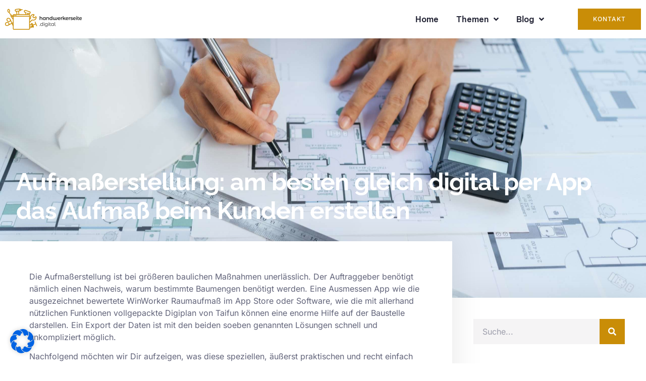

--- FILE ---
content_type: text/html; charset=UTF-8
request_url: https://handwerkerseite.digital/digital-aufmass-erstellen/
body_size: 30139
content:
<!doctype html>
<html lang="de" prefix="og: https://ogp.me/ns#">
<head>
	<meta charset="UTF-8">
	<meta name="viewport" content="width=device-width, initial-scale=1">
	<link rel="profile" href="https://gmpg.org/xfn/11">
	
<!-- Suchmaschinen-Optimierung durch Rank Math PRO - https://rankmath.com/ -->
<title>Digital Aufmaß nehmen ★ Aufmaßerstellung, Apps und Aufmaß Software kostenlos</title>
<link data-rocket-prefetch href="https://www.googletagmanager.com" rel="dns-prefetch">
<link data-rocket-prefetch href="https://www.gstatic.com" rel="dns-prefetch">
<link data-rocket-prefetch href="https://www.google.com" rel="dns-prefetch"><link rel="preload" data-rocket-preload as="image" href="https://handwerkerseite.digital/wp-content/uploads/2023/07/close-up-architects-team-are-brainstorming-desig-2023-03-22-10-24-55-utc-scaled.jpg" fetchpriority="high">
<meta name="description" content="Die Anfertigung eines Aufmaß kostet Dich aktuell zu viel Zeit? Wir zeigen wie es ✅schneller ✅einfacher und ✅effizienter geht"/>
<meta name="robots" content="follow, index, max-snippet:-1, max-video-preview:-1, max-image-preview:large"/>
<link rel="canonical" href="https://handwerkerseite.digital/digital-aufmass-erstellen/" />
<meta property="og:locale" content="de_DE" />
<meta property="og:type" content="article" />
<meta property="og:title" content="Digital Aufmaß nehmen ★ Aufmaßerstellung, Apps und Aufmaß Software kostenlos" />
<meta property="og:description" content="Die Anfertigung eines Aufmaß kostet Dich aktuell zu viel Zeit? Wir zeigen wie es ✅schneller ✅einfacher und ✅effizienter geht" />
<meta property="og:url" content="https://handwerkerseite.digital/digital-aufmass-erstellen/" />
<meta property="og:site_name" content="handwerkerseite.digital" />
<meta property="article:section" content="Uncategorized" />
<meta property="og:updated_time" content="2023-07-07T19:30:44+00:00" />
<meta property="og:image" content="https://handwerkerseite.digital/wp-content/uploads/2023/07/close-up-architects-team-are-brainstorming-desig-2023-03-22-10-24-55-utc-1024x683.jpg" />
<meta property="og:image:secure_url" content="https://handwerkerseite.digital/wp-content/uploads/2023/07/close-up-architects-team-are-brainstorming-desig-2023-03-22-10-24-55-utc-1024x683.jpg" />
<meta property="og:image:width" content="800" />
<meta property="og:image:height" content="534" />
<meta property="og:image:alt" content="Aufmaßerstellung: am besten gleich digital per App das Aufmaß beim Kunden erstellen" />
<meta property="og:image:type" content="image/jpeg" />
<meta property="article:published_time" content="2023-07-07T19:30:43+00:00" />
<meta property="article:modified_time" content="2023-07-07T19:30:44+00:00" />
<meta name="twitter:card" content="summary_large_image" />
<meta name="twitter:title" content="Digital Aufmaß nehmen ★ Aufmaßerstellung, Apps und Aufmaß Software kostenlos" />
<meta name="twitter:description" content="Die Anfertigung eines Aufmaß kostet Dich aktuell zu viel Zeit? Wir zeigen wie es ✅schneller ✅einfacher und ✅effizienter geht" />
<meta name="twitter:image" content="https://handwerkerseite.digital/wp-content/uploads/2023/07/close-up-architects-team-are-brainstorming-desig-2023-03-22-10-24-55-utc-1024x683.jpg" />
<meta name="twitter:label1" content="Verfasst von" />
<meta name="twitter:data1" content="Walter Web" />
<meta name="twitter:label2" content="Lesedauer" />
<meta name="twitter:data2" content="5 Minuten" />
<script type="application/ld+json" class="rank-math-schema">{"@context":"https://schema.org","@graph":[{"@type":["Person","Organization"],"@id":"https://handwerkerseite.digital/#person","name":"handwerkerseite.digital"},{"@type":"WebSite","@id":"https://handwerkerseite.digital/#website","url":"https://handwerkerseite.digital","name":"handwerkerseite.digital","publisher":{"@id":"https://handwerkerseite.digital/#person"},"inLanguage":"de"},{"@type":"ImageObject","@id":"https://handwerkerseite.digital/wp-content/uploads/2023/07/close-up-architects-team-are-brainstorming-desig-2023-03-22-10-24-55-utc-scaled.jpg","url":"https://handwerkerseite.digital/wp-content/uploads/2023/07/close-up-architects-team-are-brainstorming-desig-2023-03-22-10-24-55-utc-scaled.jpg","width":"2560","height":"1707","inLanguage":"de"},{"@type":"BreadcrumbList","@id":"https://handwerkerseite.digital/digital-aufmass-erstellen/#breadcrumb","itemListElement":[{"@type":"ListItem","position":"1","item":{"@id":"https://handwerkerseite.digital","name":"Startseite"}},{"@type":"ListItem","position":"2","item":{"@id":"https://handwerkerseite.digital/digital-aufmass-erstellen/","name":"Aufma\u00dferstellung: am besten gleich digital per App das Aufma\u00df beim Kunden erstellen"}}]},{"@type":"WebPage","@id":"https://handwerkerseite.digital/digital-aufmass-erstellen/#webpage","url":"https://handwerkerseite.digital/digital-aufmass-erstellen/","name":"Digital Aufma\u00df nehmen \u2605 Aufma\u00dferstellung, Apps und Aufma\u00df Software kostenlos","datePublished":"2023-07-07T19:30:43+00:00","dateModified":"2023-07-07T19:30:44+00:00","isPartOf":{"@id":"https://handwerkerseite.digital/#website"},"primaryImageOfPage":{"@id":"https://handwerkerseite.digital/wp-content/uploads/2023/07/close-up-architects-team-are-brainstorming-desig-2023-03-22-10-24-55-utc-scaled.jpg"},"inLanguage":"de","breadcrumb":{"@id":"https://handwerkerseite.digital/digital-aufmass-erstellen/#breadcrumb"}},{"@type":"Person","@id":"https://handwerkerseite.digital/digital-aufmass-erstellen/#author","name":"Walter Web","image":{"@type":"ImageObject","@id":"https://secure.gravatar.com/avatar/e87faa599bca8488cdb30343be7a89e02d213d1f1b4e450f617791d6658b5689?s=96&amp;d=mm&amp;r=g","url":"https://secure.gravatar.com/avatar/e87faa599bca8488cdb30343be7a89e02d213d1f1b4e450f617791d6658b5689?s=96&amp;d=mm&amp;r=g","caption":"Walter Web","inLanguage":"de"}},{"@type":"BlogPosting","headline":"Digital Aufma\u00df nehmen \u2605 Aufma\u00dferstellung, Apps und Aufma\u00df Software kostenlos","datePublished":"2023-07-07T19:30:43+00:00","dateModified":"2023-07-07T19:30:44+00:00","author":{"@id":"https://handwerkerseite.digital/digital-aufmass-erstellen/#author","name":"Walter Web"},"publisher":{"@id":"https://handwerkerseite.digital/#person"},"description":"Die Anfertigung eines Aufma\u00df kostet Dich aktuell zu viel Zeit? Wir zeigen wie es \u2705schneller \u2705einfacher und \u2705effizienter geht","name":"Digital Aufma\u00df nehmen \u2605 Aufma\u00dferstellung, Apps und Aufma\u00df Software kostenlos","@id":"https://handwerkerseite.digital/digital-aufmass-erstellen/#richSnippet","isPartOf":{"@id":"https://handwerkerseite.digital/digital-aufmass-erstellen/#webpage"},"image":{"@id":"https://handwerkerseite.digital/wp-content/uploads/2023/07/close-up-architects-team-are-brainstorming-desig-2023-03-22-10-24-55-utc-scaled.jpg"},"inLanguage":"de","mainEntityOfPage":{"@id":"https://handwerkerseite.digital/digital-aufmass-erstellen/#webpage"}}]}</script>
<!-- /Rank Math WordPress SEO Plugin -->


<link rel="alternate" type="application/rss+xml" title="handwerkerseite.digital &raquo; Feed" href="https://handwerkerseite.digital/feed/" />
<link rel="alternate" type="application/rss+xml" title="handwerkerseite.digital &raquo; Kommentar-Feed" href="https://handwerkerseite.digital/comments/feed/" />
<link rel="alternate" title="oEmbed (JSON)" type="application/json+oembed" href="https://handwerkerseite.digital/wp-json/oembed/1.0/embed?url=https%3A%2F%2Fhandwerkerseite.digital%2Fdigital-aufmass-erstellen%2F" />
<link rel="alternate" title="oEmbed (XML)" type="text/xml+oembed" href="https://handwerkerseite.digital/wp-json/oembed/1.0/embed?url=https%3A%2F%2Fhandwerkerseite.digital%2Fdigital-aufmass-erstellen%2F&#038;format=xml" />
<style id='wp-img-auto-sizes-contain-inline-css'>
img:is([sizes=auto i],[sizes^="auto," i]){contain-intrinsic-size:3000px 1500px}
/*# sourceURL=wp-img-auto-sizes-contain-inline-css */
</style>
<style id='wp-emoji-styles-inline-css'>

	img.wp-smiley, img.emoji {
		display: inline !important;
		border: none !important;
		box-shadow: none !important;
		height: 1em !important;
		width: 1em !important;
		margin: 0 0.07em !important;
		vertical-align: -0.1em !important;
		background: none !important;
		padding: 0 !important;
	}
/*# sourceURL=wp-emoji-styles-inline-css */
</style>
<style id='global-styles-inline-css'>
:root{--wp--preset--aspect-ratio--square: 1;--wp--preset--aspect-ratio--4-3: 4/3;--wp--preset--aspect-ratio--3-4: 3/4;--wp--preset--aspect-ratio--3-2: 3/2;--wp--preset--aspect-ratio--2-3: 2/3;--wp--preset--aspect-ratio--16-9: 16/9;--wp--preset--aspect-ratio--9-16: 9/16;--wp--preset--color--black: #000000;--wp--preset--color--cyan-bluish-gray: #abb8c3;--wp--preset--color--white: #ffffff;--wp--preset--color--pale-pink: #f78da7;--wp--preset--color--vivid-red: #cf2e2e;--wp--preset--color--luminous-vivid-orange: #ff6900;--wp--preset--color--luminous-vivid-amber: #fcb900;--wp--preset--color--light-green-cyan: #7bdcb5;--wp--preset--color--vivid-green-cyan: #00d084;--wp--preset--color--pale-cyan-blue: #8ed1fc;--wp--preset--color--vivid-cyan-blue: #0693e3;--wp--preset--color--vivid-purple: #9b51e0;--wp--preset--gradient--vivid-cyan-blue-to-vivid-purple: linear-gradient(135deg,rgb(6,147,227) 0%,rgb(155,81,224) 100%);--wp--preset--gradient--light-green-cyan-to-vivid-green-cyan: linear-gradient(135deg,rgb(122,220,180) 0%,rgb(0,208,130) 100%);--wp--preset--gradient--luminous-vivid-amber-to-luminous-vivid-orange: linear-gradient(135deg,rgb(252,185,0) 0%,rgb(255,105,0) 100%);--wp--preset--gradient--luminous-vivid-orange-to-vivid-red: linear-gradient(135deg,rgb(255,105,0) 0%,rgb(207,46,46) 100%);--wp--preset--gradient--very-light-gray-to-cyan-bluish-gray: linear-gradient(135deg,rgb(238,238,238) 0%,rgb(169,184,195) 100%);--wp--preset--gradient--cool-to-warm-spectrum: linear-gradient(135deg,rgb(74,234,220) 0%,rgb(151,120,209) 20%,rgb(207,42,186) 40%,rgb(238,44,130) 60%,rgb(251,105,98) 80%,rgb(254,248,76) 100%);--wp--preset--gradient--blush-light-purple: linear-gradient(135deg,rgb(255,206,236) 0%,rgb(152,150,240) 100%);--wp--preset--gradient--blush-bordeaux: linear-gradient(135deg,rgb(254,205,165) 0%,rgb(254,45,45) 50%,rgb(107,0,62) 100%);--wp--preset--gradient--luminous-dusk: linear-gradient(135deg,rgb(255,203,112) 0%,rgb(199,81,192) 50%,rgb(65,88,208) 100%);--wp--preset--gradient--pale-ocean: linear-gradient(135deg,rgb(255,245,203) 0%,rgb(182,227,212) 50%,rgb(51,167,181) 100%);--wp--preset--gradient--electric-grass: linear-gradient(135deg,rgb(202,248,128) 0%,rgb(113,206,126) 100%);--wp--preset--gradient--midnight: linear-gradient(135deg,rgb(2,3,129) 0%,rgb(40,116,252) 100%);--wp--preset--font-size--small: 13px;--wp--preset--font-size--medium: 20px;--wp--preset--font-size--large: 36px;--wp--preset--font-size--x-large: 42px;--wp--preset--spacing--20: 0.44rem;--wp--preset--spacing--30: 0.67rem;--wp--preset--spacing--40: 1rem;--wp--preset--spacing--50: 1.5rem;--wp--preset--spacing--60: 2.25rem;--wp--preset--spacing--70: 3.38rem;--wp--preset--spacing--80: 5.06rem;--wp--preset--shadow--natural: 6px 6px 9px rgba(0, 0, 0, 0.2);--wp--preset--shadow--deep: 12px 12px 50px rgba(0, 0, 0, 0.4);--wp--preset--shadow--sharp: 6px 6px 0px rgba(0, 0, 0, 0.2);--wp--preset--shadow--outlined: 6px 6px 0px -3px rgb(255, 255, 255), 6px 6px rgb(0, 0, 0);--wp--preset--shadow--crisp: 6px 6px 0px rgb(0, 0, 0);}:root { --wp--style--global--content-size: 800px;--wp--style--global--wide-size: 1200px; }:where(body) { margin: 0; }.wp-site-blocks > .alignleft { float: left; margin-right: 2em; }.wp-site-blocks > .alignright { float: right; margin-left: 2em; }.wp-site-blocks > .aligncenter { justify-content: center; margin-left: auto; margin-right: auto; }:where(.wp-site-blocks) > * { margin-block-start: 24px; margin-block-end: 0; }:where(.wp-site-blocks) > :first-child { margin-block-start: 0; }:where(.wp-site-blocks) > :last-child { margin-block-end: 0; }:root { --wp--style--block-gap: 24px; }:root :where(.is-layout-flow) > :first-child{margin-block-start: 0;}:root :where(.is-layout-flow) > :last-child{margin-block-end: 0;}:root :where(.is-layout-flow) > *{margin-block-start: 24px;margin-block-end: 0;}:root :where(.is-layout-constrained) > :first-child{margin-block-start: 0;}:root :where(.is-layout-constrained) > :last-child{margin-block-end: 0;}:root :where(.is-layout-constrained) > *{margin-block-start: 24px;margin-block-end: 0;}:root :where(.is-layout-flex){gap: 24px;}:root :where(.is-layout-grid){gap: 24px;}.is-layout-flow > .alignleft{float: left;margin-inline-start: 0;margin-inline-end: 2em;}.is-layout-flow > .alignright{float: right;margin-inline-start: 2em;margin-inline-end: 0;}.is-layout-flow > .aligncenter{margin-left: auto !important;margin-right: auto !important;}.is-layout-constrained > .alignleft{float: left;margin-inline-start: 0;margin-inline-end: 2em;}.is-layout-constrained > .alignright{float: right;margin-inline-start: 2em;margin-inline-end: 0;}.is-layout-constrained > .aligncenter{margin-left: auto !important;margin-right: auto !important;}.is-layout-constrained > :where(:not(.alignleft):not(.alignright):not(.alignfull)){max-width: var(--wp--style--global--content-size);margin-left: auto !important;margin-right: auto !important;}.is-layout-constrained > .alignwide{max-width: var(--wp--style--global--wide-size);}body .is-layout-flex{display: flex;}.is-layout-flex{flex-wrap: wrap;align-items: center;}.is-layout-flex > :is(*, div){margin: 0;}body .is-layout-grid{display: grid;}.is-layout-grid > :is(*, div){margin: 0;}body{padding-top: 0px;padding-right: 0px;padding-bottom: 0px;padding-left: 0px;}a:where(:not(.wp-element-button)){text-decoration: underline;}:root :where(.wp-element-button, .wp-block-button__link){background-color: #32373c;border-width: 0;color: #fff;font-family: inherit;font-size: inherit;font-style: inherit;font-weight: inherit;letter-spacing: inherit;line-height: inherit;padding-top: calc(0.667em + 2px);padding-right: calc(1.333em + 2px);padding-bottom: calc(0.667em + 2px);padding-left: calc(1.333em + 2px);text-decoration: none;text-transform: inherit;}.has-black-color{color: var(--wp--preset--color--black) !important;}.has-cyan-bluish-gray-color{color: var(--wp--preset--color--cyan-bluish-gray) !important;}.has-white-color{color: var(--wp--preset--color--white) !important;}.has-pale-pink-color{color: var(--wp--preset--color--pale-pink) !important;}.has-vivid-red-color{color: var(--wp--preset--color--vivid-red) !important;}.has-luminous-vivid-orange-color{color: var(--wp--preset--color--luminous-vivid-orange) !important;}.has-luminous-vivid-amber-color{color: var(--wp--preset--color--luminous-vivid-amber) !important;}.has-light-green-cyan-color{color: var(--wp--preset--color--light-green-cyan) !important;}.has-vivid-green-cyan-color{color: var(--wp--preset--color--vivid-green-cyan) !important;}.has-pale-cyan-blue-color{color: var(--wp--preset--color--pale-cyan-blue) !important;}.has-vivid-cyan-blue-color{color: var(--wp--preset--color--vivid-cyan-blue) !important;}.has-vivid-purple-color{color: var(--wp--preset--color--vivid-purple) !important;}.has-black-background-color{background-color: var(--wp--preset--color--black) !important;}.has-cyan-bluish-gray-background-color{background-color: var(--wp--preset--color--cyan-bluish-gray) !important;}.has-white-background-color{background-color: var(--wp--preset--color--white) !important;}.has-pale-pink-background-color{background-color: var(--wp--preset--color--pale-pink) !important;}.has-vivid-red-background-color{background-color: var(--wp--preset--color--vivid-red) !important;}.has-luminous-vivid-orange-background-color{background-color: var(--wp--preset--color--luminous-vivid-orange) !important;}.has-luminous-vivid-amber-background-color{background-color: var(--wp--preset--color--luminous-vivid-amber) !important;}.has-light-green-cyan-background-color{background-color: var(--wp--preset--color--light-green-cyan) !important;}.has-vivid-green-cyan-background-color{background-color: var(--wp--preset--color--vivid-green-cyan) !important;}.has-pale-cyan-blue-background-color{background-color: var(--wp--preset--color--pale-cyan-blue) !important;}.has-vivid-cyan-blue-background-color{background-color: var(--wp--preset--color--vivid-cyan-blue) !important;}.has-vivid-purple-background-color{background-color: var(--wp--preset--color--vivid-purple) !important;}.has-black-border-color{border-color: var(--wp--preset--color--black) !important;}.has-cyan-bluish-gray-border-color{border-color: var(--wp--preset--color--cyan-bluish-gray) !important;}.has-white-border-color{border-color: var(--wp--preset--color--white) !important;}.has-pale-pink-border-color{border-color: var(--wp--preset--color--pale-pink) !important;}.has-vivid-red-border-color{border-color: var(--wp--preset--color--vivid-red) !important;}.has-luminous-vivid-orange-border-color{border-color: var(--wp--preset--color--luminous-vivid-orange) !important;}.has-luminous-vivid-amber-border-color{border-color: var(--wp--preset--color--luminous-vivid-amber) !important;}.has-light-green-cyan-border-color{border-color: var(--wp--preset--color--light-green-cyan) !important;}.has-vivid-green-cyan-border-color{border-color: var(--wp--preset--color--vivid-green-cyan) !important;}.has-pale-cyan-blue-border-color{border-color: var(--wp--preset--color--pale-cyan-blue) !important;}.has-vivid-cyan-blue-border-color{border-color: var(--wp--preset--color--vivid-cyan-blue) !important;}.has-vivid-purple-border-color{border-color: var(--wp--preset--color--vivid-purple) !important;}.has-vivid-cyan-blue-to-vivid-purple-gradient-background{background: var(--wp--preset--gradient--vivid-cyan-blue-to-vivid-purple) !important;}.has-light-green-cyan-to-vivid-green-cyan-gradient-background{background: var(--wp--preset--gradient--light-green-cyan-to-vivid-green-cyan) !important;}.has-luminous-vivid-amber-to-luminous-vivid-orange-gradient-background{background: var(--wp--preset--gradient--luminous-vivid-amber-to-luminous-vivid-orange) !important;}.has-luminous-vivid-orange-to-vivid-red-gradient-background{background: var(--wp--preset--gradient--luminous-vivid-orange-to-vivid-red) !important;}.has-very-light-gray-to-cyan-bluish-gray-gradient-background{background: var(--wp--preset--gradient--very-light-gray-to-cyan-bluish-gray) !important;}.has-cool-to-warm-spectrum-gradient-background{background: var(--wp--preset--gradient--cool-to-warm-spectrum) !important;}.has-blush-light-purple-gradient-background{background: var(--wp--preset--gradient--blush-light-purple) !important;}.has-blush-bordeaux-gradient-background{background: var(--wp--preset--gradient--blush-bordeaux) !important;}.has-luminous-dusk-gradient-background{background: var(--wp--preset--gradient--luminous-dusk) !important;}.has-pale-ocean-gradient-background{background: var(--wp--preset--gradient--pale-ocean) !important;}.has-electric-grass-gradient-background{background: var(--wp--preset--gradient--electric-grass) !important;}.has-midnight-gradient-background{background: var(--wp--preset--gradient--midnight) !important;}.has-small-font-size{font-size: var(--wp--preset--font-size--small) !important;}.has-medium-font-size{font-size: var(--wp--preset--font-size--medium) !important;}.has-large-font-size{font-size: var(--wp--preset--font-size--large) !important;}.has-x-large-font-size{font-size: var(--wp--preset--font-size--x-large) !important;}
:root :where(.wp-block-pullquote){font-size: 1.5em;line-height: 1.6;}
/*# sourceURL=global-styles-inline-css */
</style>
<link rel='stylesheet' id='maincss-css' href='https://handwerkerseite.digital/wp-content/plugins/math-captcha-for-elementor-forms//assets/css/main.css?ver=6.9' media='all' />
<link rel='stylesheet' id='hello-elementor-css' href='https://handwerkerseite.digital/wp-content/themes/hello-elementor/assets/css/reset.css?ver=3.4.6' media='all' />
<link rel='stylesheet' id='hello-elementor-theme-style-css' href='https://handwerkerseite.digital/wp-content/themes/hello-elementor/assets/css/theme.css?ver=3.4.6' media='all' />
<link rel='stylesheet' id='hello-elementor-header-footer-css' href='https://handwerkerseite.digital/wp-content/themes/hello-elementor/assets/css/header-footer.css?ver=3.4.6' media='all' />
<link rel='stylesheet' id='elementor-frontend-css' href='https://handwerkerseite.digital/wp-content/plugins/elementor/assets/css/frontend.min.css?ver=3.34.3' media='all' />
<style id='elementor-frontend-inline-css'>
.elementor-741 .elementor-element.elementor-element-b3df66a:not(.elementor-motion-effects-element-type-background), .elementor-741 .elementor-element.elementor-element-b3df66a > .elementor-motion-effects-container > .elementor-motion-effects-layer{background-image:url("https://handwerkerseite.digital/wp-content/uploads/2023/07/close-up-architects-team-are-brainstorming-desig-2023-03-22-10-24-55-utc-scaled.jpg");}
/*# sourceURL=elementor-frontend-inline-css */
</style>
<link rel='stylesheet' id='elementor-post-710-css' href='https://handwerkerseite.digital/wp-content/uploads/elementor/css/post-710.css?ver=1769512855' media='all' />
<link rel='stylesheet' id='widget-image-css' href='https://handwerkerseite.digital/wp-content/plugins/elementor/assets/css/widget-image.min.css?ver=3.34.3' media='all' />
<link rel='stylesheet' id='widget-nav-menu-css' href='https://handwerkerseite.digital/wp-content/plugins/elementor-pro/assets/css/widget-nav-menu.min.css?ver=3.34.3' media='all' />
<link rel='stylesheet' id='widget-heading-css' href='https://handwerkerseite.digital/wp-content/plugins/elementor/assets/css/widget-heading.min.css?ver=3.34.3' media='all' />
<link rel='stylesheet' id='widget-icon-list-css' href='https://handwerkerseite.digital/wp-content/plugins/elementor/assets/css/widget-icon-list.min.css?ver=3.34.3' media='all' />
<link rel='stylesheet' id='e-animation-fadeInUp-css' href='https://handwerkerseite.digital/wp-content/plugins/elementor/assets/lib/animations/styles/fadeInUp.min.css?ver=3.34.3' media='all' />
<link rel='stylesheet' id='widget-share-buttons-css' href='https://handwerkerseite.digital/wp-content/plugins/elementor-pro/assets/css/widget-share-buttons.min.css?ver=3.34.3' media='all' />
<link rel='stylesheet' id='e-apple-webkit-css' href='https://handwerkerseite.digital/wp-content/plugins/elementor/assets/css/conditionals/apple-webkit.min.css?ver=3.34.3' media='all' />
<link rel='stylesheet' id='elementor-icons-shared-0-css' href='https://handwerkerseite.digital/wp-content/plugins/elementor/assets/lib/font-awesome/css/fontawesome.min.css?ver=5.15.3' media='all' />
<link rel='stylesheet' id='elementor-icons-fa-solid-css' href='https://handwerkerseite.digital/wp-content/plugins/elementor/assets/lib/font-awesome/css/solid.min.css?ver=5.15.3' media='all' />
<link rel='stylesheet' id='elementor-icons-fa-brands-css' href='https://handwerkerseite.digital/wp-content/plugins/elementor/assets/lib/font-awesome/css/brands.min.css?ver=5.15.3' media='all' />
<link rel='stylesheet' id='widget-divider-css' href='https://handwerkerseite.digital/wp-content/plugins/elementor/assets/css/widget-divider.min.css?ver=3.34.3' media='all' />
<link rel='stylesheet' id='e-animation-fadeIn-css' href='https://handwerkerseite.digital/wp-content/plugins/elementor/assets/lib/animations/styles/fadeIn.min.css?ver=3.34.3' media='all' />
<link rel='stylesheet' id='widget-search-form-css' href='https://handwerkerseite.digital/wp-content/plugins/elementor-pro/assets/css/widget-search-form.min.css?ver=3.34.3' media='all' />
<link rel='stylesheet' id='e-animation-grow-css' href='https://handwerkerseite.digital/wp-content/plugins/elementor/assets/lib/animations/styles/e-animation-grow.min.css?ver=3.34.3' media='all' />
<link rel='stylesheet' id='e-motion-fx-css' href='https://handwerkerseite.digital/wp-content/plugins/elementor-pro/assets/css/modules/motion-fx.min.css?ver=3.34.3' media='all' />
<link rel='stylesheet' id='widget-posts-css' href='https://handwerkerseite.digital/wp-content/plugins/elementor-pro/assets/css/widget-posts.min.css?ver=3.34.3' media='all' />
<link rel='stylesheet' id='elementor-icons-css' href='https://handwerkerseite.digital/wp-content/plugins/elementor/assets/lib/eicons/css/elementor-icons.min.css?ver=5.46.0' media='all' />
<link rel='stylesheet' id='font-awesome-5-all-css' href='https://handwerkerseite.digital/wp-content/plugins/elementor/assets/lib/font-awesome/css/all.min.css?ver=3.34.3' media='all' />
<link rel='stylesheet' id='font-awesome-4-shim-css' href='https://handwerkerseite.digital/wp-content/plugins/elementor/assets/lib/font-awesome/css/v4-shims.min.css?ver=3.34.3' media='all' />
<link rel='stylesheet' id='widget-call-to-action-css' href='https://handwerkerseite.digital/wp-content/plugins/elementor-pro/assets/css/widget-call-to-action.min.css?ver=3.34.3' media='all' />
<link rel='stylesheet' id='e-transitions-css' href='https://handwerkerseite.digital/wp-content/plugins/elementor-pro/assets/css/conditionals/transitions.min.css?ver=3.34.3' media='all' />
<link rel='stylesheet' id='widget-menu-anchor-css' href='https://handwerkerseite.digital/wp-content/plugins/elementor/assets/css/widget-menu-anchor.min.css?ver=3.34.3' media='all' />
<link rel='stylesheet' id='widget-form-css' href='https://handwerkerseite.digital/wp-content/plugins/elementor-pro/assets/css/widget-form.min.css?ver=3.34.3' media='all' />
<link rel='stylesheet' id='e-animation-fadeInRight-css' href='https://handwerkerseite.digital/wp-content/plugins/elementor/assets/lib/animations/styles/fadeInRight.min.css?ver=3.34.3' media='all' />
<link rel='stylesheet' id='widget-accordion-css' href='https://handwerkerseite.digital/wp-content/plugins/elementor/assets/css/widget-accordion.min.css?ver=3.34.3' media='all' />
<link rel='stylesheet' id='elementor-post-1665-css' href='https://handwerkerseite.digital/wp-content/uploads/elementor/css/post-1665.css?ver=1769513444' media='all' />
<link rel='stylesheet' id='elementor-post-767-css' href='https://handwerkerseite.digital/wp-content/uploads/elementor/css/post-767.css?ver=1769512855' media='all' />
<link rel='stylesheet' id='elementor-post-2000-css' href='https://handwerkerseite.digital/wp-content/uploads/elementor/css/post-2000.css?ver=1769512855' media='all' />
<link rel='stylesheet' id='elementor-post-741-css' href='https://handwerkerseite.digital/wp-content/uploads/elementor/css/post-741.css?ver=1769513087' media='all' />
<link rel='stylesheet' id='borlabs-cookie-css' href='https://handwerkerseite.digital/wp-content/cache/borlabs-cookie/borlabs-cookie_1_de.css?ver=2.3.6-5' media='all' />
<link rel='stylesheet' id='ekit-widget-styles-css' href='https://handwerkerseite.digital/wp-content/plugins/elementskit-lite/widgets/init/assets/css/widget-styles.css?ver=3.7.8' media='all' />
<link rel='stylesheet' id='ekit-responsive-css' href='https://handwerkerseite.digital/wp-content/plugins/elementskit-lite/widgets/init/assets/css/responsive.css?ver=3.7.8' media='all' />
<link rel='stylesheet' id='elementor-gf-local-raleway-css' href='//handwerkerseite.digital/wp-content/uploads/omgf/elementor-gf-local-raleway/elementor-gf-local-raleway.css?ver=1679937124' media='all' />
<link rel='stylesheet' id='elementor-gf-local-inter-css' href='//handwerkerseite.digital/wp-content/uploads/omgf/elementor-gf-local-inter/elementor-gf-local-inter.css?ver=1679937124' media='all' />
<link rel='stylesheet' id='elementor-gf-local-bevietnampro-css' href='//handwerkerseite.digital/wp-content/uploads/omgf/elementor-gf-local-bevietnampro/elementor-gf-local-bevietnampro.css?ver=1679937124' media='all' />
<link rel='stylesheet' id='elementor-icons-skb_cife-themify-icon-css' href='https://handwerkerseite.digital/wp-content/plugins/skyboot-custom-icons-for-elementor/assets/css/themify.css?ver=1.1.0' media='all' />
<script src="https://handwerkerseite.digital/wp-includes/js/jquery/jquery.min.js?ver=3.7.1" id="jquery-core-js"></script>
<script src="https://handwerkerseite.digital/wp-includes/js/jquery/jquery-migrate.min.js?ver=3.4.1" id="jquery-migrate-js"></script>
<script src="https://handwerkerseite.digital/wp-content/plugins/elementor/assets/lib/font-awesome/js/v4-shims.min.js?ver=3.34.3" id="font-awesome-4-shim-js"></script>
<script id="borlabs-cookie-prioritize-js-extra">
var borlabsCookiePrioritized = {"domain":"handwerkerseite.digital","path":"/","version":"1","bots":"1","optInJS":{"statistics":{"google-analytics":"[base64]/[base64]"}}};
//# sourceURL=borlabs-cookie-prioritize-js-extra
</script>
<script src="https://handwerkerseite.digital/wp-content/plugins/borlabs-cookie/assets/javascript/borlabs-cookie-prioritize.min.js?ver=2.3.6" id="borlabs-cookie-prioritize-js"></script>
<link rel="https://api.w.org/" href="https://handwerkerseite.digital/wp-json/" /><link rel="alternate" title="JSON" type="application/json" href="https://handwerkerseite.digital/wp-json/wp/v2/posts/1665" /><link rel="EditURI" type="application/rsd+xml" title="RSD" href="https://handwerkerseite.digital/xmlrpc.php?rsd" />
<meta name="generator" content="WordPress 6.9" />
<link rel='shortlink' href='https://handwerkerseite.digital/?p=1665' />
<script>
  var bs_math_captcha_plus_sign = false;
  var bs_math_captcha_minus_sign = false;
  var bs_math_captcha_multiply_sign = false;
      bs_math_captcha_plus_sign = true;
      bs_math_captcha_minus_sign = true;
    jQuery(document).ready(function($) {
    $(document).on('click', '.bs-submit-button-event', function (e) {   
      e.stopPropagation();
          if ($(".elementor-field-type-submit .elementor-button").is(":disabled"))
          {
          $('#errorcaptcha').show();
          $('#bs_ebcaptchainput').css('border-color', 'red');
            if ($("#errorcaptcha").length == 0) {
              $('<p id="errorcaptcha">Bitte beweise, dass du ein Mensch bist! Löse die Aufgabe.</p>').insertBefore('.elementor-field-type-submit');
              $('#bs_ebcaptchainput').css('border-color', 'red');
            }
          }
          else {
            $('#errorcaptcha').hide();
            $('#bs_ebcaptchainput').css('border-color', '');
        }
      });
  });
</script>
            <style>
                img.lazy {
                    opacity: 0;
                }
                img:not(.initial) {
                    transition: opacity 1s;
                }
                img.initial,
                img.loaded,
                img.error {
                    opacity: 1;
                }

                img:not([src]) {
                    visibility: hidden;
                }
            </style>
            <meta name="generator" content="Elementor 3.34.3; features: additional_custom_breakpoints; settings: css_print_method-external, google_font-enabled, font_display-swap">
<script>
window.dataLayer = window.dataLayer || [];
if (typeof gtag !== 'function') { function gtag(){dataLayer.push(arguments);} }
if('0' === '1') {
    gtag('consent', 'default', {
       'ad_storage': 'denied',
       'analytics_storage': 'denied'
    });
    gtag("js", new Date());
    gtag("config", "G-TTZ6FGFLEX", { "anonymize_ip": true });

    (function (w, d, s, i) {
    var f = d.getElementsByTagName(s)[0],
        j = d.createElement(s);
    j.async = true;
    j.src =
        "https://www.googletagmanager.com/gtag/js?id=" + i;
    f.parentNode.insertBefore(j, f);
    })(window, document, "script", "G-TTZ6FGFLEX");
}
</script>			<style>
				.e-con.e-parent:nth-of-type(n+4):not(.e-lazyloaded):not(.e-no-lazyload),
				.e-con.e-parent:nth-of-type(n+4):not(.e-lazyloaded):not(.e-no-lazyload) * {
					background-image: none !important;
				}
				@media screen and (max-height: 1024px) {
					.e-con.e-parent:nth-of-type(n+3):not(.e-lazyloaded):not(.e-no-lazyload),
					.e-con.e-parent:nth-of-type(n+3):not(.e-lazyloaded):not(.e-no-lazyload) * {
						background-image: none !important;
					}
				}
				@media screen and (max-height: 640px) {
					.e-con.e-parent:nth-of-type(n+2):not(.e-lazyloaded):not(.e-no-lazyload),
					.e-con.e-parent:nth-of-type(n+2):not(.e-lazyloaded):not(.e-no-lazyload) * {
						background-image: none !important;
					}
				}
			</style>
			<meta name="generator" content="WP Rocket 3.20.3" data-wpr-features="wpr_preconnect_external_domains wpr_oci wpr_preload_links wpr_desktop" /></head>
<body class="wp-singular post-template-default single single-post postid-1665 single-format-standard wp-embed-responsive wp-theme-hello-elementor hello-elementor-default elementor-default elementor-kit-710 elementor-page elementor-page-1665 elementor-page-741">


<a class="skip-link screen-reader-text" href="#content">Zum Inhalt springen</a>

		<header  data-elementor-type="header" data-elementor-id="767" class="elementor elementor-767 elementor-location-header" data-elementor-post-type="elementor_library">
					<section  class="elementor-section elementor-top-section elementor-element elementor-element-5de02a4c elementor-section-content-middle elementor-section-boxed elementor-section-height-default elementor-section-height-default" data-id="5de02a4c" data-element_type="section">
						<div  class="elementor-container elementor-column-gap-default">
					<div class="elementor-column elementor-col-50 elementor-top-column elementor-element elementor-element-2117d2b9" data-id="2117d2b9" data-element_type="column">
			<div class="elementor-widget-wrap elementor-element-populated">
						<section class="elementor-section elementor-inner-section elementor-element elementor-element-3d80102f elementor-section-content-middle elementor-reverse-tablet elementor-reverse-mobile elementor-section-boxed elementor-section-height-default elementor-section-height-default" data-id="3d80102f" data-element_type="section">
						<div class="elementor-container elementor-column-gap-default">
					<div class="elementor-column elementor-col-50 elementor-inner-column elementor-element elementor-element-47686f6" data-id="47686f6" data-element_type="column">
			<div class="elementor-widget-wrap elementor-element-populated">
						<div class="elementor-element elementor-element-1bd6004f elementor-widget elementor-widget-image" data-id="1bd6004f" data-element_type="widget" data-widget_type="image.default">
				<div class="elementor-widget-container">
																<a href="https://handwerkerseite.digital">
							<img  title="HWSD-Logo-voll-neu-" alt="HWSD-Logo-voll-neu-" loading="lazy" data-src="https://handwerkerseite.digital/wp-content/uploads/elementor/thumbs/HWSD-Logo-voll-neu--q4419obbj8xy7ev7gi90w9afsk1dmqsl38z7vsy70g.png" class="lazy" src="data:image/svg+xml,%3Csvg%20xmlns='http://www.w3.org/2000/svg'%20viewBox='0%200%200%200'%3E%3C/svg%3E" />								</a>
															</div>
				</div>
					</div>
		</div>
				<div class="elementor-column elementor-col-50 elementor-inner-column elementor-element elementor-element-186395e9" data-id="186395e9" data-element_type="column">
			<div class="elementor-widget-wrap elementor-element-populated">
						<div class="elementor-element elementor-element-7108e875 elementor-nav-menu__align-end elementor-nav-menu--stretch elementor-nav-menu--dropdown-tablet elementor-nav-menu__text-align-aside elementor-nav-menu--toggle elementor-nav-menu--burger elementor-widget elementor-widget-nav-menu" data-id="7108e875" data-element_type="widget" data-settings="{&quot;submenu_icon&quot;:{&quot;value&quot;:&quot;&lt;i class=\&quot;fas fa-angle-down\&quot; aria-hidden=\&quot;true\&quot;&gt;&lt;\/i&gt;&quot;,&quot;library&quot;:&quot;fa-solid&quot;},&quot;full_width&quot;:&quot;stretch&quot;,&quot;layout&quot;:&quot;horizontal&quot;,&quot;toggle&quot;:&quot;burger&quot;}" data-widget_type="nav-menu.default">
				<div class="elementor-widget-container">
								<nav aria-label="Menü" class="elementor-nav-menu--main elementor-nav-menu__container elementor-nav-menu--layout-horizontal e--pointer-none">
				<ul id="menu-1-7108e875" class="elementor-nav-menu"><li class="menu-item menu-item-type-post_type menu-item-object-page menu-item-home menu-item-1140"><a href="https://handwerkerseite.digital/" class="elementor-item">Home</a></li>
<li class="menu-item menu-item-type-custom menu-item-object-custom menu-item-has-children menu-item-1141"><a href="#" class="elementor-item elementor-item-anchor">Themen</a>
<ul class="sub-menu elementor-nav-menu--dropdown">
	<li class="menu-item menu-item-type-post_type menu-item-object-page menu-item-1814"><a href="https://handwerkerseite.digital/winworker-software/" class="elementor-sub-item">WinWorker Software: Die perfekte Lösung für Handwerksbetriebe</a></li>
	<li class="menu-item menu-item-type-post_type menu-item-object-page menu-item-1805"><a href="https://handwerkerseite.digital/nachhaltigkeit-im-handwerk/" class="elementor-sub-item">Nachhaltigkeit im Handwerk – Der Weg zu einer grüneren Zukunft</a></li>
	<li class="menu-item menu-item-type-post_type menu-item-object-page menu-item-1539"><a href="https://handwerkerseite.digital/digitalisierung-im-handwerk/" class="elementor-sub-item">Digitalisierung im Handwerk</a></li>
	<li class="menu-item menu-item-type-post_type menu-item-object-page menu-item-1228"><a href="https://handwerkerseite.digital/elementor-pro/" class="elementor-sub-item">Elementor Pro</a></li>
	<li class="menu-item menu-item-type-post_type menu-item-object-page menu-item-1230"><a href="https://handwerkerseite.digital/fachkraeftemangel-handwerk/" class="elementor-sub-item">Fachkräftemangel im Handwerk</a></li>
	<li class="menu-item menu-item-type-post_type menu-item-object-page menu-item-1645"><a href="https://handwerkerseite.digital/karriere-websites/" class="elementor-sub-item">Karriere Website</a></li>
	<li class="menu-item menu-item-type-post_type menu-item-object-page menu-item-1229"><a href="https://handwerkerseite.digital/handwerkersoftware/" class="elementor-sub-item">Software für Handwerker</a></li>
	<li class="menu-item menu-item-type-post_type menu-item-object-page menu-item-1231"><a href="https://handwerkerseite.digital/wordpress-hosting/" class="elementor-sub-item">WordPress Hosting</a></li>
</ul>
</li>
<li class="menu-item menu-item-type-post_type menu-item-object-page current_page_parent menu-item-has-children menu-item-1150"><a href="https://handwerkerseite.digital/blog/" class="elementor-item">Blog</a>
<ul class="sub-menu elementor-nav-menu--dropdown">
	<li class="menu-item menu-item-type-post_type menu-item-object-post menu-item-1263"><a href="https://handwerkerseite.digital/baustellen-doku-cloud/" class="elementor-sub-item">Dokumentation auf der Baustelle</a></li>
	<li class="menu-item menu-item-type-post_type menu-item-object-post menu-item-1142"><a href="https://handwerkerseite.digital/digitale-visitenkarte/" class="elementor-sub-item">Deine Webseite für die digitale Visitenkarte</a></li>
	<li class="menu-item menu-item-type-post_type menu-item-object-post menu-item-1730"><a href="https://handwerkerseite.digital/geraeteverwaltung/" class="elementor-sub-item">Geräteverwaltung für Handwerker</a></li>
	<li class="menu-item menu-item-type-post_type menu-item-object-post menu-item-1264"><a href="https://handwerkerseite.digital/google-fonts-lokal-einbinden/" class="elementor-sub-item">Google Fonts DSGVO gerecht in die Webseite lokal einbinden</a></li>
	<li class="menu-item menu-item-type-post_type menu-item-object-post menu-item-1143"><a href="https://handwerkerseite.digital/modernes-webdesign-handwerker/" class="elementor-sub-item">Optimales Webdesign für Handwerker</a></li>
</ul>
</li>
</ul>			</nav>
					<div class="elementor-menu-toggle" role="button" tabindex="0" aria-label="Menü Umschalter" aria-expanded="false">
			<i aria-hidden="true" role="presentation" class="elementor-menu-toggle__icon--open  ti-menu"></i><i aria-hidden="true" role="presentation" class="elementor-menu-toggle__icon--close  ti-close"></i>		</div>
					<nav class="elementor-nav-menu--dropdown elementor-nav-menu__container" aria-hidden="true">
				<ul id="menu-2-7108e875" class="elementor-nav-menu"><li class="menu-item menu-item-type-post_type menu-item-object-page menu-item-home menu-item-1140"><a href="https://handwerkerseite.digital/" class="elementor-item" tabindex="-1">Home</a></li>
<li class="menu-item menu-item-type-custom menu-item-object-custom menu-item-has-children menu-item-1141"><a href="#" class="elementor-item elementor-item-anchor" tabindex="-1">Themen</a>
<ul class="sub-menu elementor-nav-menu--dropdown">
	<li class="menu-item menu-item-type-post_type menu-item-object-page menu-item-1814"><a href="https://handwerkerseite.digital/winworker-software/" class="elementor-sub-item" tabindex="-1">WinWorker Software: Die perfekte Lösung für Handwerksbetriebe</a></li>
	<li class="menu-item menu-item-type-post_type menu-item-object-page menu-item-1805"><a href="https://handwerkerseite.digital/nachhaltigkeit-im-handwerk/" class="elementor-sub-item" tabindex="-1">Nachhaltigkeit im Handwerk – Der Weg zu einer grüneren Zukunft</a></li>
	<li class="menu-item menu-item-type-post_type menu-item-object-page menu-item-1539"><a href="https://handwerkerseite.digital/digitalisierung-im-handwerk/" class="elementor-sub-item" tabindex="-1">Digitalisierung im Handwerk</a></li>
	<li class="menu-item menu-item-type-post_type menu-item-object-page menu-item-1228"><a href="https://handwerkerseite.digital/elementor-pro/" class="elementor-sub-item" tabindex="-1">Elementor Pro</a></li>
	<li class="menu-item menu-item-type-post_type menu-item-object-page menu-item-1230"><a href="https://handwerkerseite.digital/fachkraeftemangel-handwerk/" class="elementor-sub-item" tabindex="-1">Fachkräftemangel im Handwerk</a></li>
	<li class="menu-item menu-item-type-post_type menu-item-object-page menu-item-1645"><a href="https://handwerkerseite.digital/karriere-websites/" class="elementor-sub-item" tabindex="-1">Karriere Website</a></li>
	<li class="menu-item menu-item-type-post_type menu-item-object-page menu-item-1229"><a href="https://handwerkerseite.digital/handwerkersoftware/" class="elementor-sub-item" tabindex="-1">Software für Handwerker</a></li>
	<li class="menu-item menu-item-type-post_type menu-item-object-page menu-item-1231"><a href="https://handwerkerseite.digital/wordpress-hosting/" class="elementor-sub-item" tabindex="-1">WordPress Hosting</a></li>
</ul>
</li>
<li class="menu-item menu-item-type-post_type menu-item-object-page current_page_parent menu-item-has-children menu-item-1150"><a href="https://handwerkerseite.digital/blog/" class="elementor-item" tabindex="-1">Blog</a>
<ul class="sub-menu elementor-nav-menu--dropdown">
	<li class="menu-item menu-item-type-post_type menu-item-object-post menu-item-1263"><a href="https://handwerkerseite.digital/baustellen-doku-cloud/" class="elementor-sub-item" tabindex="-1">Dokumentation auf der Baustelle</a></li>
	<li class="menu-item menu-item-type-post_type menu-item-object-post menu-item-1142"><a href="https://handwerkerseite.digital/digitale-visitenkarte/" class="elementor-sub-item" tabindex="-1">Deine Webseite für die digitale Visitenkarte</a></li>
	<li class="menu-item menu-item-type-post_type menu-item-object-post menu-item-1730"><a href="https://handwerkerseite.digital/geraeteverwaltung/" class="elementor-sub-item" tabindex="-1">Geräteverwaltung für Handwerker</a></li>
	<li class="menu-item menu-item-type-post_type menu-item-object-post menu-item-1264"><a href="https://handwerkerseite.digital/google-fonts-lokal-einbinden/" class="elementor-sub-item" tabindex="-1">Google Fonts DSGVO gerecht in die Webseite lokal einbinden</a></li>
	<li class="menu-item menu-item-type-post_type menu-item-object-post menu-item-1143"><a href="https://handwerkerseite.digital/modernes-webdesign-handwerker/" class="elementor-sub-item" tabindex="-1">Optimales Webdesign für Handwerker</a></li>
</ul>
</li>
</ul>			</nav>
						</div>
				</div>
					</div>
		</div>
					</div>
		</section>
					</div>
		</div>
				<div class="elementor-column elementor-col-50 elementor-top-column elementor-element elementor-element-52448e48 elementor-hidden-mobile" data-id="52448e48" data-element_type="column">
			<div class="elementor-widget-wrap elementor-element-populated">
						<div class="elementor-element elementor-element-2b1f23ca elementor-align-right elementor-widget elementor-widget-button" data-id="2b1f23ca" data-element_type="widget" data-widget_type="button.default">
				<div class="elementor-widget-container">
									<div class="elementor-button-wrapper">
					<a class="elementor-button elementor-button-link elementor-size-md" href="https://handwerkerseite.digital/kontak/">
						<span class="elementor-button-content-wrapper">
									<span class="elementor-button-text">Kontakt</span>
					</span>
					</a>
				</div>
								</div>
				</div>
					</div>
		</div>
					</div>
		</section>
				</header>
				<div  data-elementor-type="single-post" data-elementor-id="741" class="elementor elementor-741 elementor-location-single post-1665 post type-post status-publish format-standard has-post-thumbnail hentry category-uncategorized" data-elementor-post-type="elementor_library">
			<div class="elementor-element elementor-element-b3df66a e-flex e-con-boxed e-con e-parent" data-id="b3df66a" data-element_type="container" data-settings="{&quot;background_background&quot;:&quot;classic&quot;}">
					<div  class="e-con-inner">
		<div class="elementor-element elementor-element-61f605f e-con-full e-flex e-con e-child" data-id="61f605f" data-element_type="container">
				<div class="elementor-element elementor-element-df30901 animated-fast elementor-invisible elementor-widget elementor-widget-heading" data-id="df30901" data-element_type="widget" data-settings="{&quot;_animation&quot;:&quot;fadeInUp&quot;,&quot;_animation_delay&quot;:200}" data-widget_type="heading.default">
				<div class="elementor-widget-container">
					<h1 class="elementor-heading-title elementor-size-default">Aufmaßerstellung: am besten gleich digital per App das Aufmaß beim Kunden erstellen</h1>				</div>
				</div>
				</div>
					</div>
				</div>
		<div  class="elementor-element elementor-element-df91697 e-flex e-con-boxed e-con e-parent" data-id="df91697" data-element_type="container">
					<div  class="e-con-inner">
		<div class="elementor-element elementor-element-575be81 e-con-full e-flex elementor-invisible e-con e-child" data-id="575be81" data-element_type="container" data-settings="{&quot;background_background&quot;:&quot;classic&quot;,&quot;animation&quot;:&quot;fadeIn&quot;,&quot;animation_delay&quot;:350}">
				<div class="elementor-element elementor-element-8aadce0 elementor-widget elementor-widget-theme-post-content" data-id="8aadce0" data-element_type="widget" data-widget_type="theme-post-content.default">
				<div class="elementor-widget-container">
							<div data-elementor-type="wp-post" data-elementor-id="1665" class="elementor elementor-1665" data-elementor-post-type="post">
				<div class="elementor-element elementor-element-631a22d e-flex e-con-boxed e-con e-parent" data-id="631a22d" data-element_type="container">
					<div class="e-con-inner">
				<div class="elementor-element elementor-element-f528ea5 elementor-widget elementor-widget-text-editor" data-id="f528ea5" data-element_type="widget" data-widget_type="text-editor.default">
				<div class="elementor-widget-container">
									<p>Die Aufmaßerstellung ist bei größeren baulichen Maßnahmen unerlässlich. Der Auftraggeber benötigt nämlich einen Nachweis, warum bestimmte Baumengen benötigt werden. Eine Ausmessen App wie die ausgezeichnet bewertete WinWorker Raumaufmaß im App Store oder Software, wie die mit allerhand nützlichen Funktionen vollgepackte Digiplan von Taifun können eine enorme Hilfe auf der Baustelle darstellen. Ein Export der Daten ist mit den beiden soeben genannten Lösungen schnell und unkompliziert möglich.</p><p>Nachfolgend möchten wir Dir aufzeigen, was diese speziellen, äußerst praktischen und recht einfach zu bedienenden Programme genau zu bieten haben. Außerdem erklären wir, wie sich ein Aufmaß professionell erstellen lässt. Des Weiteren zeigen wir auf, welche Vorteile ein Bild-, bzw. Fotoaufmaß bietet. Zu guter Letzt geben wir Antworten auf Fragen, die häufig zum Thema Aufmaß nehmen gestellt werden.</p>								</div>
				</div>
					</div>
				</div>
		<div class="elementor-element elementor-element-a6c5e62 e-flex e-con-boxed e-con e-parent" data-id="a6c5e62" data-element_type="container">
					<div class="e-con-inner">
				<div class="elementor-element elementor-element-60fe6c6 elementor-cta--skin-cover elementor-animated-content elementor-bg-transform elementor-bg-transform-zoom-in elementor-widget elementor-widget-call-to-action" data-id="60fe6c6" data-element_type="widget" data-widget_type="call-to-action.default">
				<div class="elementor-widget-container">
							<a class="elementor-cta" href="https://handwerkerseite.digital/kontak/">
					<div class="elementor-cta__bg-wrapper">
				<div class="elementor-cta__bg elementor-bg" style="background-image: url(https://handwerkerseite.digital/wp-content/uploads/2023/07/architecture-design-drawings-building-model-on-bl-2022-12-21-12-17-53-utc-1024x398.jpg);" role="img" aria-label="Architecture design drawings, building model on blueprint floor plan, house construction concept, close up view. 3d render"></div>
				<div class="elementor-cta__bg-overlay"></div>
			</div>
							<div class="elementor-cta__content">
				
				
									<div class="elementor-cta__description elementor-cta__content-item elementor-content-item elementor-animated-item--grow">
						 Digital das Aufmaß nehen. Wir zeigen Dir kostenlos wie es geht.					</div>
				
									<div class="elementor-cta__button-wrapper elementor-cta__content-item elementor-content-item elementor-animated-item--grow">
					<span class="elementor-cta__button elementor-button elementor-size-lg">
						Kontakt					</span>
					</div>
							</div>
						</a>
						</div>
				</div>
					</div>
				</div>
		<div class="elementor-element elementor-element-215df3b e-flex e-con-boxed e-con e-parent" data-id="215df3b" data-element_type="container">
					<div class="e-con-inner">
				<div class="elementor-element elementor-element-9fa5779 elementor-widget elementor-widget-heading" data-id="9fa5779" data-element_type="widget" data-widget_type="heading.default">
				<div class="elementor-widget-container">
					<h2 class="elementor-heading-title elementor-size-default">Aufmaßerstellung: Was hat ein Aufmaß Programm zu bieten?</h2>				</div>
				</div>
				<div class="elementor-element elementor-element-a5cb7c0 elementor-widget elementor-widget-text-editor" data-id="a5cb7c0" data-element_type="widget" data-widget_type="text-editor.default">
				<div class="elementor-widget-container">
									<p>Während man früher das Aufmaß eines Raumes mühselig mit Papier und Stift erstellen musste, helfen heute Apps und Programme, diese Aufgabe schnell zu erledigen. Auf der <strong>Baustelle</strong> gibt es schließlich genug andere Dinge zu tun, als sich stundenlang mit der <strong>Erfassung</strong>, bzw. Ermittlung der Raummaße zu beschäftigen. Zeit ist Geld und das gilt insbesondere im Baugewerbe, bzw. Baunebengewerbe.</p><p>Aber meist kann eine solche <strong>Software</strong> viel mehr, als nur die Aufmaßerstellung. Neben dem Aufmaß nehmen, hilft sie auch in anderen Bereichen bei der <strong>Planung</strong> und Kalkulation der Kosten im Bauwesen, um dem Auftraggeber ein umfassendes Service-Paket anbieten zu können. So kann etwa die <strong>Vergütung</strong> für verschiedene Bauleistungen auf die schnelle ermittelt oder eine übersichtliche Dokumentation der baulichen Ausführung vorgenommen werden. Maler können etwa auf die Schnelle darlegen, welche Kosten beim Anstreichen bestimmter Wände anfallen. Auch für Putzbetriebe kann eine solche App oder Software hilfreich sein, um die Putzkosten für bestimmte Räumlichkeiten ermitteln zu können.</p>								</div>
				</div>
				<div class="elementor-element elementor-element-3fd1148 elementor-widget elementor-widget-image" data-id="3fd1148" data-element_type="widget" data-widget_type="image.default">
				<div class="elementor-widget-container">
															<picture fetchpriority="high" decoding="async" class="attachment-large size-large wp-image-1671">
<source type="image/webp" srcset="https://handwerkerseite.digital/wp-content/uploads/2023/07/architecture-design-residential-building-model-an-2022-12-16-12-17-10-utc-1024x395.jpg.webp 1024w, https://handwerkerseite.digital/wp-content/uploads/2023/07/architecture-design-residential-building-model-an-2022-12-16-12-17-10-utc-300x116.jpg.webp 300w, https://handwerkerseite.digital/wp-content/uploads/2023/07/architecture-design-residential-building-model-an-2022-12-16-12-17-10-utc-768x296.jpg.webp 768w, https://handwerkerseite.digital/wp-content/uploads/2023/07/architecture-design-residential-building-model-an-2022-12-16-12-17-10-utc-1536x593.jpg.webp 1536w, https://handwerkerseite.digital/wp-content/uploads/2023/07/architecture-design-residential-building-model-an-2022-12-16-12-17-10-utc-2048x790.jpg.webp 2048w" sizes="(max-width: 800px) 100vw, 800px"/>
<img fetchpriority="high" decoding="async" width="800" height="309"   alt="" data-srcset="https://handwerkerseite.digital/wp-content/uploads/2023/07/architecture-design-residential-building-model-an-2022-12-16-12-17-10-utc-1024x395.jpg 1024w, https://handwerkerseite.digital/wp-content/uploads/2023/07/architecture-design-residential-building-model-an-2022-12-16-12-17-10-utc-300x116.jpg 300w, https://handwerkerseite.digital/wp-content/uploads/2023/07/architecture-design-residential-building-model-an-2022-12-16-12-17-10-utc-768x296.jpg 768w, https://handwerkerseite.digital/wp-content/uploads/2023/07/architecture-design-residential-building-model-an-2022-12-16-12-17-10-utc-1536x593.jpg 1536w, https://handwerkerseite.digital/wp-content/uploads/2023/07/architecture-design-residential-building-model-an-2022-12-16-12-17-10-utc-2048x790.jpg 2048w"  data-src="https://handwerkerseite.digital/wp-content/uploads/2023/07/architecture-design-residential-building-model-an-2022-12-16-12-17-10-utc-1024x395.jpg" data-sizes="(max-width: 800px) 100vw, 800px" class="attachment-large size-large wp-image-1671 lazy" src="data:image/svg+xml,%3Csvg%20xmlns='http://www.w3.org/2000/svg'%20viewBox='0%200%200%200'%3E%3C/svg%3E" />
</picture>
															</div>
				</div>
				<div class="elementor-element elementor-element-dfbdaea elementor-widget elementor-widget-heading" data-id="dfbdaea" data-element_type="widget" data-widget_type="heading.default">
				<div class="elementor-widget-container">
					<h2 class="elementor-heading-title elementor-size-default">Wie lässt sich professionell ein Aufmaß erstellen?</h2>				</div>
				</div>
				<div class="elementor-element elementor-element-ba1d06b elementor-widget elementor-widget-text-editor" data-id="ba1d06b" data-element_type="widget" data-widget_type="text-editor.default">
				<div class="elementor-widget-container">
									<p>Wer heutzutage ein professionelles Aufmaß erstellen möchte, benötigt lediglich ein iPad, eine App für ein mobiles Raumaufmaß und am besten noch einen Laserdistanzmesser. Mehr ist für die Nachvollziehbarkeit und das zu erstellende <strong>Aufmaßblatt</strong> nicht nötig. Nicht einmal Excel wird zur Leistungsermittlung benötigt. Alles, was man braucht, ist in den entsprechenden Apps, wie etwa WinWorker Raumaufmaß enthalten. Das gilt für die Mengenermittlung genau so, wie auch für die Leistungsermittlung für den Auftraggeber. Ein solches Aufmaß Programm ist nicht zu unterschätzen, es bietet viel mehr, als man normalerweise in der Praxis benötigt.</p><p>Wer keine Foto Aufmaß App, sondern lieber ein Aufmaßprogramm, bzw. eine Aufmaß Software für den PC nutzen möchte, kann zum Beispiel zu Digiplan aus dem Hause Taifun greifen. Mit diesem Programm gehört ein Aufmaßblatt Excel oder eine händische Erstellung der Aufmaßvorlage der Vergangenheit an. Die digitale Aufmaß Software kann für Maler, Lackierer und Putzbetriebe genau so ein Segen sein, wie auch für den Trockenbauer oder Stuckateur. Oder ein Aufmaß Gerüstbau gefällig? Mit ein paar Klicks erledigt!</p><p>Da es einen <a href="https://handwerkerseite.digital/fachkraeftemangel-handwerk/" target="null">Fachkräftemangel im Handwerk</a> gibt, müssen immer mehr Aufgaben von Nicht-Profis erledigt werden. Natürlich muss man sich mit den beiden soeben genannten Lösungen auseinandersetzen. Aber diese sind relativ einfach gestaltet und können nach einer kurzen Einarbeitungszeit auch von einem normalen Maler, Trockenbauer oder Stuckateur benutzt werden. Im Grunde kann ein jeder im Bauwesen diese Programme bedienen!</p>								</div>
				</div>
				<div class="elementor-element elementor-element-5a14a72 elementor-cta--skin-cover elementor-animated-content elementor-bg-transform elementor-bg-transform-zoom-in elementor-widget elementor-widget-call-to-action" data-id="5a14a72" data-element_type="widget" data-widget_type="call-to-action.default">
				<div class="elementor-widget-container">
							<a class="elementor-cta" href="https://handwerkerseite.digital/kontak/">
					<div class="elementor-cta__bg-wrapper">
				<div class="elementor-cta__bg elementor-bg" style="background-image: url(https://handwerkerseite.digital/wp-content/uploads/2023/07/architecture-design-drawings-building-model-on-bl-2022-12-21-12-17-53-utc-1024x398.jpg);" role="img" aria-label="Architecture design drawings, building model on blueprint floor plan, house construction concept, close up view. 3d render"></div>
				<div class="elementor-cta__bg-overlay"></div>
			</div>
							<div class="elementor-cta__content">
				
				
									<div class="elementor-cta__description elementor-cta__content-item elementor-content-item elementor-animated-item--grow">
						 Professionelles Aufmaß: Schnell und einfach. Das zeigen Dir gern einmal unsere Experten. Kostenlos!					</div>
				
									<div class="elementor-cta__button-wrapper elementor-cta__content-item elementor-content-item elementor-animated-item--grow">
					<span class="elementor-cta__button elementor-button elementor-size-lg">
						Kontakt					</span>
					</div>
							</div>
						</a>
						</div>
				</div>
				<div class="elementor-element elementor-element-e0165eb elementor-widget elementor-widget-heading" data-id="e0165eb" data-element_type="widget" data-widget_type="heading.default">
				<div class="elementor-widget-container">
					<h2 class="elementor-heading-title elementor-size-default">Was ist ein Fotoaufmaß?</h2>				</div>
				</div>
				<div class="elementor-element elementor-element-7afcd15 elementor-widget elementor-widget-text-editor" data-id="7afcd15" data-element_type="widget" data-widget_type="text-editor.default">
				<div class="elementor-widget-container">
									<p>Ein Foto-, bzw. Bildaufmaß ist im Grunde nichts anderes, als ein Aufmaß, welches anhand eines Fotos erstellt wurde. Dieses erstellte Aufmaß kann als <strong>Grundlage</strong> und <strong>Ermittlung</strong> für das Leistungsverzeichnis für den Auftraggeber dienen oder zur schnellen Mengenermittlung für Baustoffe. Schließlich sollten die Mengen stimmig sein, um einen Überschuss und somit höhere Kosten zu vermeiden. Die Genauigkeit eines Fotoaufmaßes ist sehr hoch!</p><p>Eine Foto Aufmaß App für das iPad ist genau das Richtige für kleinere und mittelständische Handwerker und Putzbetriebe, die weder Zeit noch Geld für einen echten Aufmaß-Profi haben. Dieser ist mit der richtigen <a href="https://handwerkerseite.digital/handwerkersoftware/" target="null">Handwerkersoftware</a> auch gar nicht (mehr) nötig. Ein Aufmaß machen ist mit einer Aufmaß Software kostenlos zwar nicht möglich, aber die Preise sind natürlich wesentlich geringer, als wenn ein externer Profi damit beauftragt wird, der es wahrscheinlich nicht einmal besser hinbekommt.</p>								</div>
				</div>
				<div class="elementor-element elementor-element-439417a elementor-widget elementor-widget-heading" data-id="439417a" data-element_type="widget" data-widget_type="heading.default">
				<div class="elementor-widget-container">
					<h2 class="elementor-heading-title elementor-size-default">Fazit: Ein digitales Aufmaß erspart viel Zeit und ist wesentlich genauer.</h2>				</div>
				</div>
				<div class="elementor-element elementor-element-440b55f elementor-widget elementor-widget-text-editor" data-id="440b55f" data-element_type="widget" data-widget_type="text-editor.default">
				<div class="elementor-widget-container">
									<p>Wenn Du regelmäßig ein Raumaufmaß erstellen musst wird Dir eine digitale Ausmessen App oder eine kostenlose Aufmaß Software schnell weiterhelfen. Zwar sind die meisten Aufmaßprogramme und auch Fotoaufmaß Apps kostenpflichtig, wenn Du sie regelmäßig nutzt. Aber den meist kleinen Preis holst Du schnell durch die immense Zeiteinsparung wieder rein. Auch die Aufmaßerstellung via Lasermessgerät ist gerade auf Baustellen, die noch im Rohbau sind, äußerst sinnvoll.</p><p>Welche digitale Aufmaßerstellung für dich die beste ist finden wir gerne in einem ersten persönlichen Gespräch heraus. Nimm hierzu gerne mit uns Kontakt auf. Deine Erstberatung ist kostenlos.</p>								</div>
				</div>
					</div>
				</div>
		<div class="elementor-element elementor-element-5a93886 e-flex e-con-boxed e-con e-parent" data-id="5a93886" data-element_type="container">
					<div class="e-con-inner">
				<div class="elementor-element elementor-element-a89096c elementor-widget elementor-widget-menu-anchor" data-id="a89096c" data-element_type="widget" data-widget_type="menu-anchor.default">
				<div class="elementor-widget-container">
							<div class="elementor-menu-anchor" id="Kontakt"></div>
						</div>
				</div>
		<div class="elementor-element elementor-element-8e478a6 e-con-full e-flex elementor-invisible e-con e-child" data-id="8e478a6" data-element_type="container" data-settings="{&quot;animation&quot;:&quot;fadeInRight&quot;}">
				<div class="elementor-element elementor-element-cbb3273 elementor-widget elementor-widget-heading" data-id="cbb3273" data-element_type="widget" data-widget_type="heading.default">
				<div class="elementor-widget-container">
					<h2 class="elementor-heading-title elementor-size-default">Schreib uns, wir freuen uns von Dir zu hören.</h2>				</div>
				</div>
				<div class="elementor-element elementor-element-6f9f258 elementor-button-align-start elementor-mobile-button-align-stretch elementor-widget elementor-widget-form" data-id="6f9f258" data-element_type="widget" data-settings="{&quot;step_next_label&quot;:&quot;Next&quot;,&quot;step_previous_label&quot;:&quot;Previous&quot;,&quot;button_width&quot;:&quot;100&quot;,&quot;step_type&quot;:&quot;number_text&quot;,&quot;step_icon_shape&quot;:&quot;circle&quot;}" data-widget_type="form.default">
				<div class="elementor-widget-container">
							<form class="elementor-form" method="post" name="Kontaktformular" aria-label="Kontaktformular">
			<input type="hidden" name="post_id" value="1665"/>
			<input type="hidden" name="form_id" value="6f9f258"/>
			<input type="hidden" name="referer_title" value="Digital Aufmaß nehmen ★ Aufmaßerstellung, Apps und Aufmaß Software kostenlos" />

							<input type="hidden" name="queried_id" value="1665"/>
			
			<div class="elementor-form-fields-wrapper elementor-labels-above">
								<div class="elementor-field-type-text elementor-field-group elementor-column elementor-field-group-name elementor-col-50 elementor-field-required">
												<label for="form-field-name" class="elementor-field-label">
								Name*							</label>
														<input size="1" type="text" name="form_fields[name]" id="form-field-name" class="elementor-field elementor-size-md  elementor-field-textual" placeholder="Dein Vor &amp; Nachname " required="required">
											</div>
								<div class="elementor-field-type-text elementor-field-group elementor-column elementor-field-group-field_862a3bd elementor-col-50">
												<label for="form-field-field_862a3bd" class="elementor-field-label">
								Firma							</label>
														<input size="1" type="text" name="form_fields[field_862a3bd]" id="form-field-field_862a3bd" class="elementor-field elementor-size-md  elementor-field-textual" placeholder="Deine Firma">
											</div>
								<div class="elementor-field-type-tel elementor-field-group elementor-column elementor-field-group-field_7a11230 elementor-col-100 elementor-field-required">
												<label for="form-field-field_7a11230" class="elementor-field-label">
								Telefonnummer *							</label>
								<input size="1" type="tel" name="form_fields[field_7a11230]" id="form-field-field_7a11230" class="elementor-field elementor-size-md  elementor-field-textual" placeholder="Deine Telefonnummer" required="required" pattern="[0-9()#&amp;+*-=.]+" title="Nur Nummern oder Telefon-Zeichen (#, -, *, etc) werden akzeptiert.">

						</div>
								<div class="elementor-field-type-email elementor-field-group elementor-column elementor-field-group-email elementor-col-100 elementor-field-required">
												<label for="form-field-email" class="elementor-field-label">
								E-Mail *							</label>
														<input size="1" type="email" name="form_fields[email]" id="form-field-email" class="elementor-field elementor-size-md  elementor-field-textual" placeholder="Deine E-Mail-Adresse" required="required">
											</div>
								<div class="elementor-field-type-text elementor-field-group elementor-column elementor-field-group-field_29a6e76 elementor-col-100 elementor-field-required">
												<label for="form-field-field_29a6e76" class="elementor-field-label">
								Unternehmens Webseite (URL)							</label>
														<input size="1" type="text" name="form_fields[field_29a6e76]" id="form-field-field_29a6e76" class="elementor-field elementor-size-md  elementor-field-textual" placeholder="www.deine-homepage.de" required="required">
											</div>
								<div class="elementor-field-type-textarea elementor-field-group elementor-column elementor-field-group-message elementor-col-100">
												<label for="form-field-message" class="elementor-field-label">
								Nachricht							</label>
						<textarea class="elementor-field-textual elementor-field  elementor-size-md" name="form_fields[message]" id="form-field-message" rows="4" placeholder="Deine Nachricht an uns."></textarea>				</div>
								<div class="elementor-field-type-text">
					<input size="1" type="text" name="form_fields[field_4fe531e]" id="form-field-field_4fe531e" class="elementor-field elementor-size-md " style="display:none !important;">				</div>
								<div class="elementor-field-type-acceptance elementor-field-group elementor-column elementor-field-group-field_3138315 elementor-col-100 elementor-field-required">
							<div class="elementor-field-subgroup">
			<span class="elementor-field-option">
				<input type="checkbox" name="form_fields[field_3138315]" id="form-field-field_3138315" class="elementor-field elementor-size-md  elementor-acceptance-field" required="required">
				<label for="form-field-field_3138315"><label for="datenschutz">
  * Ich habe die <a href="https://handwerkerseite.digital/datenschutz/" target="_blank" style="color: #000">Datenschutzerklärung</a> gelesen und erkläre mich damit einverstanden, dass meine Daten zur Beantwortung meiner Anfrage elektronisch erhoben und gespeichert werden. Hinweis: Sie können Ihre Einwilligung jederzeit für die Zukunft per E-Mail an <a href="mailto:info@handwerkerseite.digital" style="color: #000">info@handwerkerseite.digital</a> widerrufen.</label>
</label>			</span>
		</div>
						</div>
								<div class="elementor-field-type-recaptcha_v3 elementor-field-group elementor-column elementor-field-group-field_2d43948 elementor-col-100 recaptcha_v3-bottomright">
					<div class="elementor-field" id="form-field-field_2d43948"><div class="elementor-g-recaptcha" data-sitekey="6LegVLkfAAAAAIHmNkaj7ogkb-5gZzAHddkzhbyX" data-type="v3" data-action="Form" data-badge="bottomright" data-size="invisible"></div></div>				</div>
								<div class="elementor-field-group elementor-column elementor-field-type-submit elementor-col-100 e-form__buttons">
					<button class="elementor-button elementor-size-md" type="submit">
						<span class="elementor-button-content-wrapper">
																						<span class="elementor-button-text">Senden</span>
													</span>
					</button>
				</div>
			</div>
		</form>
						</div>
				</div>
				</div>
					</div>
				</div>
		<div class="elementor-element elementor-element-7b3b3fb e-flex e-con-boxed e-con e-parent" data-id="7b3b3fb" data-element_type="container">
					<div class="e-con-inner">
				<div class="elementor-element elementor-element-0b30a5f elementor-widget elementor-widget-heading" data-id="0b30a5f" data-element_type="widget" data-widget_type="heading.default">
				<div class="elementor-widget-container">
					<h2 class="elementor-heading-title elementor-size-default">FAQs - Häufig gestellte Fragen zum Thema Aufmaß erstellen</h2>				</div>
				</div>
				<div class="elementor-element elementor-element-ddaf638 elementor-widget elementor-widget-text-editor" data-id="ddaf638" data-element_type="widget" data-widget_type="text-editor.default">
				<div class="elementor-widget-container">
									<p>Nachfolgend geben wir Antworten auf Fragen, die häufig zum Thema Aufmaßerstellung gestellt werden.</p>								</div>
				</div>
					</div>
				</div>
		<div class="elementor-element elementor-element-59b2c8c e-flex e-con-boxed e-con e-parent" data-id="59b2c8c" data-element_type="container">
					<div class="e-con-inner">
				<div class="elementor-element elementor-element-eff021c elementor-widget elementor-widget-accordion" data-id="eff021c" data-element_type="widget" data-widget_type="accordion.default">
				<div class="elementor-widget-container">
							<div class="elementor-accordion">
							<div class="elementor-accordion-item">
					<div id="elementor-tab-title-2511" class="elementor-tab-title" data-tab="1" role="button" aria-controls="elementor-tab-content-2511" aria-expanded="false">
													<span class="elementor-accordion-icon elementor-accordion-icon-left" aria-hidden="true">
															<span class="elementor-accordion-icon-closed"><i class="fas fa-plus"></i></span>
								<span class="elementor-accordion-icon-opened"><i class="fas fa-minus"></i></span>
														</span>
												<a class="elementor-accordion-title" tabindex="0">Wie erstelle ich ein Aufmaß?</a>
					</div>
					<div id="elementor-tab-content-2511" class="elementor-tab-content elementor-clearfix" data-tab="1" role="region" aria-labelledby="elementor-tab-title-2511"><p>Ein Aufmaß wird am besten elektronisch mithilfe einer Aufmaß App kostenlos erstellt. Sie hilft die Aufmaßvorlage, bzw. das Aufmaß Gerüst digital genau so zu erstellen, wie es der Auftraggeber wünscht. In der Regel bieten allerdings kostenpflichtige Raumaufmaß Apps und PC-Programme einen erhöhten Komfort bei der Bedienung sowie viel mehr Möglichkeiten der Planung verschiedener Bauleistungen.</p></div>
				</div>
							<div class="elementor-accordion-item">
					<div id="elementor-tab-title-2512" class="elementor-tab-title" data-tab="2" role="button" aria-controls="elementor-tab-content-2512" aria-expanded="false">
													<span class="elementor-accordion-icon elementor-accordion-icon-left" aria-hidden="true">
															<span class="elementor-accordion-icon-closed"><i class="fas fa-plus"></i></span>
								<span class="elementor-accordion-icon-opened"><i class="fas fa-minus"></i></span>
														</span>
												<a class="elementor-accordion-title" tabindex="0">Welche Anforderungen muss ein Aufmaß erfüllen?</a>
					</div>
					<div id="elementor-tab-content-2512" class="elementor-tab-content elementor-clearfix" data-tab="2" role="region" aria-labelledby="elementor-tab-title-2512"><p>Ein Aufmaß sollte einen möglichst klaren und verständlichen Aufbau besitzen. Das gilt nicht nur für die Form, sondern auch für die wirtschaftliche Aufstellung. Letztere sollte eine gute Nachvollziehbarkeit haben, sodass später kalkulierte Mengen Sinn ergeben und keine Fragen beim Prüfen der <strong>Abrechnung</strong> aufkommen. Wer die Aufmaß App oder Software richtig bedient, sollte diesbezüglich allerdings keine Probleme bekommen.</p></div>
				</div>
							<div class="elementor-accordion-item">
					<div id="elementor-tab-title-2513" class="elementor-tab-title" data-tab="3" role="button" aria-controls="elementor-tab-content-2513" aria-expanded="false">
													<span class="elementor-accordion-icon elementor-accordion-icon-left" aria-hidden="true">
															<span class="elementor-accordion-icon-closed"><i class="fas fa-plus"></i></span>
								<span class="elementor-accordion-icon-opened"><i class="fas fa-minus"></i></span>
														</span>
												<a class="elementor-accordion-title" tabindex="0">Was ist ein Aufmaß nach VOB?</a>
					</div>
					<div id="elementor-tab-content-2513" class="elementor-tab-content elementor-clearfix" data-tab="3" role="region" aria-labelledby="elementor-tab-title-2513"><p>Nach VOB, und um genauer zu sein nach <strong>§ 2 Abs. 2 VOB/B</strong> dient die Aufmaßvorlage als Urdokument für alle weiteren erbrachten Leistungen. Das Aufmaß soll die Nachvollziehbarkeit der Bauabrechnung sicherstellen, ganz gleich ob für ein großes Unternehmen, ein Baunebengewerbe oder einen einfachen Maler, bzw. Handwerker. Das Aufmaß darf in keiner <a href="https://handwerkerseite.digital/baustellen-doku-cloud/" target="null">Baustellendokumentation</a> fehlen und ist auch für die Berechnung der Vergütung von enormer Wichtigkeit.</p></div>
				</div>
							<div class="elementor-accordion-item">
					<div id="elementor-tab-title-2514" class="elementor-tab-title" data-tab="4" role="button" aria-controls="elementor-tab-content-2514" aria-expanded="false">
													<span class="elementor-accordion-icon elementor-accordion-icon-left" aria-hidden="true">
															<span class="elementor-accordion-icon-closed"><i class="fas fa-plus"></i></span>
								<span class="elementor-accordion-icon-opened"><i class="fas fa-minus"></i></span>
														</span>
												<a class="elementor-accordion-title" tabindex="0">Wann wird ein Aufmaß erstellt?</a>
					</div>
					<div id="elementor-tab-content-2514" class="elementor-tab-content elementor-clearfix" data-tab="4" role="region" aria-labelledby="elementor-tab-title-2514"><p>Theoretisch muss man spätestens dann Aufmaß nehmen, sobald das Projekt fertiggestellt ist. Schließlich wird die Aufmaßerstellung für <strong>Erstellung</strong> einer Abrechnung benötigt. Allerdings kann das Verfassen einer solchen Dokumentation bereits früher Sinn ergeben, um die auf der Baustelle benötigten Mengen richtig berechnen zu können. Deswegen kann nur empfohlen werden, das Aufmaß so früh wie nur möglich zu erstellen.</p></div>
				</div>
							<div class="elementor-accordion-item">
					<div id="elementor-tab-title-2515" class="elementor-tab-title" data-tab="5" role="button" aria-controls="elementor-tab-content-2515" aria-expanded="false">
													<span class="elementor-accordion-icon elementor-accordion-icon-left" aria-hidden="true">
															<span class="elementor-accordion-icon-closed"><i class="fas fa-plus"></i></span>
								<span class="elementor-accordion-icon-opened"><i class="fas fa-minus"></i></span>
														</span>
												<a class="elementor-accordion-title" tabindex="0">Wer erstellt das Aufmaß?</a>
					</div>
					<div id="elementor-tab-content-2515" class="elementor-tab-content elementor-clearfix" data-tab="5" role="region" aria-labelledby="elementor-tab-title-2515"><p>Es gibt keine klare Regel, wer das Aufmaß erstellen darf. Klar, vor nicht allzu vielen Jahren war die Situation eine andere. Aber heute gibt es einfach zu bedienende Aufmaß Software und Apps. Und diese kann wirklich jeder bedienen, um etwa einen Nachweis im Baunebengewerbe zu erbringen. Beim Fotoaufmaß kann das Foto aber auch mit einer schnellen Übertragung digital an den Bauherren oder jemand anderen zur weiteren Bearbeitung verschickt werden. Ein Export der Daten in eine Cloud ist in der Regel schnell erledigt.</p></div>
				</div>
							<div class="elementor-accordion-item">
					<div id="elementor-tab-title-2516" class="elementor-tab-title" data-tab="6" role="button" aria-controls="elementor-tab-content-2516" aria-expanded="false">
													<span class="elementor-accordion-icon elementor-accordion-icon-left" aria-hidden="true">
															<span class="elementor-accordion-icon-closed"><i class="fas fa-plus"></i></span>
								<span class="elementor-accordion-icon-opened"><i class="fas fa-minus"></i></span>
														</span>
												<a class="elementor-accordion-title" tabindex="0">Lässt sich ein Raumaufmaß auch dann erstellen, wenn Dachschrägen vorhanden sind?</a>
					</div>
					<div id="elementor-tab-content-2516" class="elementor-tab-content elementor-clearfix" data-tab="6" role="region" aria-labelledby="elementor-tab-title-2516"><p>Ja! Moderne Apps wie etwa WinWorker Raumaufmaß machen es besonders einfach die Dachschrägen eines Raums elektronisch in einem Raumaufmaß zu berücksichtigen. Hier ist kein Expertenwissen notwendig, die Bedienung ist wirklich kinderleicht!</p></div>
				</div>
								</div>
						</div>
				</div>
					</div>
				</div>
				</div>
						</div>
				</div>
				<div class="elementor-element elementor-element-82d448b elementor-share-buttons--skin-flat elementor-grid-4 elementor-grid-mobile-2 elementor-share-buttons--color-custom elementor-share-buttons--view-icon-text elementor-share-buttons--shape-square elementor-widget elementor-widget-share-buttons" data-id="82d448b" data-element_type="widget" data-widget_type="share-buttons.default">
				<div class="elementor-widget-container">
							<div class="elementor-grid" role="list">
								<div class="elementor-grid-item" role="listitem">
						<div class="elementor-share-btn elementor-share-btn_facebook" role="button" tabindex="0" aria-label="Teilen auf facebook">
															<span class="elementor-share-btn__icon">
								<i class="fab fa-facebook" aria-hidden="true"></i>							</span>
																						<div class="elementor-share-btn__text">
																			<span class="elementor-share-btn__title">
										Facebook									</span>
																	</div>
													</div>
					</div>
									<div class="elementor-grid-item" role="listitem">
						<div class="elementor-share-btn elementor-share-btn_twitter" role="button" tabindex="0" aria-label="Teilen auf twitter">
															<span class="elementor-share-btn__icon">
								<i class="fab fa-twitter" aria-hidden="true"></i>							</span>
																						<div class="elementor-share-btn__text">
																			<span class="elementor-share-btn__title">
										Twitter									</span>
																	</div>
													</div>
					</div>
									<div class="elementor-grid-item" role="listitem">
						<div class="elementor-share-btn elementor-share-btn_email" role="button" tabindex="0" aria-label="Teilen auf email">
															<span class="elementor-share-btn__icon">
								<i class="fas fa-envelope" aria-hidden="true"></i>							</span>
																						<div class="elementor-share-btn__text">
																			<span class="elementor-share-btn__title">
										Email									</span>
																	</div>
													</div>
					</div>
									<div class="elementor-grid-item" role="listitem">
						<div class="elementor-share-btn elementor-share-btn_print" role="button" tabindex="0" aria-label="Teilen auf print">
															<span class="elementor-share-btn__icon">
								<i class="fas fa-print" aria-hidden="true"></i>							</span>
																						<div class="elementor-share-btn__text">
																			<span class="elementor-share-btn__title">
										Drucken									</span>
																	</div>
													</div>
					</div>
						</div>
						</div>
				</div>
				<div class="elementor-element elementor-element-b951a96 elementor-widget-divider--view-line elementor-widget elementor-widget-divider" data-id="b951a96" data-element_type="widget" data-widget_type="divider.default">
				<div class="elementor-widget-container">
							<div class="elementor-divider">
			<span class="elementor-divider-separator">
						</span>
		</div>
						</div>
				</div>
				</div>
		<div class="elementor-element elementor-element-7ca02e8 e-con-full e-flex elementor-invisible e-con e-child" data-id="7ca02e8" data-element_type="container" data-settings="{&quot;animation&quot;:&quot;fadeIn&quot;,&quot;animation_delay&quot;:350}">
		<div class="elementor-element elementor-element-6df79b5 e-con-full e-flex e-con e-child" data-id="6df79b5" data-element_type="container" data-settings="{&quot;background_background&quot;:&quot;classic&quot;}">
		<div class="elementor-element elementor-element-bd38795 e-con-full e-flex e-con e-child" data-id="bd38795" data-element_type="container">
				<div class="elementor-element elementor-element-589c2f1 elementor-search-form--skin-classic elementor-search-form--button-type-icon elementor-search-form--icon-search elementor-widget elementor-widget-search-form" data-id="589c2f1" data-element_type="widget" data-settings="{&quot;skin&quot;:&quot;classic&quot;}" data-widget_type="search-form.default">
				<div class="elementor-widget-container">
							<search role="search">
			<form class="elementor-search-form" action="https://handwerkerseite.digital" method="get">
												<div class="elementor-search-form__container">
					<label class="elementor-screen-only" for="elementor-search-form-589c2f1">Suche</label>

					
					<input id="elementor-search-form-589c2f1" placeholder="Suche..." class="elementor-search-form__input" type="search" name="s" value="">
					
											<button class="elementor-search-form__submit" type="submit" aria-label="Suche">
															<i aria-hidden="true" class="fas fa-search"></i>													</button>
					
									</div>
			</form>
		</search>
						</div>
				</div>
				</div>
				</div>
		<div class="elementor-element elementor-element-685b231 e-con-full e-flex e-con e-child" data-id="685b231" data-element_type="container" data-settings="{&quot;background_background&quot;:&quot;gradient&quot;}">
		<div class="elementor-element elementor-element-030ace6 e-con-full e-flex e-con e-child" data-id="030ace6" data-element_type="container">
				<div class="elementor-element elementor-element-af17698 elementor-widget elementor-widget-heading" data-id="af17698" data-element_type="widget" data-widget_type="heading.default">
				<div class="elementor-widget-container">
					<h4 class="elementor-heading-title elementor-size-default">Kostenloser Termin</h4>				</div>
				</div>
				<div class="elementor-element elementor-element-3031c53 elementor-widget elementor-widget-heading" data-id="3031c53" data-element_type="widget" data-widget_type="heading.default">
				<div class="elementor-widget-container">
					<div class="elementor-heading-title elementor-size-default">Vereinbare noch heute einen kostenlosen Termin, mit unseren Experten, um mehr zu erfahren.</div>				</div>
				</div>
				<div class="elementor-element elementor-element-793055c elementor-align-center elementor-widget elementor-widget-button" data-id="793055c" data-element_type="widget" data-settings="{&quot;motion_fx_motion_fx_mouse&quot;:&quot;yes&quot;}" data-widget_type="button.default">
				<div class="elementor-widget-container">
									<div class="elementor-button-wrapper">
					<a class="elementor-button elementor-button-link elementor-size-sm elementor-animation-grow" href="https://calendar.google.com/calendar/u/0/appointments/schedules/AcZssZ20C8YfnURIiT0WSEK3D0yZhKluR-XWcdQlmooB-PFFnLITjv8Vhhj7ljmhPXGQ3bWhAKoZ5XFv">
						<span class="elementor-button-content-wrapper">
									<span class="elementor-button-text">Termin Vereinbaren</span>
					</span>
					</a>
				</div>
								</div>
				</div>
				</div>
				</div>
		<div class="elementor-element elementor-element-742d667 e-con-full e-flex e-con e-child" data-id="742d667" data-element_type="container" data-settings="{&quot;background_background&quot;:&quot;classic&quot;}">
		<div class="elementor-element elementor-element-3d75f46 e-con-full e-flex e-con e-child" data-id="3d75f46" data-element_type="container">
				<div class="elementor-element elementor-element-c895750 elementor-widget elementor-widget-heading" data-id="c895750" data-element_type="widget" data-widget_type="heading.default">
				<div class="elementor-widget-container">
					<h4 class="elementor-heading-title elementor-size-default">Letzte Beiträge</h4>				</div>
				</div>
				<div class="elementor-element elementor-element-2891bfb elementor-grid-1 elementor-posts--thumbnail-left elementor-grid-tablet-2 elementor-grid-mobile-1 elementor-widget elementor-widget-posts" data-id="2891bfb" data-element_type="widget" data-settings="{&quot;classic_columns&quot;:&quot;1&quot;,&quot;classic_row_gap&quot;:{&quot;unit&quot;:&quot;px&quot;,&quot;size&quot;:14,&quot;sizes&quot;:[]},&quot;classic_columns_tablet&quot;:&quot;2&quot;,&quot;classic_columns_mobile&quot;:&quot;1&quot;,&quot;classic_row_gap_tablet&quot;:{&quot;unit&quot;:&quot;px&quot;,&quot;size&quot;:&quot;&quot;,&quot;sizes&quot;:[]},&quot;classic_row_gap_mobile&quot;:{&quot;unit&quot;:&quot;px&quot;,&quot;size&quot;:&quot;&quot;,&quot;sizes&quot;:[]}}" data-widget_type="posts.classic">
				<div class="elementor-widget-container">
							<div class="elementor-posts-container elementor-posts elementor-posts--skin-classic elementor-grid" role="list">
				<article class="elementor-post elementor-grid-item post-1985 post type-post status-publish format-standard has-post-thumbnail hentry category-uncategorized" role="listitem">
				<a class="elementor-post__thumbnail__link" href="https://handwerkerseite.digital/bau-software/" tabindex="-1" >
			<div class="elementor-post__thumbnail"><picture class="attachment-full size-full wp-image-1986">
<source type="image/webp" srcset="https://handwerkerseite.digital/wp-content/uploads/2026/01/Bau-Software-1.jpg.webp"/>
<img width="1920" height="1080"   alt="" data-src="https://handwerkerseite.digital/wp-content/uploads/2026/01/Bau-Software-1.jpg" class="attachment-full size-full wp-image-1986 lazy" src="data:image/svg+xml,%3Csvg%20xmlns='http://www.w3.org/2000/svg'%20viewBox='0%200%200%200'%3E%3C/svg%3E" />
</picture>
</div>
		</a>
				<div class="elementor-post__text">
				<div class="elementor-post__title">
			<a href="https://handwerkerseite.digital/bau-software/" >
				Bau-Software, die dir auf der Baustelle wirklich hilft			</a>
		</div>
					<div class="elementor-post__read-more-wrapper">
		
		<a class="elementor-post__read-more" href="https://handwerkerseite.digital/bau-software/" aria-label="Mehr über Bau-Software, die dir auf der Baustelle wirklich hilft" tabindex="-1" >
			Weiterlesen		</a>

					</div>
				</div>
				</article>
				<article class="elementor-post elementor-grid-item post-1885 post type-post status-publish format-standard has-post-thumbnail hentry category-uncategorized" role="listitem">
				<a class="elementor-post__thumbnail__link" href="https://handwerkerseite.digital/lager-verwaltungs-software/" tabindex="-1" >
			<div class="elementor-post__thumbnail"><picture class="attachment-full size-full wp-image-1891">
<source type="image/webp" srcset="https://handwerkerseite.digital/wp-content/uploads/2025/04/Lager-Verwaltungs-Software.jpg.webp"/>
<img width="1890" height="1080"   alt="" data-src="https://handwerkerseite.digital/wp-content/uploads/2025/04/Lager-Verwaltungs-Software.jpg" class="attachment-full size-full wp-image-1891 lazy" src="data:image/svg+xml,%3Csvg%20xmlns='http://www.w3.org/2000/svg'%20viewBox='0%200%200%200'%3E%3C/svg%3E" />
</picture>
</div>
		</a>
				<div class="elementor-post__text">
				<div class="elementor-post__title">
			<a href="https://handwerkerseite.digital/lager-verwaltungs-software/" >
				Lagerverwaltungssoftware: Effiziente Lösungen für moderne Unternehmen			</a>
		</div>
					<div class="elementor-post__read-more-wrapper">
		
		<a class="elementor-post__read-more" href="https://handwerkerseite.digital/lager-verwaltungs-software/" aria-label="Mehr über Lagerverwaltungssoftware: Effiziente Lösungen für moderne Unternehmen" tabindex="-1" >
			Weiterlesen		</a>

					</div>
				</div>
				</article>
				<article class="elementor-post elementor-grid-item post-1876 post type-post status-publish format-standard has-post-thumbnail hentry category-uncategorized" role="listitem">
				<a class="elementor-post__thumbnail__link" href="https://handwerkerseite.digital/openhandwerk/" tabindex="-1" >
			<div class="elementor-post__thumbnail"><picture loading="lazy" class="attachment-full size-full wp-image-1880">
<source type="image/webp" srcset="https://handwerkerseite.digital/wp-content/uploads/2025/04/Openhandwerk-Open-Handwerk.jpg.webp"/>
<img loading="lazy" width="1890" height="1080"   alt="" data-src="https://handwerkerseite.digital/wp-content/uploads/2025/04/Openhandwerk-Open-Handwerk.jpg" class="attachment-full size-full wp-image-1880 lazy" src="data:image/svg+xml,%3Csvg%20xmlns='http://www.w3.org/2000/svg'%20viewBox='0%200%200%200'%3E%3C/svg%3E" />
</picture>
</div>
		</a>
				<div class="elementor-post__text">
				<div class="elementor-post__title">
			<a href="https://handwerkerseite.digital/openhandwerk/" >
				openHandwerk – die smarte Cloud-Lösung für deinen Handwerksbetrieb			</a>
		</div>
					<div class="elementor-post__read-more-wrapper">
		
		<a class="elementor-post__read-more" href="https://handwerkerseite.digital/openhandwerk/" aria-label="Mehr über openHandwerk – die smarte Cloud-Lösung für deinen Handwerksbetrieb" tabindex="-1" >
			Weiterlesen		</a>

					</div>
				</div>
				</article>
				<article class="elementor-post elementor-grid-item post-1865 post type-post status-publish format-standard has-post-thumbnail hentry category-uncategorized" role="listitem">
				<a class="elementor-post__thumbnail__link" href="https://handwerkerseite.digital/mittelstandsfoerderung/" tabindex="-1" >
			<div class="elementor-post__thumbnail"><picture loading="lazy" class="attachment-full size-full wp-image-1872">
<source type="image/webp" srcset="https://handwerkerseite.digital/wp-content/uploads/2025/04/Mittelstandsfoerderung.jpg.webp"/>
<img loading="lazy" width="1890" height="1080"   alt="" data-src="https://handwerkerseite.digital/wp-content/uploads/2025/04/Mittelstandsfoerderung.jpg" class="attachment-full size-full wp-image-1872 lazy" src="data:image/svg+xml,%3Csvg%20xmlns='http://www.w3.org/2000/svg'%20viewBox='0%200%200%200'%3E%3C/svg%3E" />
</picture>
</div>
		</a>
				<div class="elementor-post__text">
				<div class="elementor-post__title">
			<a href="https://handwerkerseite.digital/mittelstandsfoerderung/" >
				Mittelstandsförderung: So unterstützt der Staat Unternehmen beim Wachstum			</a>
		</div>
					<div class="elementor-post__read-more-wrapper">
		
		<a class="elementor-post__read-more" href="https://handwerkerseite.digital/mittelstandsfoerderung/" aria-label="Mehr über Mittelstandsförderung: So unterstützt der Staat Unternehmen beim Wachstum" tabindex="-1" >
			Weiterlesen		</a>

					</div>
				</div>
				</article>
				<article class="elementor-post elementor-grid-item post-1857 post type-post status-publish format-standard has-post-thumbnail hentry category-uncategorized" role="listitem">
				<a class="elementor-post__thumbnail__link" href="https://handwerkerseite.digital/handwerker-abnahmeprotokoll/" tabindex="-1" >
			<div class="elementor-post__thumbnail"><picture loading="lazy" class="attachment-full size-full wp-image-1860">
<source type="image/webp" srcset="https://handwerkerseite.digital/wp-content/uploads/2025/03/Abnahmeprotokoll.jpg.webp"/>
<img loading="lazy" width="1890" height="1080"   alt="" data-src="https://handwerkerseite.digital/wp-content/uploads/2025/03/Abnahmeprotokoll.jpg" class="attachment-full size-full wp-image-1860 lazy" src="data:image/svg+xml,%3Csvg%20xmlns='http://www.w3.org/2000/svg'%20viewBox='0%200%200%200'%3E%3C/svg%3E" />
</picture>
</div>
		</a>
				<div class="elementor-post__text">
				<div class="elementor-post__title">
			<a href="https://handwerkerseite.digital/handwerker-abnahmeprotokoll/" >
				Abnahmeprotokoll – Dein unverzichtbares Werkzeug im Handwerk			</a>
		</div>
					<div class="elementor-post__read-more-wrapper">
		
		<a class="elementor-post__read-more" href="https://handwerkerseite.digital/handwerker-abnahmeprotokoll/" aria-label="Mehr über Abnahmeprotokoll – Dein unverzichtbares Werkzeug im Handwerk" tabindex="-1" >
			Weiterlesen		</a>

					</div>
				</div>
				</article>
				<article class="elementor-post elementor-grid-item post-1850 post type-post status-publish format-standard has-post-thumbnail hentry category-uncategorized" role="listitem">
				<a class="elementor-post__thumbnail__link" href="https://handwerkerseite.digital/handwerks-siegel/" tabindex="-1" >
			<div class="elementor-post__thumbnail"><picture loading="lazy" class="attachment-full size-full wp-image-1853">
<source type="image/webp" srcset="https://handwerkerseite.digital/wp-content/uploads/2025/03/Handwerks-Siegel.jpg.webp"/>
<img loading="lazy" width="1890" height="1080"   alt="" data-src="https://handwerkerseite.digital/wp-content/uploads/2025/03/Handwerks-Siegel.jpg" class="attachment-full size-full wp-image-1853 lazy" src="data:image/svg+xml,%3Csvg%20xmlns='http://www.w3.org/2000/svg'%20viewBox='0%200%200%200'%3E%3C/svg%3E" />
</picture>
</div>
		</a>
				<div class="elementor-post__text">
				<div class="elementor-post__title">
			<a href="https://handwerkerseite.digital/handwerks-siegel/" >
				Handwerks Siegel – So wird Qualität im Handwerk gesichert			</a>
		</div>
					<div class="elementor-post__read-more-wrapper">
		
		<a class="elementor-post__read-more" href="https://handwerkerseite.digital/handwerks-siegel/" aria-label="Mehr über Handwerks Siegel – So wird Qualität im Handwerk gesichert" tabindex="-1" >
			Weiterlesen		</a>

					</div>
				</div>
				</article>
				</div>
		
						</div>
				</div>
				</div>
				</div>
				</div>
					</div>
				</div>
				</div>
				<footer data-elementor-type="footer" data-elementor-id="2000" class="elementor elementor-2000 elementor-location-footer" data-elementor-post-type="elementor_library">
					<section class="elementor-section elementor-top-section elementor-element elementor-element-2282bfec elementor-section-content-middle elementor-section-boxed elementor-section-height-default elementor-section-height-default" data-id="2282bfec" data-element_type="section" data-settings="{&quot;background_background&quot;:&quot;classic&quot;}">
						<div class="elementor-container elementor-column-gap-default">
					<div class="elementor-column elementor-col-50 elementor-top-column elementor-element elementor-element-1ae55d6" data-id="1ae55d6" data-element_type="column">
			<div class="elementor-widget-wrap elementor-element-populated">
						<div class="elementor-element elementor-element-5d54c71e elementor-widget elementor-widget-heading" data-id="5d54c71e" data-element_type="widget" data-widget_type="heading.default">
				<div class="elementor-widget-container">
					<h4 class="elementor-heading-title elementor-size-default">Haben wir dein Interesse geweckt?</h4>				</div>
				</div>
					</div>
		</div>
				<div class="elementor-column elementor-col-50 elementor-top-column elementor-element elementor-element-19535160" data-id="19535160" data-element_type="column">
			<div class="elementor-widget-wrap elementor-element-populated">
						<div class="elementor-element elementor-element-5d66eeba elementor-align-right elementor-mobile-align-center elementor-widget elementor-widget-button" data-id="5d66eeba" data-element_type="widget" data-widget_type="button.default">
				<div class="elementor-widget-container">
									<div class="elementor-button-wrapper">
					<a class="elementor-button elementor-button-link elementor-size-md" href="https://handwerkerseite.digital/kontak/">
						<span class="elementor-button-content-wrapper">
						<span class="elementor-button-icon">
				<i aria-hidden="true" class="ion ion-md-arrow-round-forward"></i>			</span>
									<span class="elementor-button-text">Dein Kontakt zu Uns!</span>
					</span>
					</a>
				</div>
								</div>
				</div>
					</div>
		</div>
					</div>
		</section>
		<div class="elementor-element elementor-element-3bc08c79 e-flex e-con-boxed e-con e-parent" data-id="3bc08c79" data-element_type="container" data-settings="{&quot;background_background&quot;:&quot;classic&quot;}">
					<div class="e-con-inner">
		<div class="elementor-element elementor-element-6692bf84 e-con-full e-flex e-con e-child" data-id="6692bf84" data-element_type="container">
		<div class="elementor-element elementor-element-6124902 e-con-full e-flex e-con e-child" data-id="6124902" data-element_type="container">
		<div class="elementor-element elementor-element-652a5ec2 e-con-full e-flex e-con e-child" data-id="652a5ec2" data-element_type="container">
				<div class="elementor-element elementor-element-40dd6252 elementor-widget elementor-widget-heading" data-id="40dd6252" data-element_type="widget" data-widget_type="heading.default">
				<div class="elementor-widget-container">
					<div class="elementor-heading-title elementor-size-default"><span class="footer-copyright">&copy; 2025–2026 handwerkerseite.digital – Texte und Fotos sind urheberrechtlich geschützt, soweit nicht anders gekennzeichnet.</span></div>				</div>
				</div>
				</div>
		<div class="elementor-element elementor-element-790a3dc8 e-con-full e-flex e-con e-child" data-id="790a3dc8" data-element_type="container">
				<div class="elementor-element elementor-element-563fe491 elementor-icon-list--layout-inline elementor-align-end elementor-mobile-align-center elementor-list-item-link-full_width elementor-widget elementor-widget-icon-list" data-id="563fe491" data-element_type="widget" data-widget_type="icon-list.default">
				<div class="elementor-widget-container">
							<ul class="elementor-icon-list-items elementor-inline-items">
							<li class="elementor-icon-list-item elementor-inline-item">
											<a href="https://handwerkerseite.digital/impressum/">

											<span class="elementor-icon-list-text">Impressum</span>
											</a>
									</li>
								<li class="elementor-icon-list-item elementor-inline-item">
											<a href="https://handwerkerseite.digital/datenschutz/">

											<span class="elementor-icon-list-text">Datenschutz</span>
											</a>
									</li>
								<li class="elementor-icon-list-item elementor-inline-item">
											<a href="#">

											<span class="elementor-icon-list-text">Cookie Einstellungen</span>
											</a>
									</li>
						</ul>
						</div>
				</div>
				</div>
				</div>
				</div>
					</div>
				</div>
				</footer>
		
<script type="speculationrules">
{"prefetch":[{"source":"document","where":{"and":[{"href_matches":"/*"},{"not":{"href_matches":["/wp-*.php","/wp-admin/*","https://handwerkerseite.digital/wp-content/uploads/*","https://handwerkerseite.digital/wp-content/*","https://handwerkerseite.digital/wp-content/plugins/*","https://handwerkerseite.digital/wp-content/themes/hello-elementor/*","https://handwerkerseite.digital/*\\?(.+)"]}},{"not":{"selector_matches":"a[rel~=\"nofollow\"]"}},{"not":{"selector_matches":".no-prefetch, .no-prefetch a"}}]},"eagerness":"conservative"}]}
</script>
<!--googleoff: all--><div data-nosnippet><script id="BorlabsCookieBoxWrap" type="text/template"><div
    id="BorlabsCookieBox"
    class="BorlabsCookie"
    role="dialog"
    aria-labelledby="CookieBoxTextHeadline"
    aria-describedby="CookieBoxTextDescription"
    aria-modal="true"
>
    <div class="top-center" style="display: none;">
        <div class="_brlbs-box-wrap _brlbs-box-plus-wrap">
            <div class="_brlbs-box _brlbs-box-plus">
                <div class="cookie-box">
                    <div class="container">
                        <div class="_brlbs-flex-center">
                                                            <img loading="lazy"
                                    width="32"
                                    height="32"
                                    
                                    
                                    srcset="https://handwerkerseite.digital/wp-content/plugins/borlabs-cookie/assets/images/borlabs-cookie-logo.svg, https://handwerkerseite.digital/wp-content/plugins/borlabs-cookie/assets/images/borlabs-cookie-logo.svg 2x"
                                    alt="Datenschutzeinstellungen"
                                    aria-hidden="true"
                                 data-src="https://handwerkerseite.digital/wp-content/plugins/borlabs-cookie/assets/images/borlabs-cookie-logo.svg" class="cookie-logo lazy" src="data:image/svg+xml,%3Csvg%20xmlns='http://www.w3.org/2000/svg'%20viewBox='0%200%200%200'%3E%3C/svg%3E">
                                
                            <span role="heading" aria-level="3" class="_brlbs-h3" id="CookieBoxTextHeadline">Datenschutzeinstellungen</span>
                        </div>
                        <div  class="row">
                            <div  class="col-md-6 col-12">
                                <p id="CookieBoxTextDescription"><span class="_brlbs-paragraph _brlbs-text-description">Wir benötigen Ihre Zustimmung, bevor Sie unsere Website weiter besuchen können.</span> <span class="_brlbs-paragraph _brlbs-text-confirm-age">Wenn Sie unter 16 Jahre alt sind und Ihre Zustimmung zu freiwilligen Diensten geben möchten, müssen Sie Ihre Erziehungsberechtigten um Erlaubnis bitten.</span> <span class="_brlbs-paragraph _brlbs-text-technology">Wir verwenden Cookies und andere Technologien auf unserer Website. Einige von ihnen sind essenziell, während andere uns helfen, diese Website und Ihre Erfahrung zu verbessern.</span> <span class="_brlbs-paragraph _brlbs-text-personal-data">Personenbezogene Daten können verarbeitet werden (z. B. IP-Adressen), z. B. für personalisierte Anzeigen und Inhalte oder Anzeigen- und Inhaltsmessung.</span> <span class="_brlbs-paragraph _brlbs-text-more-information">Weitere Informationen über die Verwendung Ihrer Daten finden Sie in unserer  <a class="_brlbs-cursor" href="https://handwerkerseite.digital/datenschutz/">Datenschutzerklärung</a>.</span> <span class="_brlbs-paragraph _brlbs-text-revoke">Sie können Ihre Auswahl jederzeit unter <a class="_brlbs-cursor" href="#" data-cookie-individual>Einstellungen</a> widerrufen oder anpassen.</span></p>
                            </div>
                            <div  class="col-md-6 col-12">

                                                                    <fieldset>
                                        <legend class="sr-only">Datenschutzeinstellungen</legend>
                                        <ul>
                                                                                                <li>
                                                        <label class="_brlbs-checkbox">
                                                            Essenziell                                                            <input
                                                                id="checkbox-essential"
                                                                tabindex="0"
                                                                type="checkbox"
                                                                name="cookieGroup[]"
                                                                value="essential"
                                                                 checked                                                                 disabled                                                                data-borlabs-cookie-checkbox
                                                            >
                                                            <span class="_brlbs-checkbox-indicator"></span>
                                                        </label>
                                                        <p class="_brlbs-service-group-description">Essenzielle Cookies ermöglichen grundlegende Funktionen und sind für die einwandfreie Funktion der Website erforderlich.</p>
                                                    </li>
                                                                                                        <li>
                                                        <label class="_brlbs-checkbox">
                                                            Statistiken                                                            <input
                                                                id="checkbox-statistics"
                                                                tabindex="0"
                                                                type="checkbox"
                                                                name="cookieGroup[]"
                                                                value="statistics"
                                                                 checked                                                                                                                                data-borlabs-cookie-checkbox
                                                            >
                                                            <span class="_brlbs-checkbox-indicator"></span>
                                                        </label>
                                                        <p class="_brlbs-service-group-description">Statistik Cookies erfassen Informationen anonym. Diese Informationen helfen uns zu verstehen, wie unsere Besucher unsere Website nutzen.</p>
                                                    </li>
                                                                                                        <li>
                                                        <label class="_brlbs-checkbox">
                                                            Externe Medien                                                            <input
                                                                id="checkbox-external-media"
                                                                tabindex="0"
                                                                type="checkbox"
                                                                name="cookieGroup[]"
                                                                value="external-media"
                                                                 checked                                                                                                                                data-borlabs-cookie-checkbox
                                                            >
                                                            <span class="_brlbs-checkbox-indicator"></span>
                                                        </label>
                                                        <p class="_brlbs-service-group-description">Inhalte von Videoplattformen und Social-Media-Plattformen werden standardmäßig blockiert. Wenn Cookies von externen Medien akzeptiert werden, bedarf der Zugriff auf diese Inhalte keiner manuellen Einwilligung mehr.</p>
                                                    </li>
                                                                                            </ul>
                                    </fieldset>

                                    

                            </div>
                        </div>

                        <div  class="row  _brlbs-button-area">
                            <div  class="col-md-6 col-12">
                                <p class="_brlbs-accept">
                                    <a
                                        href="#"
                                        tabindex="0"
                                        role="button"
                                        class="_brlbs-btn _brlbs-btn-accept-all _brlbs-cursor"
                                        data-cookie-accept-all
                                    >
                                        Alle akzeptieren                                    </a>
                                </p>
                            </div>
                            <div  class="col-md-6 col-12">
                                <p class="_brlbs-accept">
                                    <a
                                        href="#"
                                        tabindex="0"
                                        role="button"
                                        id="CookieBoxSaveButton"
                                        class="_brlbs-btn _brlbs-cursor"
                                        data-cookie-accept
                                    >
                                        Speichern                                    </a>
                                </p>
                            </div>
                            <div  class="col-12">
                                                                    <p class="_brlbs-refuse-btn">
                                        <a
                                            class="_brlbs-btn _brlbs-cursor"
                                            href="#"
                                            tabindex="0"
                                            role="button"
                                            data-cookie-refuse
                                        >
                                            Nur essenzielle Cookies akzeptieren                                        </a>
                                    </p>
                                    
                            </div>
                            <div  class="col-12">
                                                                <p class="_brlbs-manage-btn">
                                        <a
                                            href="#"
                                            tabindex="0"
                                            role="button"
                                            class="_brlbs-cursor _brlbs-btn"
                                            data-cookie-individual
                                        >
                                            Individuelle Datenschutzeinstellungen                                        </a>
                                    </p>
                                                            </div>

                        </div>

                        <div  class="_brlbs-legal row _brlbs-flex-center">
                            

                            <a href="#" class="_brlbs-cursor" tabindex="0" role="button" data-cookie-individual>
                                Cookie-Details                            </a>


                                                            <span class="_brlbs-separator"></span>
                                <a href="https://handwerkerseite.digital/datenschutz/" tabindex="0" role="button">
                                    Datenschutzerklärung                                </a>
                                
                                                            <span class="_brlbs-separator"></span>
                                <a href="https://handwerkerseite.digital/impressum/" tabindex="0" role="button">
                                    Impressum                                </a>
                                

                        </div>
                    </div>
                </div>

                <div
    class="cookie-preference"
    aria-hidden="true"
    role="dialog"
    aria-describedby="CookiePrefDescription"
    aria-modal="true"
>
    <div  class="container not-visible">
        <div  class="row no-gutters">
            <div class="col-12">
                <div class="row no-gutters align-items-top">
                    <div class="col-12">
                        <div class="_brlbs-flex-center">
                                                    <img loading="lazy"
                                width="32"
                                height="32"
                                
                                
                                srcset="https://handwerkerseite.digital/wp-content/plugins/borlabs-cookie/assets/images/borlabs-cookie-logo.svg, https://handwerkerseite.digital/wp-content/plugins/borlabs-cookie/assets/images/borlabs-cookie-logo.svg 2x"
                                alt="Datenschutzeinstellungen"
                             data-src="https://handwerkerseite.digital/wp-content/plugins/borlabs-cookie/assets/images/borlabs-cookie-logo.svg" class="cookie-logo lazy" src="data:image/svg+xml,%3Csvg%20xmlns='http://www.w3.org/2000/svg'%20viewBox='0%200%200%200'%3E%3C/svg%3E">
                                                    <span role="heading" aria-level="3" class="_brlbs-h3">Datenschutzeinstellungen</span>
                        </div>

                        <p id="CookiePrefDescription">
                            <span class="_brlbs-paragraph _brlbs-text-confirm-age">Wenn Sie unter 16 Jahre alt sind und Ihre Zustimmung zu freiwilligen Diensten geben möchten, müssen Sie Ihre Erziehungsberechtigten um Erlaubnis bitten.</span> <span class="_brlbs-paragraph _brlbs-text-technology">Wir verwenden Cookies und andere Technologien auf unserer Website. Einige von ihnen sind essenziell, während andere uns helfen, diese Website und Ihre Erfahrung zu verbessern.</span> <span class="_brlbs-paragraph _brlbs-text-personal-data">Personenbezogene Daten können verarbeitet werden (z. B. IP-Adressen), z. B. für personalisierte Anzeigen und Inhalte oder Anzeigen- und Inhaltsmessung.</span> <span class="_brlbs-paragraph _brlbs-text-more-information">Weitere Informationen über die Verwendung Ihrer Daten finden Sie in unserer  <a class="_brlbs-cursor" href="https://handwerkerseite.digital/datenschutz/">Datenschutzerklärung</a>.</span> <span class="_brlbs-paragraph _brlbs-text-description">Hier finden Sie eine Übersicht über alle verwendeten Cookies. Sie können Ihre Einwilligung zu ganzen Kategorien geben oder sich weitere Informationen anzeigen lassen und so nur bestimmte Cookies auswählen.</span>                        </p>

                        <div class="row no-gutters align-items-center">
                            <div class="col-12 col-sm-10">
                                <p class="_brlbs-accept">
                                                                            <a
                                            href="#"
                                            class="_brlbs-btn _brlbs-btn-accept-all _brlbs-cursor"
                                            tabindex="0"
                                            role="button"
                                            data-cookie-accept-all
                                        >
                                            Alle akzeptieren                                        </a>
                                        
                                    <a
                                        href="#"
                                        id="CookiePrefSave"
                                        tabindex="0"
                                        role="button"
                                        class="_brlbs-btn _brlbs-cursor"
                                        data-cookie-accept
                                    >
                                        Speichern                                    </a>

                                                                            <a
                                            href="#"
                                            class="_brlbs-btn _brlbs-refuse-btn _brlbs-cursor"
                                            tabindex="0"
                                            role="button"
                                            data-cookie-refuse
                                        >
                                            Nur essenzielle Cookies akzeptieren                                        </a>
                                                                    </p>
                            </div>

                            <div class="col-12 col-sm-2">
                                <p class="_brlbs-refuse">
                                    <a
                                        href="#"
                                        class="_brlbs-cursor"
                                        tabindex="0"
                                        role="button"
                                        data-cookie-back
                                    >
                                        Zurück                                    </a>

                                                                    </p>
                            </div>
                        </div>
                    </div>
                </div>

                <div data-cookie-accordion>
                                            <fieldset>
                            <legend class="sr-only">Datenschutzeinstellungen</legend>

                                                                                                <div class="bcac-item">
                                        <div class="d-flex flex-row">
                                            <label class="w-75">
                                                <span role="heading" aria-level="4" class="_brlbs-h4">Essenziell (1)</span>
                                            </label>

                                            <div class="w-25 text-right">
                                                                                            </div>
                                        </div>

                                        <div class="d-block">
                                            <p>Essenzielle Cookies ermöglichen grundlegende Funktionen und sind für die einwandfreie Funktion der Website erforderlich.</p>

                                            <p class="text-center">
                                                <a
                                                    href="#"
                                                    class="_brlbs-cursor d-block"
                                                    tabindex="0"
                                                    role="button"
                                                    data-cookie-accordion-target="essential"
                                                >
                                                    <span data-cookie-accordion-status="show">
                                                        Cookie-Informationen anzeigen                                                    </span>

                                                    <span data-cookie-accordion-status="hide" class="borlabs-hide">
                                                        Cookie-Informationen ausblenden                                                    </span>
                                                </a>
                                            </p>
                                        </div>

                                        <div
                                            class="borlabs-hide"
                                            data-cookie-accordion-parent="essential"
                                        >
                                                                                            <table>
                                                    
                                                    <tr>
                                                        <th scope="row">Name</th>
                                                        <td>
                                                            <label>
                                                                Borlabs Cookie                                                            </label>
                                                        </td>
                                                    </tr>

                                                    <tr>
                                                        <th scope="row">Anbieter</th>
                                                        <td>Eigentümer dieser Website<span>, </span><a href="https://handwerkerseite.digital/impressum/">Impressum</a></td>
                                                    </tr>

                                                                                                            <tr>
                                                            <th scope="row">Zweck</th>
                                                            <td>Speichert die Einstellungen der Besucher, die in der Cookie Box von Borlabs Cookie ausgewählt wurden.</td>
                                                        </tr>
                                                        
                                                    
                                                    
                                                                                                            <tr>
                                                            <th scope="row">Cookie Name</th>
                                                            <td>borlabs-cookie</td>
                                                        </tr>
                                                        
                                                                                                            <tr>
                                                            <th scope="row">Cookie Laufzeit</th>
                                                            <td>1 Jahr</td>
                                                        </tr>
                                                                                                        </table>
                                                                                        </div>
                                    </div>
                                                                                                                                        <div class="bcac-item">
                                        <div class="d-flex flex-row">
                                            <label class="w-75">
                                                <span role="heading" aria-level="4" class="_brlbs-h4">Statistiken (1)</span>
                                            </label>

                                            <div class="w-25 text-right">
                                                                                                    <label class="_brlbs-btn-switch">
                                                        <span class="sr-only">Statistiken</span>
                                                        <input
                                                            tabindex="0"
                                                            id="borlabs-cookie-group-statistics"
                                                            type="checkbox"
                                                            name="cookieGroup[]"
                                                            value="statistics"
                                                             checked                                                            data-borlabs-cookie-switch
                                                        />
                                                        <span class="_brlbs-slider"></span>
                                                        <span
                                                            class="_brlbs-btn-switch-status"
                                                            data-active="An"
                                                            data-inactive="Aus">
                                                        </span>
                                                    </label>
                                                                                                </div>
                                        </div>

                                        <div class="d-block">
                                            <p>Statistik Cookies erfassen Informationen anonym. Diese Informationen helfen uns zu verstehen, wie unsere Besucher unsere Website nutzen.</p>

                                            <p class="text-center">
                                                <a
                                                    href="#"
                                                    class="_brlbs-cursor d-block"
                                                    tabindex="0"
                                                    role="button"
                                                    data-cookie-accordion-target="statistics"
                                                >
                                                    <span data-cookie-accordion-status="show">
                                                        Cookie-Informationen anzeigen                                                    </span>

                                                    <span data-cookie-accordion-status="hide" class="borlabs-hide">
                                                        Cookie-Informationen ausblenden                                                    </span>
                                                </a>
                                            </p>
                                        </div>

                                        <div
                                            class="borlabs-hide"
                                            data-cookie-accordion-parent="statistics"
                                        >
                                                                                            <table>
                                                                                                            <tr>
                                                            <th scope="row">Akzeptieren</th>
                                                            <td>
                                                                <label class="_brlbs-btn-switch _brlbs-btn-switch--textRight">
                                                                    <span class="sr-only">Google Analytics</span>
                                                                    <input
                                                                        id="borlabs-cookie-google-analytics"
                                                                        tabindex="0"
                                                                        type="checkbox" data-cookie-group="statistics"
                                                                        name="cookies[statistics][]"
                                                                        value="google-analytics"
                                                                         checked                                                                        data-borlabs-cookie-switch
                                                                    />

                                                                    <span class="_brlbs-slider"></span>

                                                                    <span
                                                                        class="_brlbs-btn-switch-status"
                                                                        data-active="An"
                                                                        data-inactive="Aus"
                                                                        aria-hidden="true">
                                                                    </span>
                                                                </label>
                                                            </td>
                                                        </tr>
                                                        
                                                    <tr>
                                                        <th scope="row">Name</th>
                                                        <td>
                                                            <label>
                                                                Google Analytics                                                            </label>
                                                        </td>
                                                    </tr>

                                                    <tr>
                                                        <th scope="row">Anbieter</th>
                                                        <td>Google Ireland Limited, Gordon House, Barrow Street, Dublin 4, Ireland</td>
                                                    </tr>

                                                                                                            <tr>
                                                            <th scope="row">Zweck</th>
                                                            <td>Cookie von Google für Website-Analysen. Erzeugt statistische Daten darüber, wie der Besucher die Website nutzt.</td>
                                                        </tr>
                                                        
                                                                                                            <tr>
                                                            <th scope="row">Datenschutzerklärung</th>
                                                            <td class="_brlbs-pp-url">
                                                                <a
                                                                    href="https://policies.google.com/privacy?hl=de"
                                                                    target="_blank"
                                                                    rel="nofollow noopener noreferrer"
                                                                >
                                                                    https://policies.google.com/privacy?hl=de                                                                </a>
                                                            </td>
                                                        </tr>
                                                        
                                                    
                                                                                                            <tr>
                                                            <th scope="row">Cookie Name</th>
                                                            <td>_ga,_gat,_gid</td>
                                                        </tr>
                                                        
                                                                                                            <tr>
                                                            <th scope="row">Cookie Laufzeit</th>
                                                            <td>2 Monate</td>
                                                        </tr>
                                                                                                        </table>
                                                                                        </div>
                                    </div>
                                                                                                                                                                                                        <div class="bcac-item">
                                        <div class="d-flex flex-row">
                                            <label class="w-75">
                                                <span role="heading" aria-level="4" class="_brlbs-h4">Externe Medien (7)</span>
                                            </label>

                                            <div class="w-25 text-right">
                                                                                                    <label class="_brlbs-btn-switch">
                                                        <span class="sr-only">Externe Medien</span>
                                                        <input
                                                            tabindex="0"
                                                            id="borlabs-cookie-group-external-media"
                                                            type="checkbox"
                                                            name="cookieGroup[]"
                                                            value="external-media"
                                                             checked                                                            data-borlabs-cookie-switch
                                                        />
                                                        <span class="_brlbs-slider"></span>
                                                        <span
                                                            class="_brlbs-btn-switch-status"
                                                            data-active="An"
                                                            data-inactive="Aus">
                                                        </span>
                                                    </label>
                                                                                                </div>
                                        </div>

                                        <div class="d-block">
                                            <p>Inhalte von Videoplattformen und Social-Media-Plattformen werden standardmäßig blockiert. Wenn Cookies von externen Medien akzeptiert werden, bedarf der Zugriff auf diese Inhalte keiner manuellen Einwilligung mehr.</p>

                                            <p class="text-center">
                                                <a
                                                    href="#"
                                                    class="_brlbs-cursor d-block"
                                                    tabindex="0"
                                                    role="button"
                                                    data-cookie-accordion-target="external-media"
                                                >
                                                    <span data-cookie-accordion-status="show">
                                                        Cookie-Informationen anzeigen                                                    </span>

                                                    <span data-cookie-accordion-status="hide" class="borlabs-hide">
                                                        Cookie-Informationen ausblenden                                                    </span>
                                                </a>
                                            </p>
                                        </div>

                                        <div
                                            class="borlabs-hide"
                                            data-cookie-accordion-parent="external-media"
                                        >
                                                                                            <table>
                                                                                                            <tr>
                                                            <th scope="row">Akzeptieren</th>
                                                            <td>
                                                                <label class="_brlbs-btn-switch _brlbs-btn-switch--textRight">
                                                                    <span class="sr-only">Facebook</span>
                                                                    <input
                                                                        id="borlabs-cookie-facebook"
                                                                        tabindex="0"
                                                                        type="checkbox" data-cookie-group="external-media"
                                                                        name="cookies[external-media][]"
                                                                        value="facebook"
                                                                         checked                                                                        data-borlabs-cookie-switch
                                                                    />

                                                                    <span class="_brlbs-slider"></span>

                                                                    <span
                                                                        class="_brlbs-btn-switch-status"
                                                                        data-active="An"
                                                                        data-inactive="Aus"
                                                                        aria-hidden="true">
                                                                    </span>
                                                                </label>
                                                            </td>
                                                        </tr>
                                                        
                                                    <tr>
                                                        <th scope="row">Name</th>
                                                        <td>
                                                            <label>
                                                                Facebook                                                            </label>
                                                        </td>
                                                    </tr>

                                                    <tr>
                                                        <th scope="row">Anbieter</th>
                                                        <td>Meta Platforms Ireland Limited, 4 Grand Canal Square, Dublin 2, Ireland</td>
                                                    </tr>

                                                                                                            <tr>
                                                            <th scope="row">Zweck</th>
                                                            <td>Wird verwendet, um Facebook-Inhalte zu entsperren.</td>
                                                        </tr>
                                                        
                                                                                                            <tr>
                                                            <th scope="row">Datenschutzerklärung</th>
                                                            <td class="_brlbs-pp-url">
                                                                <a
                                                                    href="https://www.facebook.com/privacy/explanation"
                                                                    target="_blank"
                                                                    rel="nofollow noopener noreferrer"
                                                                >
                                                                    https://www.facebook.com/privacy/explanation                                                                </a>
                                                            </td>
                                                        </tr>
                                                        
                                                                                                            <tr>
                                                            <th scope="row">Host(s)</th>
                                                            <td>.facebook.com</td>
                                                        </tr>
                                                        
                                                    
                                                                                                    </table>
                                                                                                <table>
                                                                                                            <tr>
                                                            <th scope="row">Akzeptieren</th>
                                                            <td>
                                                                <label class="_brlbs-btn-switch _brlbs-btn-switch--textRight">
                                                                    <span class="sr-only">Google Maps</span>
                                                                    <input
                                                                        id="borlabs-cookie-googlemaps"
                                                                        tabindex="0"
                                                                        type="checkbox" data-cookie-group="external-media"
                                                                        name="cookies[external-media][]"
                                                                        value="googlemaps"
                                                                         checked                                                                        data-borlabs-cookie-switch
                                                                    />

                                                                    <span class="_brlbs-slider"></span>

                                                                    <span
                                                                        class="_brlbs-btn-switch-status"
                                                                        data-active="An"
                                                                        data-inactive="Aus"
                                                                        aria-hidden="true">
                                                                    </span>
                                                                </label>
                                                            </td>
                                                        </tr>
                                                        
                                                    <tr>
                                                        <th scope="row">Name</th>
                                                        <td>
                                                            <label>
                                                                Google Maps                                                            </label>
                                                        </td>
                                                    </tr>

                                                    <tr>
                                                        <th scope="row">Anbieter</th>
                                                        <td>Google Ireland Limited, Gordon House, Barrow Street, Dublin 4, Ireland</td>
                                                    </tr>

                                                                                                            <tr>
                                                            <th scope="row">Zweck</th>
                                                            <td>Wird zum Entsperren von Google Maps-Inhalten verwendet.</td>
                                                        </tr>
                                                        
                                                                                                            <tr>
                                                            <th scope="row">Datenschutzerklärung</th>
                                                            <td class="_brlbs-pp-url">
                                                                <a
                                                                    href="https://policies.google.com/privacy"
                                                                    target="_blank"
                                                                    rel="nofollow noopener noreferrer"
                                                                >
                                                                    https://policies.google.com/privacy                                                                </a>
                                                            </td>
                                                        </tr>
                                                        
                                                                                                            <tr>
                                                            <th scope="row">Host(s)</th>
                                                            <td>.google.com</td>
                                                        </tr>
                                                        
                                                                                                            <tr>
                                                            <th scope="row">Cookie Name</th>
                                                            <td>NID</td>
                                                        </tr>
                                                        
                                                                                                            <tr>
                                                            <th scope="row">Cookie Laufzeit</th>
                                                            <td>6 Monate</td>
                                                        </tr>
                                                                                                        </table>
                                                                                                <table>
                                                                                                            <tr>
                                                            <th scope="row">Akzeptieren</th>
                                                            <td>
                                                                <label class="_brlbs-btn-switch _brlbs-btn-switch--textRight">
                                                                    <span class="sr-only">Instagram</span>
                                                                    <input
                                                                        id="borlabs-cookie-instagram"
                                                                        tabindex="0"
                                                                        type="checkbox" data-cookie-group="external-media"
                                                                        name="cookies[external-media][]"
                                                                        value="instagram"
                                                                         checked                                                                        data-borlabs-cookie-switch
                                                                    />

                                                                    <span class="_brlbs-slider"></span>

                                                                    <span
                                                                        class="_brlbs-btn-switch-status"
                                                                        data-active="An"
                                                                        data-inactive="Aus"
                                                                        aria-hidden="true">
                                                                    </span>
                                                                </label>
                                                            </td>
                                                        </tr>
                                                        
                                                    <tr>
                                                        <th scope="row">Name</th>
                                                        <td>
                                                            <label>
                                                                Instagram                                                            </label>
                                                        </td>
                                                    </tr>

                                                    <tr>
                                                        <th scope="row">Anbieter</th>
                                                        <td>Meta Platforms Ireland Limited, 4 Grand Canal Square, Dublin 2, Ireland</td>
                                                    </tr>

                                                                                                            <tr>
                                                            <th scope="row">Zweck</th>
                                                            <td>Wird verwendet, um Instagram-Inhalte zu entsperren.</td>
                                                        </tr>
                                                        
                                                                                                            <tr>
                                                            <th scope="row">Datenschutzerklärung</th>
                                                            <td class="_brlbs-pp-url">
                                                                <a
                                                                    href="https://www.instagram.com/legal/privacy/"
                                                                    target="_blank"
                                                                    rel="nofollow noopener noreferrer"
                                                                >
                                                                    https://www.instagram.com/legal/privacy/                                                                </a>
                                                            </td>
                                                        </tr>
                                                        
                                                                                                            <tr>
                                                            <th scope="row">Host(s)</th>
                                                            <td>.instagram.com</td>
                                                        </tr>
                                                        
                                                                                                            <tr>
                                                            <th scope="row">Cookie Name</th>
                                                            <td>pigeon_state</td>
                                                        </tr>
                                                        
                                                                                                            <tr>
                                                            <th scope="row">Cookie Laufzeit</th>
                                                            <td>Sitzung</td>
                                                        </tr>
                                                                                                        </table>
                                                                                                <table>
                                                                                                            <tr>
                                                            <th scope="row">Akzeptieren</th>
                                                            <td>
                                                                <label class="_brlbs-btn-switch _brlbs-btn-switch--textRight">
                                                                    <span class="sr-only">OpenStreetMap</span>
                                                                    <input
                                                                        id="borlabs-cookie-openstreetmap"
                                                                        tabindex="0"
                                                                        type="checkbox" data-cookie-group="external-media"
                                                                        name="cookies[external-media][]"
                                                                        value="openstreetmap"
                                                                         checked                                                                        data-borlabs-cookie-switch
                                                                    />

                                                                    <span class="_brlbs-slider"></span>

                                                                    <span
                                                                        class="_brlbs-btn-switch-status"
                                                                        data-active="An"
                                                                        data-inactive="Aus"
                                                                        aria-hidden="true">
                                                                    </span>
                                                                </label>
                                                            </td>
                                                        </tr>
                                                        
                                                    <tr>
                                                        <th scope="row">Name</th>
                                                        <td>
                                                            <label>
                                                                OpenStreetMap                                                            </label>
                                                        </td>
                                                    </tr>

                                                    <tr>
                                                        <th scope="row">Anbieter</th>
                                                        <td>Openstreetmap Foundation, St John’s Innovation Centre, Cowley Road, Cambridge CB4 0WS, United Kingdom</td>
                                                    </tr>

                                                                                                            <tr>
                                                            <th scope="row">Zweck</th>
                                                            <td>Wird verwendet, um OpenStreetMap-Inhalte zu entsperren.</td>
                                                        </tr>
                                                        
                                                                                                            <tr>
                                                            <th scope="row">Datenschutzerklärung</th>
                                                            <td class="_brlbs-pp-url">
                                                                <a
                                                                    href="https://wiki.osmfoundation.org/wiki/Privacy_Policy"
                                                                    target="_blank"
                                                                    rel="nofollow noopener noreferrer"
                                                                >
                                                                    https://wiki.osmfoundation.org/wiki/Privacy_Policy                                                                </a>
                                                            </td>
                                                        </tr>
                                                        
                                                                                                            <tr>
                                                            <th scope="row">Host(s)</th>
                                                            <td>.openstreetmap.org</td>
                                                        </tr>
                                                        
                                                                                                            <tr>
                                                            <th scope="row">Cookie Name</th>
                                                            <td>_osm_location, _osm_session, _osm_totp_token, _osm_welcome, _pk_id., _pk_ref., _pk_ses., qos_token</td>
                                                        </tr>
                                                        
                                                                                                            <tr>
                                                            <th scope="row">Cookie Laufzeit</th>
                                                            <td>1-10 Jahre</td>
                                                        </tr>
                                                                                                        </table>
                                                                                                <table>
                                                                                                            <tr>
                                                            <th scope="row">Akzeptieren</th>
                                                            <td>
                                                                <label class="_brlbs-btn-switch _brlbs-btn-switch--textRight">
                                                                    <span class="sr-only">Twitter</span>
                                                                    <input
                                                                        id="borlabs-cookie-twitter"
                                                                        tabindex="0"
                                                                        type="checkbox" data-cookie-group="external-media"
                                                                        name="cookies[external-media][]"
                                                                        value="twitter"
                                                                         checked                                                                        data-borlabs-cookie-switch
                                                                    />

                                                                    <span class="_brlbs-slider"></span>

                                                                    <span
                                                                        class="_brlbs-btn-switch-status"
                                                                        data-active="An"
                                                                        data-inactive="Aus"
                                                                        aria-hidden="true">
                                                                    </span>
                                                                </label>
                                                            </td>
                                                        </tr>
                                                        
                                                    <tr>
                                                        <th scope="row">Name</th>
                                                        <td>
                                                            <label>
                                                                Twitter                                                            </label>
                                                        </td>
                                                    </tr>

                                                    <tr>
                                                        <th scope="row">Anbieter</th>
                                                        <td>Twitter International Company, One Cumberland Place, Fenian Street, Dublin 2, D02 AX07, Ireland</td>
                                                    </tr>

                                                                                                            <tr>
                                                            <th scope="row">Zweck</th>
                                                            <td>Wird verwendet, um Twitter-Inhalte zu entsperren.</td>
                                                        </tr>
                                                        
                                                                                                            <tr>
                                                            <th scope="row">Datenschutzerklärung</th>
                                                            <td class="_brlbs-pp-url">
                                                                <a
                                                                    href="https://twitter.com/privacy"
                                                                    target="_blank"
                                                                    rel="nofollow noopener noreferrer"
                                                                >
                                                                    https://twitter.com/privacy                                                                </a>
                                                            </td>
                                                        </tr>
                                                        
                                                                                                            <tr>
                                                            <th scope="row">Host(s)</th>
                                                            <td>.twimg.com, .twitter.com</td>
                                                        </tr>
                                                        
                                                                                                            <tr>
                                                            <th scope="row">Cookie Name</th>
                                                            <td>__widgetsettings, local_storage_support_test</td>
                                                        </tr>
                                                        
                                                                                                            <tr>
                                                            <th scope="row">Cookie Laufzeit</th>
                                                            <td>Unbegrenzt</td>
                                                        </tr>
                                                                                                        </table>
                                                                                                <table>
                                                                                                            <tr>
                                                            <th scope="row">Akzeptieren</th>
                                                            <td>
                                                                <label class="_brlbs-btn-switch _brlbs-btn-switch--textRight">
                                                                    <span class="sr-only">Vimeo</span>
                                                                    <input
                                                                        id="borlabs-cookie-vimeo"
                                                                        tabindex="0"
                                                                        type="checkbox" data-cookie-group="external-media"
                                                                        name="cookies[external-media][]"
                                                                        value="vimeo"
                                                                         checked                                                                        data-borlabs-cookie-switch
                                                                    />

                                                                    <span class="_brlbs-slider"></span>

                                                                    <span
                                                                        class="_brlbs-btn-switch-status"
                                                                        data-active="An"
                                                                        data-inactive="Aus"
                                                                        aria-hidden="true">
                                                                    </span>
                                                                </label>
                                                            </td>
                                                        </tr>
                                                        
                                                    <tr>
                                                        <th scope="row">Name</th>
                                                        <td>
                                                            <label>
                                                                Vimeo                                                            </label>
                                                        </td>
                                                    </tr>

                                                    <tr>
                                                        <th scope="row">Anbieter</th>
                                                        <td>Vimeo Inc., 555 West 18th Street, New York, New York 10011, USA</td>
                                                    </tr>

                                                                                                            <tr>
                                                            <th scope="row">Zweck</th>
                                                            <td>Wird verwendet, um Vimeo-Inhalte zu entsperren.</td>
                                                        </tr>
                                                        
                                                                                                            <tr>
                                                            <th scope="row">Datenschutzerklärung</th>
                                                            <td class="_brlbs-pp-url">
                                                                <a
                                                                    href="https://vimeo.com/privacy"
                                                                    target="_blank"
                                                                    rel="nofollow noopener noreferrer"
                                                                >
                                                                    https://vimeo.com/privacy                                                                </a>
                                                            </td>
                                                        </tr>
                                                        
                                                                                                            <tr>
                                                            <th scope="row">Host(s)</th>
                                                            <td>player.vimeo.com</td>
                                                        </tr>
                                                        
                                                                                                            <tr>
                                                            <th scope="row">Cookie Name</th>
                                                            <td>vuid</td>
                                                        </tr>
                                                        
                                                                                                            <tr>
                                                            <th scope="row">Cookie Laufzeit</th>
                                                            <td>2 Jahre</td>
                                                        </tr>
                                                                                                        </table>
                                                                                                <table>
                                                                                                            <tr>
                                                            <th scope="row">Akzeptieren</th>
                                                            <td>
                                                                <label class="_brlbs-btn-switch _brlbs-btn-switch--textRight">
                                                                    <span class="sr-only">YouTube</span>
                                                                    <input
                                                                        id="borlabs-cookie-youtube"
                                                                        tabindex="0"
                                                                        type="checkbox" data-cookie-group="external-media"
                                                                        name="cookies[external-media][]"
                                                                        value="youtube"
                                                                         checked                                                                        data-borlabs-cookie-switch
                                                                    />

                                                                    <span class="_brlbs-slider"></span>

                                                                    <span
                                                                        class="_brlbs-btn-switch-status"
                                                                        data-active="An"
                                                                        data-inactive="Aus"
                                                                        aria-hidden="true">
                                                                    </span>
                                                                </label>
                                                            </td>
                                                        </tr>
                                                        
                                                    <tr>
                                                        <th scope="row">Name</th>
                                                        <td>
                                                            <label>
                                                                YouTube                                                            </label>
                                                        </td>
                                                    </tr>

                                                    <tr>
                                                        <th scope="row">Anbieter</th>
                                                        <td>Google Ireland Limited, Gordon House, Barrow Street, Dublin 4, Ireland</td>
                                                    </tr>

                                                                                                            <tr>
                                                            <th scope="row">Zweck</th>
                                                            <td>Wird verwendet, um YouTube-Inhalte zu entsperren.</td>
                                                        </tr>
                                                        
                                                                                                            <tr>
                                                            <th scope="row">Datenschutzerklärung</th>
                                                            <td class="_brlbs-pp-url">
                                                                <a
                                                                    href="https://policies.google.com/privacy"
                                                                    target="_blank"
                                                                    rel="nofollow noopener noreferrer"
                                                                >
                                                                    https://policies.google.com/privacy                                                                </a>
                                                            </td>
                                                        </tr>
                                                        
                                                                                                            <tr>
                                                            <th scope="row">Host(s)</th>
                                                            <td>google.com</td>
                                                        </tr>
                                                        
                                                                                                            <tr>
                                                            <th scope="row">Cookie Name</th>
                                                            <td>NID</td>
                                                        </tr>
                                                        
                                                                                                            <tr>
                                                            <th scope="row">Cookie Laufzeit</th>
                                                            <td>6 Monate</td>
                                                        </tr>
                                                                                                        </table>
                                                                                        </div>
                                    </div>
                                                                                                </fieldset>
                                        </div>

                <div class="d-flex justify-content-between">
                    <p class="_brlbs-branding flex-fill">
                                                    <a
                                href="https://de.borlabs.io/borlabs-cookie/"
                                target="_blank"
                                rel="nofollow noopener noreferrer"
                            >
                                <img loading="lazy"  alt="Borlabs Cookie" width="16" height="16" data-src="https://handwerkerseite.digital/wp-content/plugins/borlabs-cookie/assets/images/borlabs-cookie-icon-black.svg" class="lazy" src="data:image/svg+xml,%3Csvg%20xmlns='http://www.w3.org/2000/svg'%20viewBox='0%200%200%200'%3E%3C/svg%3E">
                                                                 powered by Borlabs Cookie                            </a>
                                                </p>

                    <p class="_brlbs-legal flex-fill">
                                                    <a href="https://handwerkerseite.digital/datenschutz/">
                                Datenschutzerklärung                            </a>
                            
                                                    <span class="_brlbs-separator"></span>
                            
                                                    <a href="https://handwerkerseite.digital/impressum/">
                                Impressum                            </a>
                                                </p>
                </div>
            </div>
        </div>
    </div>
</div>
            </div>
        </div>
    </div>
</div>
</script><div id="BorlabsCookieBoxWidget"
     class="bottom-left"
>
    <a
        href="#"
        class="borlabs-cookie-preference"
        target="_blank"
        title="Cookie Einstellungen öffnen"
        rel="nofollow noopener noreferrer"
    >
            <svg>
                <use xlink:href="https://handwerkerseite.digital/wp-content/plugins/borlabs-cookie/assets/images/borlabs-cookie-icon-dynamic.svg#main" />
            </svg>

    </a>
</div>
</div><!--googleon: all-->			<script>
				const lazyloadRunObserver = () => {
					const lazyloadBackgrounds = document.querySelectorAll( `.e-con.e-parent:not(.e-lazyloaded)` );
					const lazyloadBackgroundObserver = new IntersectionObserver( ( entries ) => {
						entries.forEach( ( entry ) => {
							if ( entry.isIntersecting ) {
								let lazyloadBackground = entry.target;
								if( lazyloadBackground ) {
									lazyloadBackground.classList.add( 'e-lazyloaded' );
								}
								lazyloadBackgroundObserver.unobserve( entry.target );
							}
						});
					}, { rootMargin: '200px 0px 200px 0px' } );
					lazyloadBackgrounds.forEach( ( lazyloadBackground ) => {
						lazyloadBackgroundObserver.observe( lazyloadBackground );
					} );
				};
				const events = [
					'DOMContentLoaded',
					'elementor/lazyload/observe',
				];
				events.forEach( ( event ) => {
					document.addEventListener( event, lazyloadRunObserver );
				} );
			</script>
			<link rel='stylesheet' id='elementor-icons-ekiticons-css' href='https://handwerkerseite.digital/wp-content/plugins/elementskit-lite/modules/elementskit-icon-pack/assets/css/ekiticons.css?ver=3.7.8' media='all' />
<script src="https://handwerkerseite.digital/wp-content/plugins/math-captcha-for-elementor-forms//assets/js/main.js?ver=6.9" id="mainjs-js"></script>
<script src="https://handwerkerseite.digital/wp-content/plugins/math-captcha-for-elementor-forms//assets/js/jquery.ebcaptcha.js?ver=6.9" id="ebrecaptcha-js"></script>
<script src="https://handwerkerseite.digital/wp-content/plugins/math-captcha-for-elementor-forms//assets/js/arrive.min.js?ver=6.9" id="arrivejs-js"></script>
<script src="https://handwerkerseite.digital/wp-content/plugins/wpvivid-imgoptim/includes/lazyload/lazyload.js?ver=0.9.24" id="WPvivid_ImgOptim_lazy_load-js"></script>
<script src="https://handwerkerseite.digital/wp-content/plugins/wpvivid-imgoptim/includes/lazyload/lazyload-init.js?ver=0.9.24" id="WPvivid_ImgOptim_lazy_load_init-js"></script>
<script id="rocket-browser-checker-js-after">
"use strict";var _createClass=function(){function defineProperties(target,props){for(var i=0;i<props.length;i++){var descriptor=props[i];descriptor.enumerable=descriptor.enumerable||!1,descriptor.configurable=!0,"value"in descriptor&&(descriptor.writable=!0),Object.defineProperty(target,descriptor.key,descriptor)}}return function(Constructor,protoProps,staticProps){return protoProps&&defineProperties(Constructor.prototype,protoProps),staticProps&&defineProperties(Constructor,staticProps),Constructor}}();function _classCallCheck(instance,Constructor){if(!(instance instanceof Constructor))throw new TypeError("Cannot call a class as a function")}var RocketBrowserCompatibilityChecker=function(){function RocketBrowserCompatibilityChecker(options){_classCallCheck(this,RocketBrowserCompatibilityChecker),this.passiveSupported=!1,this._checkPassiveOption(this),this.options=!!this.passiveSupported&&options}return _createClass(RocketBrowserCompatibilityChecker,[{key:"_checkPassiveOption",value:function(self){try{var options={get passive(){return!(self.passiveSupported=!0)}};window.addEventListener("test",null,options),window.removeEventListener("test",null,options)}catch(err){self.passiveSupported=!1}}},{key:"initRequestIdleCallback",value:function(){!1 in window&&(window.requestIdleCallback=function(cb){var start=Date.now();return setTimeout(function(){cb({didTimeout:!1,timeRemaining:function(){return Math.max(0,50-(Date.now()-start))}})},1)}),!1 in window&&(window.cancelIdleCallback=function(id){return clearTimeout(id)})}},{key:"isDataSaverModeOn",value:function(){return"connection"in navigator&&!0===navigator.connection.saveData}},{key:"supportsLinkPrefetch",value:function(){var elem=document.createElement("link");return elem.relList&&elem.relList.supports&&elem.relList.supports("prefetch")&&window.IntersectionObserver&&"isIntersecting"in IntersectionObserverEntry.prototype}},{key:"isSlowConnection",value:function(){return"connection"in navigator&&"effectiveType"in navigator.connection&&("2g"===navigator.connection.effectiveType||"slow-2g"===navigator.connection.effectiveType)}}]),RocketBrowserCompatibilityChecker}();
//# sourceURL=rocket-browser-checker-js-after
</script>
<script id="rocket-preload-links-js-extra">
var RocketPreloadLinksConfig = {"excludeUris":"/(?:.+/)?feed(?:/(?:.+/?)?)?$|/(?:.+/)?embed/|/(index.php/)?(.*)wp-json(/.*|$)|/refer/|/go/|/recommend/|/recommends/","usesTrailingSlash":"1","imageExt":"jpg|jpeg|gif|png|tiff|bmp|webp|avif|pdf|doc|docx|xls|xlsx|php","fileExt":"jpg|jpeg|gif|png|tiff|bmp|webp|avif|pdf|doc|docx|xls|xlsx|php|html|htm","siteUrl":"https://handwerkerseite.digital","onHoverDelay":"100","rateThrottle":"3"};
//# sourceURL=rocket-preload-links-js-extra
</script>
<script id="rocket-preload-links-js-after">
(function() {
"use strict";var r="function"==typeof Symbol&&"symbol"==typeof Symbol.iterator?function(e){return typeof e}:function(e){return e&&"function"==typeof Symbol&&e.constructor===Symbol&&e!==Symbol.prototype?"symbol":typeof e},e=function(){function i(e,t){for(var n=0;n<t.length;n++){var i=t[n];i.enumerable=i.enumerable||!1,i.configurable=!0,"value"in i&&(i.writable=!0),Object.defineProperty(e,i.key,i)}}return function(e,t,n){return t&&i(e.prototype,t),n&&i(e,n),e}}();function i(e,t){if(!(e instanceof t))throw new TypeError("Cannot call a class as a function")}var t=function(){function n(e,t){i(this,n),this.browser=e,this.config=t,this.options=this.browser.options,this.prefetched=new Set,this.eventTime=null,this.threshold=1111,this.numOnHover=0}return e(n,[{key:"init",value:function(){!this.browser.supportsLinkPrefetch()||this.browser.isDataSaverModeOn()||this.browser.isSlowConnection()||(this.regex={excludeUris:RegExp(this.config.excludeUris,"i"),images:RegExp(".("+this.config.imageExt+")$","i"),fileExt:RegExp(".("+this.config.fileExt+")$","i")},this._initListeners(this))}},{key:"_initListeners",value:function(e){-1<this.config.onHoverDelay&&document.addEventListener("mouseover",e.listener.bind(e),e.listenerOptions),document.addEventListener("mousedown",e.listener.bind(e),e.listenerOptions),document.addEventListener("touchstart",e.listener.bind(e),e.listenerOptions)}},{key:"listener",value:function(e){var t=e.target.closest("a"),n=this._prepareUrl(t);if(null!==n)switch(e.type){case"mousedown":case"touchstart":this._addPrefetchLink(n);break;case"mouseover":this._earlyPrefetch(t,n,"mouseout")}}},{key:"_earlyPrefetch",value:function(t,e,n){var i=this,r=setTimeout(function(){if(r=null,0===i.numOnHover)setTimeout(function(){return i.numOnHover=0},1e3);else if(i.numOnHover>i.config.rateThrottle)return;i.numOnHover++,i._addPrefetchLink(e)},this.config.onHoverDelay);t.addEventListener(n,function e(){t.removeEventListener(n,e,{passive:!0}),null!==r&&(clearTimeout(r),r=null)},{passive:!0})}},{key:"_addPrefetchLink",value:function(i){return this.prefetched.add(i.href),new Promise(function(e,t){var n=document.createElement("link");n.rel="prefetch",n.href=i.href,n.onload=e,n.onerror=t,document.head.appendChild(n)}).catch(function(){})}},{key:"_prepareUrl",value:function(e){if(null===e||"object"!==(void 0===e?"undefined":r(e))||!1 in e||-1===["http:","https:"].indexOf(e.protocol))return null;var t=e.href.substring(0,this.config.siteUrl.length),n=this._getPathname(e.href,t),i={original:e.href,protocol:e.protocol,origin:t,pathname:n,href:t+n};return this._isLinkOk(i)?i:null}},{key:"_getPathname",value:function(e,t){var n=t?e.substring(this.config.siteUrl.length):e;return n.startsWith("/")||(n="/"+n),this._shouldAddTrailingSlash(n)?n+"/":n}},{key:"_shouldAddTrailingSlash",value:function(e){return this.config.usesTrailingSlash&&!e.endsWith("/")&&!this.regex.fileExt.test(e)}},{key:"_isLinkOk",value:function(e){return null!==e&&"object"===(void 0===e?"undefined":r(e))&&(!this.prefetched.has(e.href)&&e.origin===this.config.siteUrl&&-1===e.href.indexOf("?")&&-1===e.href.indexOf("#")&&!this.regex.excludeUris.test(e.href)&&!this.regex.images.test(e.href))}}],[{key:"run",value:function(){"undefined"!=typeof RocketPreloadLinksConfig&&new n(new RocketBrowserCompatibilityChecker({capture:!0,passive:!0}),RocketPreloadLinksConfig).init()}}]),n}();t.run();
}());

//# sourceURL=rocket-preload-links-js-after
</script>
<script src="https://handwerkerseite.digital/wp-content/themes/hello-elementor/assets/js/hello-frontend.js?ver=3.4.6" id="hello-theme-frontend-js"></script>
<script src="https://handwerkerseite.digital/wp-content/plugins/elementor/assets/js/webpack.runtime.min.js?ver=3.34.3" id="elementor-webpack-runtime-js"></script>
<script src="https://handwerkerseite.digital/wp-content/plugins/elementor/assets/js/frontend-modules.min.js?ver=3.34.3" id="elementor-frontend-modules-js"></script>
<script src="https://handwerkerseite.digital/wp-includes/js/jquery/ui/core.min.js?ver=1.13.3" id="jquery-ui-core-js"></script>
<script id="elementor-frontend-js-before">
var elementorFrontendConfig = {"environmentMode":{"edit":false,"wpPreview":false,"isScriptDebug":false},"i18n":{"shareOnFacebook":"Auf Facebook teilen","shareOnTwitter":"Auf Twitter teilen","pinIt":"Anheften","download":"Download","downloadImage":"Bild downloaden","fullscreen":"Vollbild","zoom":"Zoom","share":"Teilen","playVideo":"Video abspielen","previous":"Zur\u00fcck","next":"Weiter","close":"Schlie\u00dfen","a11yCarouselPrevSlideMessage":"Vorheriger Slide","a11yCarouselNextSlideMessage":"N\u00e4chster Slide","a11yCarouselFirstSlideMessage":"This is the first slide","a11yCarouselLastSlideMessage":"This is the last slide","a11yCarouselPaginationBulletMessage":"Go to slide"},"is_rtl":false,"breakpoints":{"xs":0,"sm":480,"md":768,"lg":1025,"xl":1440,"xxl":1600},"responsive":{"breakpoints":{"mobile":{"label":"Mobil Hochformat","value":767,"default_value":767,"direction":"max","is_enabled":true},"mobile_extra":{"label":"Mobil Querformat","value":880,"default_value":880,"direction":"max","is_enabled":false},"tablet":{"label":"Tablet Hochformat","value":1024,"default_value":1024,"direction":"max","is_enabled":true},"tablet_extra":{"label":"Tablet Querformat","value":1200,"default_value":1200,"direction":"max","is_enabled":false},"laptop":{"label":"Laptop","value":1366,"default_value":1366,"direction":"max","is_enabled":false},"widescreen":{"label":"Breitbild","value":2400,"default_value":2400,"direction":"min","is_enabled":false}},"hasCustomBreakpoints":false},"version":"3.34.3","is_static":false,"experimentalFeatures":{"additional_custom_breakpoints":true,"container":true,"theme_builder_v2":true,"hello-theme-header-footer":true,"nested-elements":true,"home_screen":true,"global_classes_should_enforce_capabilities":true,"e_variables":true,"cloud-library":true,"e_opt_in_v4_page":true,"e_interactions":true,"e_editor_one":true,"import-export-customization":true,"e_pro_variables":true},"urls":{"assets":"https:\/\/handwerkerseite.digital\/wp-content\/plugins\/elementor\/assets\/","ajaxurl":"https:\/\/handwerkerseite.digital\/wp-admin\/admin-ajax.php","uploadUrl":"https:\/\/handwerkerseite.digital\/wp-content\/uploads"},"nonces":{"floatingButtonsClickTracking":"6cb2463648"},"swiperClass":"swiper","settings":{"page":[],"editorPreferences":[]},"kit":{"body_background_background":"classic","active_breakpoints":["viewport_mobile","viewport_tablet"],"global_image_lightbox":"yes","lightbox_enable_counter":"yes","lightbox_enable_fullscreen":"yes","lightbox_enable_zoom":"yes","lightbox_enable_share":"yes","lightbox_title_src":"title","lightbox_description_src":"description","hello_header_logo_type":"title","hello_header_menu_layout":"horizontal","hello_footer_logo_type":"logo"},"post":{"id":1665,"title":"Digital%20Aufma%C3%9F%20nehmen%20%E2%98%85%20Aufma%C3%9Ferstellung%2C%20Apps%20und%20Aufma%C3%9F%20Software%20kostenlos","excerpt":"","featuredImage":"https:\/\/handwerkerseite.digital\/wp-content\/uploads\/2023\/07\/close-up-architects-team-are-brainstorming-desig-2023-03-22-10-24-55-utc-1024x683.jpg"}};
//# sourceURL=elementor-frontend-js-before
</script>
<script src="https://handwerkerseite.digital/wp-content/plugins/elementor/assets/js/frontend.min.js?ver=3.34.3" id="elementor-frontend-js"></script>
<script src="https://handwerkerseite.digital/wp-content/plugins/elementor-pro/assets/lib/smartmenus/jquery.smartmenus.min.js?ver=1.2.1" id="smartmenus-js"></script>
<script src="https://handwerkerseite.digital/wp-includes/js/imagesloaded.min.js?ver=5.0.0" id="imagesloaded-js"></script>
<script src="https://handwerkerseite.digital/wp-content/plugins/elementskit-lite/libs/framework/assets/js/frontend-script.js?ver=3.7.8" id="elementskit-framework-js-frontend-js"></script>
<script id="elementskit-framework-js-frontend-js-after">
		var elementskit = {
			resturl: 'https://handwerkerseite.digital/wp-json/elementskit/v1/',
		}

		
//# sourceURL=elementskit-framework-js-frontend-js-after
</script>
<script src="https://handwerkerseite.digital/wp-content/plugins/elementskit-lite/widgets/init/assets/js/widget-scripts.js?ver=3.7.8" id="ekit-widget-scripts-js"></script>
<script src="https://www.google.com/recaptcha/api.js?render=explicit&amp;ver=3.34.3" id="elementor-recaptcha_v3-api-js"></script>
<script id="borlabs-cookie-js-extra">
var borlabsCookieConfig = {"ajaxURL":"https://handwerkerseite.digital/wp-admin/admin-ajax.php","language":"de","animation":"1","animationDelay":"","animationIn":"_brlbs-fadeInDown","animationOut":"_brlbs-flipOutX","blockContent":"1","boxLayout":"box","boxLayoutAdvanced":"1","automaticCookieDomainAndPath":"","cookieDomain":"handwerkerseite.digital","cookiePath":"/","cookieSameSite":"Lax","cookieSecure":"1","cookieLifetime":"182","cookieLifetimeEssentialOnly":"182","crossDomainCookie":[],"cookieBeforeConsent":"","cookiesForBots":"1","cookieVersion":"1","hideCookieBoxOnPages":[],"respectDoNotTrack":"","reloadAfterConsent":"","reloadAfterOptOut":"1","showCookieBox":"1","cookieBoxIntegration":"javascript","ignorePreSelectStatus":"","cookies":{"essential":["borlabs-cookie"],"statistics":["google-analytics"],"marketing":[],"external-media":["facebook","googlemaps","instagram","openstreetmap","twitter","vimeo","youtube"]}};
var borlabsCookieCookies = {"essential":{"borlabs-cookie":{"cookieNameList":{"borlabs-cookie":"borlabs-cookie"},"settings":{"blockCookiesBeforeConsent":"0","prioritize":"0"}}},"statistics":{"google-analytics":{"cookieNameList":{"_ga":"_ga","_gat":"_gat","_gid":"_gid"},"settings":{"blockCookiesBeforeConsent":"0","prioritize":"1","asyncOptOutCode":"0","trackingId":"G-TTZ6FGFLEX","consentMode":"0"},"optInJS":"","optOutJS":""}},"external-media":{"facebook":{"cookieNameList":[],"settings":{"blockCookiesBeforeConsent":"0","prioritize":"0"},"optInJS":"PHNjcmlwdD5pZih0eXBlb2Ygd2luZG93LkJvcmxhYnNDb29raWUgPT09ICJvYmplY3QiKSB7IHdpbmRvdy5Cb3JsYWJzQ29va2llLnVuYmxvY2tDb250ZW50SWQoImZhY2Vib29rIik7IH08L3NjcmlwdD4=","optOutJS":""},"googlemaps":{"cookieNameList":{"NID":"NID"},"settings":{"blockCookiesBeforeConsent":"0","prioritize":"0"},"optInJS":"PHNjcmlwdD5pZih0eXBlb2Ygd2luZG93LkJvcmxhYnNDb29raWUgPT09ICJvYmplY3QiKSB7IHdpbmRvdy5Cb3JsYWJzQ29va2llLnVuYmxvY2tDb250ZW50SWQoImdvb2dsZW1hcHMiKTsgfTwvc2NyaXB0Pg==","optOutJS":""},"instagram":{"cookieNameList":{"pigeon_state":"pigeon_state"},"settings":{"blockCookiesBeforeConsent":"0","prioritize":"0"},"optInJS":"PHNjcmlwdD5pZih0eXBlb2Ygd2luZG93LkJvcmxhYnNDb29raWUgPT09ICJvYmplY3QiKSB7IHdpbmRvdy5Cb3JsYWJzQ29va2llLnVuYmxvY2tDb250ZW50SWQoImluc3RhZ3JhbSIpOyB9PC9zY3JpcHQ+","optOutJS":""},"openstreetmap":{"cookieNameList":{"_osm_location":"_osm_location","_osm_session":"_osm_session","_osm_totp_token":"_osm_totp_token","_osm_welcome":"_osm_welcome","_pk_id.":"_pk_id.","_pk_ref.":"_pk_ref.","_pk_ses.":"_pk_ses.","qos_token":"qos_token"},"settings":{"blockCookiesBeforeConsent":"0","prioritize":"0"},"optInJS":"PHNjcmlwdD5pZih0eXBlb2Ygd2luZG93LkJvcmxhYnNDb29raWUgPT09ICJvYmplY3QiKSB7IHdpbmRvdy5Cb3JsYWJzQ29va2llLnVuYmxvY2tDb250ZW50SWQoIm9wZW5zdHJlZXRtYXAiKTsgfTwvc2NyaXB0Pg==","optOutJS":""},"twitter":{"cookieNameList":{"__widgetsettings":"__widgetsettings","local_storage_support_test":"local_storage_support_test"},"settings":{"blockCookiesBeforeConsent":"0","prioritize":"0"},"optInJS":"PHNjcmlwdD5pZih0eXBlb2Ygd2luZG93LkJvcmxhYnNDb29raWUgPT09ICJvYmplY3QiKSB7IHdpbmRvdy5Cb3JsYWJzQ29va2llLnVuYmxvY2tDb250ZW50SWQoInR3aXR0ZXIiKTsgfTwvc2NyaXB0Pg==","optOutJS":""},"vimeo":{"cookieNameList":{"vuid":"vuid"},"settings":{"blockCookiesBeforeConsent":"0","prioritize":"0"},"optInJS":"PHNjcmlwdD5pZih0eXBlb2Ygd2luZG93LkJvcmxhYnNDb29raWUgPT09ICJvYmplY3QiKSB7IHdpbmRvdy5Cb3JsYWJzQ29va2llLnVuYmxvY2tDb250ZW50SWQoInZpbWVvIik7IH08L3NjcmlwdD4=","optOutJS":""},"youtube":{"cookieNameList":{"NID":"NID"},"settings":{"blockCookiesBeforeConsent":"0","prioritize":"0"},"optInJS":"PHNjcmlwdD5pZih0eXBlb2Ygd2luZG93LkJvcmxhYnNDb29raWUgPT09ICJvYmplY3QiKSB7IHdpbmRvdy5Cb3JsYWJzQ29va2llLnVuYmxvY2tDb250ZW50SWQoInlvdXR1YmUiKTsgfTwvc2NyaXB0Pg==","optOutJS":""}}};
//# sourceURL=borlabs-cookie-js-extra
</script>
<script src="https://handwerkerseite.digital/wp-content/plugins/borlabs-cookie/assets/javascript/borlabs-cookie.min.js?ver=2.3.6" id="borlabs-cookie-js"></script>
<script id="borlabs-cookie-js-after">
document.addEventListener("DOMContentLoaded", function (e) {
var borlabsCookieContentBlocker = {"facebook": {"id": "facebook","global": function (contentBlockerData) {  },"init": function (el, contentBlockerData) { if(typeof FB === "object") { FB.XFBML.parse(el.parentElement); } },"settings": {"executeGlobalCodeBeforeUnblocking":false}},"default": {"id": "default","global": function (contentBlockerData) {  },"init": function (el, contentBlockerData) {  },"settings": {"executeGlobalCodeBeforeUnblocking":false}},"googlemaps": {"id": "googlemaps","global": function (contentBlockerData) {  },"init": function (el, contentBlockerData) {  },"settings": {"executeGlobalCodeBeforeUnblocking":false}},"instagram": {"id": "instagram","global": function (contentBlockerData) {  },"init": function (el, contentBlockerData) { if (typeof instgrm === "object") { instgrm.Embeds.process(); } },"settings": {"executeGlobalCodeBeforeUnblocking":false}},"openstreetmap": {"id": "openstreetmap","global": function (contentBlockerData) {  },"init": function (el, contentBlockerData) {  },"settings": {"executeGlobalCodeBeforeUnblocking":false}},"twitter": {"id": "twitter","global": function (contentBlockerData) {  },"init": function (el, contentBlockerData) {  },"settings": {"executeGlobalCodeBeforeUnblocking":false}},"vimeo": {"id": "vimeo","global": function (contentBlockerData) {  },"init": function (el, contentBlockerData) {  },"settings": {"executeGlobalCodeBeforeUnblocking":false,"saveThumbnails":false,"autoplay":false,"videoWrapper":false}},"youtube": {"id": "youtube","global": function (contentBlockerData) {  },"init": function (el, contentBlockerData) {  },"settings": {"executeGlobalCodeBeforeUnblocking":false,"changeURLToNoCookie":true,"saveThumbnails":false,"autoplay":false,"thumbnailQuality":"maxresdefault","videoWrapper":false}}};
    var BorlabsCookieInitCheck = function () {

    if (typeof window.BorlabsCookie === "object" && typeof window.jQuery === "function") {

        if (typeof borlabsCookiePrioritized !== "object") {
            borlabsCookiePrioritized = { optInJS: {} };
        }

        window.BorlabsCookie.init(borlabsCookieConfig, borlabsCookieCookies, borlabsCookieContentBlocker, borlabsCookiePrioritized.optInJS);
    } else {
        window.setTimeout(BorlabsCookieInitCheck, 50);
    }
};

BorlabsCookieInitCheck();});
//# sourceURL=borlabs-cookie-js-after
</script>
<script src="https://handwerkerseite.digital/wp-content/plugins/elementor-pro/assets/js/webpack-pro.runtime.min.js?ver=3.34.3" id="elementor-pro-webpack-runtime-js"></script>
<script src="https://handwerkerseite.digital/wp-includes/js/dist/hooks.min.js?ver=dd5603f07f9220ed27f1" id="wp-hooks-js"></script>
<script src="https://handwerkerseite.digital/wp-includes/js/dist/i18n.min.js?ver=c26c3dc7bed366793375" id="wp-i18n-js"></script>
<script id="wp-i18n-js-after">
wp.i18n.setLocaleData( { 'text direction\u0004ltr': [ 'ltr' ] } );
//# sourceURL=wp-i18n-js-after
</script>
<script id="elementor-pro-frontend-js-before">
var ElementorProFrontendConfig = {"ajaxurl":"https:\/\/handwerkerseite.digital\/wp-admin\/admin-ajax.php","nonce":"dce2ce843a","urls":{"assets":"https:\/\/handwerkerseite.digital\/wp-content\/plugins\/elementor-pro\/assets\/","rest":"https:\/\/handwerkerseite.digital\/wp-json\/"},"settings":{"lazy_load_background_images":true},"popup":{"hasPopUps":false},"shareButtonsNetworks":{"facebook":{"title":"Facebook","has_counter":true},"twitter":{"title":"Twitter"},"linkedin":{"title":"LinkedIn","has_counter":true},"pinterest":{"title":"Pinterest","has_counter":true},"reddit":{"title":"Reddit","has_counter":true},"vk":{"title":"VK","has_counter":true},"odnoklassniki":{"title":"OK","has_counter":true},"tumblr":{"title":"Tumblr"},"digg":{"title":"Digg"},"skype":{"title":"Skype"},"stumbleupon":{"title":"StumbleUpon","has_counter":true},"mix":{"title":"Mix"},"telegram":{"title":"Telegram"},"pocket":{"title":"Pocket","has_counter":true},"xing":{"title":"XING","has_counter":true},"whatsapp":{"title":"WhatsApp"},"email":{"title":"Email"},"print":{"title":"Print"},"x-twitter":{"title":"X"},"threads":{"title":"Threads"}},"facebook_sdk":{"lang":"de_DE","app_id":""},"lottie":{"defaultAnimationUrl":"https:\/\/handwerkerseite.digital\/wp-content\/plugins\/elementor-pro\/modules\/lottie\/assets\/animations\/default.json"}};
//# sourceURL=elementor-pro-frontend-js-before
</script>
<script src="https://handwerkerseite.digital/wp-content/plugins/elementor-pro/assets/js/frontend.min.js?ver=3.34.3" id="elementor-pro-frontend-js"></script>
<script src="https://handwerkerseite.digital/wp-content/plugins/elementor-pro/assets/js/elements-handlers.min.js?ver=3.34.3" id="pro-elements-handlers-js"></script>
<script src="https://handwerkerseite.digital/wp-content/plugins/elementskit-lite/widgets/init/assets/js/animate-circle.min.js?ver=3.7.8" id="animate-circle-js"></script>
<script id="elementskit-elementor-js-extra">
var ekit_config = {"ajaxurl":"https://handwerkerseite.digital/wp-admin/admin-ajax.php","nonce":"de5bbdcfdb"};
//# sourceURL=elementskit-elementor-js-extra
</script>
<script src="https://handwerkerseite.digital/wp-content/plugins/elementskit-lite/widgets/init/assets/js/elementor.js?ver=3.7.8" id="elementskit-elementor-js"></script>

</body>
</html>

<!-- This website is like a Rocket, isn't it? Performance optimized by WP Rocket. Learn more: https://wp-rocket.me - Debug: cached@1769513445 -->

--- FILE ---
content_type: text/html; charset=utf-8
request_url: https://www.google.com/recaptcha/api2/anchor?ar=1&k=6LegVLkfAAAAAIHmNkaj7ogkb-5gZzAHddkzhbyX&co=aHR0cHM6Ly9oYW5kd2Vya2Vyc2VpdGUuZGlnaXRhbDo0NDM.&hl=en&type=v3&v=N67nZn4AqZkNcbeMu4prBgzg&size=invisible&badge=bottomright&sa=Form&anchor-ms=20000&execute-ms=30000&cb=61gnsqf5kbxo
body_size: 48929
content:
<!DOCTYPE HTML><html dir="ltr" lang="en"><head><meta http-equiv="Content-Type" content="text/html; charset=UTF-8">
<meta http-equiv="X-UA-Compatible" content="IE=edge">
<title>reCAPTCHA</title>
<style type="text/css">
/* cyrillic-ext */
@font-face {
  font-family: 'Roboto';
  font-style: normal;
  font-weight: 400;
  font-stretch: 100%;
  src: url(//fonts.gstatic.com/s/roboto/v48/KFO7CnqEu92Fr1ME7kSn66aGLdTylUAMa3GUBHMdazTgWw.woff2) format('woff2');
  unicode-range: U+0460-052F, U+1C80-1C8A, U+20B4, U+2DE0-2DFF, U+A640-A69F, U+FE2E-FE2F;
}
/* cyrillic */
@font-face {
  font-family: 'Roboto';
  font-style: normal;
  font-weight: 400;
  font-stretch: 100%;
  src: url(//fonts.gstatic.com/s/roboto/v48/KFO7CnqEu92Fr1ME7kSn66aGLdTylUAMa3iUBHMdazTgWw.woff2) format('woff2');
  unicode-range: U+0301, U+0400-045F, U+0490-0491, U+04B0-04B1, U+2116;
}
/* greek-ext */
@font-face {
  font-family: 'Roboto';
  font-style: normal;
  font-weight: 400;
  font-stretch: 100%;
  src: url(//fonts.gstatic.com/s/roboto/v48/KFO7CnqEu92Fr1ME7kSn66aGLdTylUAMa3CUBHMdazTgWw.woff2) format('woff2');
  unicode-range: U+1F00-1FFF;
}
/* greek */
@font-face {
  font-family: 'Roboto';
  font-style: normal;
  font-weight: 400;
  font-stretch: 100%;
  src: url(//fonts.gstatic.com/s/roboto/v48/KFO7CnqEu92Fr1ME7kSn66aGLdTylUAMa3-UBHMdazTgWw.woff2) format('woff2');
  unicode-range: U+0370-0377, U+037A-037F, U+0384-038A, U+038C, U+038E-03A1, U+03A3-03FF;
}
/* math */
@font-face {
  font-family: 'Roboto';
  font-style: normal;
  font-weight: 400;
  font-stretch: 100%;
  src: url(//fonts.gstatic.com/s/roboto/v48/KFO7CnqEu92Fr1ME7kSn66aGLdTylUAMawCUBHMdazTgWw.woff2) format('woff2');
  unicode-range: U+0302-0303, U+0305, U+0307-0308, U+0310, U+0312, U+0315, U+031A, U+0326-0327, U+032C, U+032F-0330, U+0332-0333, U+0338, U+033A, U+0346, U+034D, U+0391-03A1, U+03A3-03A9, U+03B1-03C9, U+03D1, U+03D5-03D6, U+03F0-03F1, U+03F4-03F5, U+2016-2017, U+2034-2038, U+203C, U+2040, U+2043, U+2047, U+2050, U+2057, U+205F, U+2070-2071, U+2074-208E, U+2090-209C, U+20D0-20DC, U+20E1, U+20E5-20EF, U+2100-2112, U+2114-2115, U+2117-2121, U+2123-214F, U+2190, U+2192, U+2194-21AE, U+21B0-21E5, U+21F1-21F2, U+21F4-2211, U+2213-2214, U+2216-22FF, U+2308-230B, U+2310, U+2319, U+231C-2321, U+2336-237A, U+237C, U+2395, U+239B-23B7, U+23D0, U+23DC-23E1, U+2474-2475, U+25AF, U+25B3, U+25B7, U+25BD, U+25C1, U+25CA, U+25CC, U+25FB, U+266D-266F, U+27C0-27FF, U+2900-2AFF, U+2B0E-2B11, U+2B30-2B4C, U+2BFE, U+3030, U+FF5B, U+FF5D, U+1D400-1D7FF, U+1EE00-1EEFF;
}
/* symbols */
@font-face {
  font-family: 'Roboto';
  font-style: normal;
  font-weight: 400;
  font-stretch: 100%;
  src: url(//fonts.gstatic.com/s/roboto/v48/KFO7CnqEu92Fr1ME7kSn66aGLdTylUAMaxKUBHMdazTgWw.woff2) format('woff2');
  unicode-range: U+0001-000C, U+000E-001F, U+007F-009F, U+20DD-20E0, U+20E2-20E4, U+2150-218F, U+2190, U+2192, U+2194-2199, U+21AF, U+21E6-21F0, U+21F3, U+2218-2219, U+2299, U+22C4-22C6, U+2300-243F, U+2440-244A, U+2460-24FF, U+25A0-27BF, U+2800-28FF, U+2921-2922, U+2981, U+29BF, U+29EB, U+2B00-2BFF, U+4DC0-4DFF, U+FFF9-FFFB, U+10140-1018E, U+10190-1019C, U+101A0, U+101D0-101FD, U+102E0-102FB, U+10E60-10E7E, U+1D2C0-1D2D3, U+1D2E0-1D37F, U+1F000-1F0FF, U+1F100-1F1AD, U+1F1E6-1F1FF, U+1F30D-1F30F, U+1F315, U+1F31C, U+1F31E, U+1F320-1F32C, U+1F336, U+1F378, U+1F37D, U+1F382, U+1F393-1F39F, U+1F3A7-1F3A8, U+1F3AC-1F3AF, U+1F3C2, U+1F3C4-1F3C6, U+1F3CA-1F3CE, U+1F3D4-1F3E0, U+1F3ED, U+1F3F1-1F3F3, U+1F3F5-1F3F7, U+1F408, U+1F415, U+1F41F, U+1F426, U+1F43F, U+1F441-1F442, U+1F444, U+1F446-1F449, U+1F44C-1F44E, U+1F453, U+1F46A, U+1F47D, U+1F4A3, U+1F4B0, U+1F4B3, U+1F4B9, U+1F4BB, U+1F4BF, U+1F4C8-1F4CB, U+1F4D6, U+1F4DA, U+1F4DF, U+1F4E3-1F4E6, U+1F4EA-1F4ED, U+1F4F7, U+1F4F9-1F4FB, U+1F4FD-1F4FE, U+1F503, U+1F507-1F50B, U+1F50D, U+1F512-1F513, U+1F53E-1F54A, U+1F54F-1F5FA, U+1F610, U+1F650-1F67F, U+1F687, U+1F68D, U+1F691, U+1F694, U+1F698, U+1F6AD, U+1F6B2, U+1F6B9-1F6BA, U+1F6BC, U+1F6C6-1F6CF, U+1F6D3-1F6D7, U+1F6E0-1F6EA, U+1F6F0-1F6F3, U+1F6F7-1F6FC, U+1F700-1F7FF, U+1F800-1F80B, U+1F810-1F847, U+1F850-1F859, U+1F860-1F887, U+1F890-1F8AD, U+1F8B0-1F8BB, U+1F8C0-1F8C1, U+1F900-1F90B, U+1F93B, U+1F946, U+1F984, U+1F996, U+1F9E9, U+1FA00-1FA6F, U+1FA70-1FA7C, U+1FA80-1FA89, U+1FA8F-1FAC6, U+1FACE-1FADC, U+1FADF-1FAE9, U+1FAF0-1FAF8, U+1FB00-1FBFF;
}
/* vietnamese */
@font-face {
  font-family: 'Roboto';
  font-style: normal;
  font-weight: 400;
  font-stretch: 100%;
  src: url(//fonts.gstatic.com/s/roboto/v48/KFO7CnqEu92Fr1ME7kSn66aGLdTylUAMa3OUBHMdazTgWw.woff2) format('woff2');
  unicode-range: U+0102-0103, U+0110-0111, U+0128-0129, U+0168-0169, U+01A0-01A1, U+01AF-01B0, U+0300-0301, U+0303-0304, U+0308-0309, U+0323, U+0329, U+1EA0-1EF9, U+20AB;
}
/* latin-ext */
@font-face {
  font-family: 'Roboto';
  font-style: normal;
  font-weight: 400;
  font-stretch: 100%;
  src: url(//fonts.gstatic.com/s/roboto/v48/KFO7CnqEu92Fr1ME7kSn66aGLdTylUAMa3KUBHMdazTgWw.woff2) format('woff2');
  unicode-range: U+0100-02BA, U+02BD-02C5, U+02C7-02CC, U+02CE-02D7, U+02DD-02FF, U+0304, U+0308, U+0329, U+1D00-1DBF, U+1E00-1E9F, U+1EF2-1EFF, U+2020, U+20A0-20AB, U+20AD-20C0, U+2113, U+2C60-2C7F, U+A720-A7FF;
}
/* latin */
@font-face {
  font-family: 'Roboto';
  font-style: normal;
  font-weight: 400;
  font-stretch: 100%;
  src: url(//fonts.gstatic.com/s/roboto/v48/KFO7CnqEu92Fr1ME7kSn66aGLdTylUAMa3yUBHMdazQ.woff2) format('woff2');
  unicode-range: U+0000-00FF, U+0131, U+0152-0153, U+02BB-02BC, U+02C6, U+02DA, U+02DC, U+0304, U+0308, U+0329, U+2000-206F, U+20AC, U+2122, U+2191, U+2193, U+2212, U+2215, U+FEFF, U+FFFD;
}
/* cyrillic-ext */
@font-face {
  font-family: 'Roboto';
  font-style: normal;
  font-weight: 500;
  font-stretch: 100%;
  src: url(//fonts.gstatic.com/s/roboto/v48/KFO7CnqEu92Fr1ME7kSn66aGLdTylUAMa3GUBHMdazTgWw.woff2) format('woff2');
  unicode-range: U+0460-052F, U+1C80-1C8A, U+20B4, U+2DE0-2DFF, U+A640-A69F, U+FE2E-FE2F;
}
/* cyrillic */
@font-face {
  font-family: 'Roboto';
  font-style: normal;
  font-weight: 500;
  font-stretch: 100%;
  src: url(//fonts.gstatic.com/s/roboto/v48/KFO7CnqEu92Fr1ME7kSn66aGLdTylUAMa3iUBHMdazTgWw.woff2) format('woff2');
  unicode-range: U+0301, U+0400-045F, U+0490-0491, U+04B0-04B1, U+2116;
}
/* greek-ext */
@font-face {
  font-family: 'Roboto';
  font-style: normal;
  font-weight: 500;
  font-stretch: 100%;
  src: url(//fonts.gstatic.com/s/roboto/v48/KFO7CnqEu92Fr1ME7kSn66aGLdTylUAMa3CUBHMdazTgWw.woff2) format('woff2');
  unicode-range: U+1F00-1FFF;
}
/* greek */
@font-face {
  font-family: 'Roboto';
  font-style: normal;
  font-weight: 500;
  font-stretch: 100%;
  src: url(//fonts.gstatic.com/s/roboto/v48/KFO7CnqEu92Fr1ME7kSn66aGLdTylUAMa3-UBHMdazTgWw.woff2) format('woff2');
  unicode-range: U+0370-0377, U+037A-037F, U+0384-038A, U+038C, U+038E-03A1, U+03A3-03FF;
}
/* math */
@font-face {
  font-family: 'Roboto';
  font-style: normal;
  font-weight: 500;
  font-stretch: 100%;
  src: url(//fonts.gstatic.com/s/roboto/v48/KFO7CnqEu92Fr1ME7kSn66aGLdTylUAMawCUBHMdazTgWw.woff2) format('woff2');
  unicode-range: U+0302-0303, U+0305, U+0307-0308, U+0310, U+0312, U+0315, U+031A, U+0326-0327, U+032C, U+032F-0330, U+0332-0333, U+0338, U+033A, U+0346, U+034D, U+0391-03A1, U+03A3-03A9, U+03B1-03C9, U+03D1, U+03D5-03D6, U+03F0-03F1, U+03F4-03F5, U+2016-2017, U+2034-2038, U+203C, U+2040, U+2043, U+2047, U+2050, U+2057, U+205F, U+2070-2071, U+2074-208E, U+2090-209C, U+20D0-20DC, U+20E1, U+20E5-20EF, U+2100-2112, U+2114-2115, U+2117-2121, U+2123-214F, U+2190, U+2192, U+2194-21AE, U+21B0-21E5, U+21F1-21F2, U+21F4-2211, U+2213-2214, U+2216-22FF, U+2308-230B, U+2310, U+2319, U+231C-2321, U+2336-237A, U+237C, U+2395, U+239B-23B7, U+23D0, U+23DC-23E1, U+2474-2475, U+25AF, U+25B3, U+25B7, U+25BD, U+25C1, U+25CA, U+25CC, U+25FB, U+266D-266F, U+27C0-27FF, U+2900-2AFF, U+2B0E-2B11, U+2B30-2B4C, U+2BFE, U+3030, U+FF5B, U+FF5D, U+1D400-1D7FF, U+1EE00-1EEFF;
}
/* symbols */
@font-face {
  font-family: 'Roboto';
  font-style: normal;
  font-weight: 500;
  font-stretch: 100%;
  src: url(//fonts.gstatic.com/s/roboto/v48/KFO7CnqEu92Fr1ME7kSn66aGLdTylUAMaxKUBHMdazTgWw.woff2) format('woff2');
  unicode-range: U+0001-000C, U+000E-001F, U+007F-009F, U+20DD-20E0, U+20E2-20E4, U+2150-218F, U+2190, U+2192, U+2194-2199, U+21AF, U+21E6-21F0, U+21F3, U+2218-2219, U+2299, U+22C4-22C6, U+2300-243F, U+2440-244A, U+2460-24FF, U+25A0-27BF, U+2800-28FF, U+2921-2922, U+2981, U+29BF, U+29EB, U+2B00-2BFF, U+4DC0-4DFF, U+FFF9-FFFB, U+10140-1018E, U+10190-1019C, U+101A0, U+101D0-101FD, U+102E0-102FB, U+10E60-10E7E, U+1D2C0-1D2D3, U+1D2E0-1D37F, U+1F000-1F0FF, U+1F100-1F1AD, U+1F1E6-1F1FF, U+1F30D-1F30F, U+1F315, U+1F31C, U+1F31E, U+1F320-1F32C, U+1F336, U+1F378, U+1F37D, U+1F382, U+1F393-1F39F, U+1F3A7-1F3A8, U+1F3AC-1F3AF, U+1F3C2, U+1F3C4-1F3C6, U+1F3CA-1F3CE, U+1F3D4-1F3E0, U+1F3ED, U+1F3F1-1F3F3, U+1F3F5-1F3F7, U+1F408, U+1F415, U+1F41F, U+1F426, U+1F43F, U+1F441-1F442, U+1F444, U+1F446-1F449, U+1F44C-1F44E, U+1F453, U+1F46A, U+1F47D, U+1F4A3, U+1F4B0, U+1F4B3, U+1F4B9, U+1F4BB, U+1F4BF, U+1F4C8-1F4CB, U+1F4D6, U+1F4DA, U+1F4DF, U+1F4E3-1F4E6, U+1F4EA-1F4ED, U+1F4F7, U+1F4F9-1F4FB, U+1F4FD-1F4FE, U+1F503, U+1F507-1F50B, U+1F50D, U+1F512-1F513, U+1F53E-1F54A, U+1F54F-1F5FA, U+1F610, U+1F650-1F67F, U+1F687, U+1F68D, U+1F691, U+1F694, U+1F698, U+1F6AD, U+1F6B2, U+1F6B9-1F6BA, U+1F6BC, U+1F6C6-1F6CF, U+1F6D3-1F6D7, U+1F6E0-1F6EA, U+1F6F0-1F6F3, U+1F6F7-1F6FC, U+1F700-1F7FF, U+1F800-1F80B, U+1F810-1F847, U+1F850-1F859, U+1F860-1F887, U+1F890-1F8AD, U+1F8B0-1F8BB, U+1F8C0-1F8C1, U+1F900-1F90B, U+1F93B, U+1F946, U+1F984, U+1F996, U+1F9E9, U+1FA00-1FA6F, U+1FA70-1FA7C, U+1FA80-1FA89, U+1FA8F-1FAC6, U+1FACE-1FADC, U+1FADF-1FAE9, U+1FAF0-1FAF8, U+1FB00-1FBFF;
}
/* vietnamese */
@font-face {
  font-family: 'Roboto';
  font-style: normal;
  font-weight: 500;
  font-stretch: 100%;
  src: url(//fonts.gstatic.com/s/roboto/v48/KFO7CnqEu92Fr1ME7kSn66aGLdTylUAMa3OUBHMdazTgWw.woff2) format('woff2');
  unicode-range: U+0102-0103, U+0110-0111, U+0128-0129, U+0168-0169, U+01A0-01A1, U+01AF-01B0, U+0300-0301, U+0303-0304, U+0308-0309, U+0323, U+0329, U+1EA0-1EF9, U+20AB;
}
/* latin-ext */
@font-face {
  font-family: 'Roboto';
  font-style: normal;
  font-weight: 500;
  font-stretch: 100%;
  src: url(//fonts.gstatic.com/s/roboto/v48/KFO7CnqEu92Fr1ME7kSn66aGLdTylUAMa3KUBHMdazTgWw.woff2) format('woff2');
  unicode-range: U+0100-02BA, U+02BD-02C5, U+02C7-02CC, U+02CE-02D7, U+02DD-02FF, U+0304, U+0308, U+0329, U+1D00-1DBF, U+1E00-1E9F, U+1EF2-1EFF, U+2020, U+20A0-20AB, U+20AD-20C0, U+2113, U+2C60-2C7F, U+A720-A7FF;
}
/* latin */
@font-face {
  font-family: 'Roboto';
  font-style: normal;
  font-weight: 500;
  font-stretch: 100%;
  src: url(//fonts.gstatic.com/s/roboto/v48/KFO7CnqEu92Fr1ME7kSn66aGLdTylUAMa3yUBHMdazQ.woff2) format('woff2');
  unicode-range: U+0000-00FF, U+0131, U+0152-0153, U+02BB-02BC, U+02C6, U+02DA, U+02DC, U+0304, U+0308, U+0329, U+2000-206F, U+20AC, U+2122, U+2191, U+2193, U+2212, U+2215, U+FEFF, U+FFFD;
}
/* cyrillic-ext */
@font-face {
  font-family: 'Roboto';
  font-style: normal;
  font-weight: 900;
  font-stretch: 100%;
  src: url(//fonts.gstatic.com/s/roboto/v48/KFO7CnqEu92Fr1ME7kSn66aGLdTylUAMa3GUBHMdazTgWw.woff2) format('woff2');
  unicode-range: U+0460-052F, U+1C80-1C8A, U+20B4, U+2DE0-2DFF, U+A640-A69F, U+FE2E-FE2F;
}
/* cyrillic */
@font-face {
  font-family: 'Roboto';
  font-style: normal;
  font-weight: 900;
  font-stretch: 100%;
  src: url(//fonts.gstatic.com/s/roboto/v48/KFO7CnqEu92Fr1ME7kSn66aGLdTylUAMa3iUBHMdazTgWw.woff2) format('woff2');
  unicode-range: U+0301, U+0400-045F, U+0490-0491, U+04B0-04B1, U+2116;
}
/* greek-ext */
@font-face {
  font-family: 'Roboto';
  font-style: normal;
  font-weight: 900;
  font-stretch: 100%;
  src: url(//fonts.gstatic.com/s/roboto/v48/KFO7CnqEu92Fr1ME7kSn66aGLdTylUAMa3CUBHMdazTgWw.woff2) format('woff2');
  unicode-range: U+1F00-1FFF;
}
/* greek */
@font-face {
  font-family: 'Roboto';
  font-style: normal;
  font-weight: 900;
  font-stretch: 100%;
  src: url(//fonts.gstatic.com/s/roboto/v48/KFO7CnqEu92Fr1ME7kSn66aGLdTylUAMa3-UBHMdazTgWw.woff2) format('woff2');
  unicode-range: U+0370-0377, U+037A-037F, U+0384-038A, U+038C, U+038E-03A1, U+03A3-03FF;
}
/* math */
@font-face {
  font-family: 'Roboto';
  font-style: normal;
  font-weight: 900;
  font-stretch: 100%;
  src: url(//fonts.gstatic.com/s/roboto/v48/KFO7CnqEu92Fr1ME7kSn66aGLdTylUAMawCUBHMdazTgWw.woff2) format('woff2');
  unicode-range: U+0302-0303, U+0305, U+0307-0308, U+0310, U+0312, U+0315, U+031A, U+0326-0327, U+032C, U+032F-0330, U+0332-0333, U+0338, U+033A, U+0346, U+034D, U+0391-03A1, U+03A3-03A9, U+03B1-03C9, U+03D1, U+03D5-03D6, U+03F0-03F1, U+03F4-03F5, U+2016-2017, U+2034-2038, U+203C, U+2040, U+2043, U+2047, U+2050, U+2057, U+205F, U+2070-2071, U+2074-208E, U+2090-209C, U+20D0-20DC, U+20E1, U+20E5-20EF, U+2100-2112, U+2114-2115, U+2117-2121, U+2123-214F, U+2190, U+2192, U+2194-21AE, U+21B0-21E5, U+21F1-21F2, U+21F4-2211, U+2213-2214, U+2216-22FF, U+2308-230B, U+2310, U+2319, U+231C-2321, U+2336-237A, U+237C, U+2395, U+239B-23B7, U+23D0, U+23DC-23E1, U+2474-2475, U+25AF, U+25B3, U+25B7, U+25BD, U+25C1, U+25CA, U+25CC, U+25FB, U+266D-266F, U+27C0-27FF, U+2900-2AFF, U+2B0E-2B11, U+2B30-2B4C, U+2BFE, U+3030, U+FF5B, U+FF5D, U+1D400-1D7FF, U+1EE00-1EEFF;
}
/* symbols */
@font-face {
  font-family: 'Roboto';
  font-style: normal;
  font-weight: 900;
  font-stretch: 100%;
  src: url(//fonts.gstatic.com/s/roboto/v48/KFO7CnqEu92Fr1ME7kSn66aGLdTylUAMaxKUBHMdazTgWw.woff2) format('woff2');
  unicode-range: U+0001-000C, U+000E-001F, U+007F-009F, U+20DD-20E0, U+20E2-20E4, U+2150-218F, U+2190, U+2192, U+2194-2199, U+21AF, U+21E6-21F0, U+21F3, U+2218-2219, U+2299, U+22C4-22C6, U+2300-243F, U+2440-244A, U+2460-24FF, U+25A0-27BF, U+2800-28FF, U+2921-2922, U+2981, U+29BF, U+29EB, U+2B00-2BFF, U+4DC0-4DFF, U+FFF9-FFFB, U+10140-1018E, U+10190-1019C, U+101A0, U+101D0-101FD, U+102E0-102FB, U+10E60-10E7E, U+1D2C0-1D2D3, U+1D2E0-1D37F, U+1F000-1F0FF, U+1F100-1F1AD, U+1F1E6-1F1FF, U+1F30D-1F30F, U+1F315, U+1F31C, U+1F31E, U+1F320-1F32C, U+1F336, U+1F378, U+1F37D, U+1F382, U+1F393-1F39F, U+1F3A7-1F3A8, U+1F3AC-1F3AF, U+1F3C2, U+1F3C4-1F3C6, U+1F3CA-1F3CE, U+1F3D4-1F3E0, U+1F3ED, U+1F3F1-1F3F3, U+1F3F5-1F3F7, U+1F408, U+1F415, U+1F41F, U+1F426, U+1F43F, U+1F441-1F442, U+1F444, U+1F446-1F449, U+1F44C-1F44E, U+1F453, U+1F46A, U+1F47D, U+1F4A3, U+1F4B0, U+1F4B3, U+1F4B9, U+1F4BB, U+1F4BF, U+1F4C8-1F4CB, U+1F4D6, U+1F4DA, U+1F4DF, U+1F4E3-1F4E6, U+1F4EA-1F4ED, U+1F4F7, U+1F4F9-1F4FB, U+1F4FD-1F4FE, U+1F503, U+1F507-1F50B, U+1F50D, U+1F512-1F513, U+1F53E-1F54A, U+1F54F-1F5FA, U+1F610, U+1F650-1F67F, U+1F687, U+1F68D, U+1F691, U+1F694, U+1F698, U+1F6AD, U+1F6B2, U+1F6B9-1F6BA, U+1F6BC, U+1F6C6-1F6CF, U+1F6D3-1F6D7, U+1F6E0-1F6EA, U+1F6F0-1F6F3, U+1F6F7-1F6FC, U+1F700-1F7FF, U+1F800-1F80B, U+1F810-1F847, U+1F850-1F859, U+1F860-1F887, U+1F890-1F8AD, U+1F8B0-1F8BB, U+1F8C0-1F8C1, U+1F900-1F90B, U+1F93B, U+1F946, U+1F984, U+1F996, U+1F9E9, U+1FA00-1FA6F, U+1FA70-1FA7C, U+1FA80-1FA89, U+1FA8F-1FAC6, U+1FACE-1FADC, U+1FADF-1FAE9, U+1FAF0-1FAF8, U+1FB00-1FBFF;
}
/* vietnamese */
@font-face {
  font-family: 'Roboto';
  font-style: normal;
  font-weight: 900;
  font-stretch: 100%;
  src: url(//fonts.gstatic.com/s/roboto/v48/KFO7CnqEu92Fr1ME7kSn66aGLdTylUAMa3OUBHMdazTgWw.woff2) format('woff2');
  unicode-range: U+0102-0103, U+0110-0111, U+0128-0129, U+0168-0169, U+01A0-01A1, U+01AF-01B0, U+0300-0301, U+0303-0304, U+0308-0309, U+0323, U+0329, U+1EA0-1EF9, U+20AB;
}
/* latin-ext */
@font-face {
  font-family: 'Roboto';
  font-style: normal;
  font-weight: 900;
  font-stretch: 100%;
  src: url(//fonts.gstatic.com/s/roboto/v48/KFO7CnqEu92Fr1ME7kSn66aGLdTylUAMa3KUBHMdazTgWw.woff2) format('woff2');
  unicode-range: U+0100-02BA, U+02BD-02C5, U+02C7-02CC, U+02CE-02D7, U+02DD-02FF, U+0304, U+0308, U+0329, U+1D00-1DBF, U+1E00-1E9F, U+1EF2-1EFF, U+2020, U+20A0-20AB, U+20AD-20C0, U+2113, U+2C60-2C7F, U+A720-A7FF;
}
/* latin */
@font-face {
  font-family: 'Roboto';
  font-style: normal;
  font-weight: 900;
  font-stretch: 100%;
  src: url(//fonts.gstatic.com/s/roboto/v48/KFO7CnqEu92Fr1ME7kSn66aGLdTylUAMa3yUBHMdazQ.woff2) format('woff2');
  unicode-range: U+0000-00FF, U+0131, U+0152-0153, U+02BB-02BC, U+02C6, U+02DA, U+02DC, U+0304, U+0308, U+0329, U+2000-206F, U+20AC, U+2122, U+2191, U+2193, U+2212, U+2215, U+FEFF, U+FFFD;
}

</style>
<link rel="stylesheet" type="text/css" href="https://www.gstatic.com/recaptcha/releases/N67nZn4AqZkNcbeMu4prBgzg/styles__ltr.css">
<script nonce="KNTZDJSXR8XuJx-mR26afQ" type="text/javascript">window['__recaptcha_api'] = 'https://www.google.com/recaptcha/api2/';</script>
<script type="text/javascript" src="https://www.gstatic.com/recaptcha/releases/N67nZn4AqZkNcbeMu4prBgzg/recaptcha__en.js" nonce="KNTZDJSXR8XuJx-mR26afQ">
      
    </script></head>
<body><div id="rc-anchor-alert" class="rc-anchor-alert"></div>
<input type="hidden" id="recaptcha-token" value="[base64]">
<script type="text/javascript" nonce="KNTZDJSXR8XuJx-mR26afQ">
      recaptcha.anchor.Main.init("[\x22ainput\x22,[\x22bgdata\x22,\x22\x22,\[base64]/[base64]/[base64]/[base64]/[base64]/UltsKytdPUU6KEU8MjA0OD9SW2wrK109RT4+NnwxOTI6KChFJjY0NTEyKT09NTUyOTYmJk0rMTxjLmxlbmd0aCYmKGMuY2hhckNvZGVBdChNKzEpJjY0NTEyKT09NTYzMjA/[base64]/[base64]/[base64]/[base64]/[base64]/[base64]/[base64]\x22,\[base64]\x22,\x22wrvDoMK0woDDvFfCjS9Tay3CpcOjaDw9wrFLwo9Sw4/DjRdTCcKXVnQgTUPCqMKpwqDDrGVwwoEyI2MYHjRtw6FMBjgSw6hYw4s+ZxJ7wqXDgsKsw5TCvMKHwoVIBsOwwqvCvMKjLhPDjnPCmMOEOcOgZMOFw5DDi8K4Vidncl/CrW4+HMObZ8KCZ1E3TGUpwqRswqvCs8KsfTYUO8KFwqTDicOuNsO0wr/DuMKTFEjDiFl0w7MwH15cw7xuw7LDrMKjEcK2dg03ZcKVwqoEa1JHRWzDs8OGw5Eew7PDjhjDjzIIbXd2wqxYwqDDjsO+wpk9wqnCiwrCoMOCKMO7w7rDpcOIQBvDnRvDvMOkwoI7cgM5w7g+wq5Ow4/Cj3bDvT83KcO7Zz5ewqTCuy/CkMOSO8K5AsOTIMKiw5vCr8KAw6BpHA1vw4PDo8OUw7fDn8KBw7owbMKbbcOBw79FwpPDgXHCjMKNw5/CjmfDhE13CgnDqcKcw7I3w5bDjX/CpsOJd8KFP8Kmw6jDiMOZw4B1wqfChirCuMKVw5TCkGDCrMOcNsOsMcOWchjCosK6dMK8GnxIwqNNw6vDgF3DmMOYw7BAwpsiQX1Sw6HDusO4w67DkMOpwpHDtcK/[base64]/[base64]/[base64]/NzPCkGfCqMOzwrswwrtCw5lOw67Dr3XDmVDCrgbCgDHDhMO+e8Ozwp/CgcOAwpvDtsOnw63DnWgsA8O3eU/Dmygbw57CnkdRw5dMM2bCiQjChn/ChMOaZcOiIMOsZcOQdzBMBlwbwo0jNsKbw4/DvVcGw64owpfDt8KTYsK0w7Z0w4jDtw/[base64]/DsMKtwrB2OknDgBtqWyhvZQ4pDcOWwpLDoMOceMORZ3ItD0XCo8OHesOxJ8Ofw6YxX8K2wp9VLcKWwqxnGC03Gk4cek4yYsOuMEbCqknCiipUw5RpwqnCvMOHR2cbw6JoXcOqwpzCg8KQw57CjcOfw5fCjMOWMcODwow4wrHCg2bDvMKpQ8O4RMO/eyDDgkVkwqZPeMKbw7XCulhdwqA6e8K+FBPDlMOlw58RworCgmokw6/[base64]/Dk3LDu8Oyw6oywr3DmcKhwqknw6cww7jCv1rDsMOGY2XCmRvCmkQTw4bDoMKEwrhGX8KCwpPCgVsGw6fCocKpwp4Kw4XCj2twEcOKRyDCi8K5NcOJwrgaw6cxAlvCvsKALxfDtWZEwogVUsOPwoXDpznCkcKHw4NJwrnDnywpw5sBw5fDvB/DrHfDi8KJw4nCjQ/[base64]/Cl3EqJBvCisK2c8OJwp1pw6bCp8OAUcOlw6LDmMK4WxXDuMKibsOOw7nDmE9gwrgcw6vDhMK/TFUPwqjDgzUiw4rDr3bCr1o4VnzCqMKkw6DCkRx3w67DtMK8Bn4Uw4LDhSIPwrLCl2gqw5TCscK1QcK0w6Fnw5Ejf8O0JRbDq8O/TsOyZhzDrH1IPFF2PUnDl2hmA1TDjsOZEXACw4ddwpcnD10QGMOzwrrCimbCs8OfXDLCj8KoDHU2wplmw6ZpXMKUYsO4wrs1wp/CqMKnw7ZQwqcaw6oWRgDDh03DpcKQIEcqwqPCjBfDn8KVwrxOc8OHw7DCiSUbS8KWO2/ChMO0f8OwwqMIw5d5w7lyw6sZFcORaRk7wpFpw43CqsOLamcSw4LDo3AQA8Oiw5DDk8OCwq0mFFHDmcKia8O3QGDDiHXCiF/CicKTTi3DqljDsW/DhMKiw5fDjBwwUXwEeXEdcsKUTsKIw7bClknDi00Fw6bClj9GOFPDpgfDnMOZwrfCmWguY8Oiwr4vw6htwqTDg8Knw7cVXcOgIyxlwrphw4bDkMKVeC8OAyQFw55Xwogtwr3Cr1TCh8K7wokUAsKQwr/ChFTCiSjDtcKQYBnDtAU4BjzDg8KFWCgkRQPDlMO1bT1ZZMOWw74VOMOHw7vCjgrDjHp/w6BnMkZlw6oGWXPDn0XCui7DpsOuw6vChTQwBF3Cs1A3w4jCucK+WG5YMBPDtVEre8KrwpjCqxnCqB3CrcOkwqnDnxfCtUPCvMOOwqHDpMKoYcOtwqMyAXAfDDTDmQPCiXgGw6XDnMOgYy05FMOUwqvCuVDCvDFnwrnDj3JxWsONAHDDnBLDjcKvcMOpeC/DqcOaKsKWGcKHwoPDmR41WhrCt3pqwrl3wqnDhcKybMKFNsK4N8Orw5LDmcOpwppkw549w7HDql3CshYOJ0Jrw55Nw6TClRJaCUkYbQtpwoAecSdzD8OSwozCjXzCsQcJSsK4w4Rgw5IVwqfDucK2wpYRKXHDucK0CgjCjEENw5pLwq/CnsKudsKww6p8wrvCrl5UMMOzw5nDlnLDjBrCv8KSw7MQw6o1KQxJwonDtcOnw6bCrAYuw7XDnMKUwrRhTUl2wrvDiTDClhhBw6jDugLDqzR/[base64]/[base64]/Dl8Klb1sUOHXChMK0CTdZXj0rw5Mcw5XDlxbCisOyV8OkImXCqcOfOQ/DqcKeHTwQw4zCo3LDrMOew5DDrsKHwqAXw67DpcO/fRvDn17DnEgTwp4owrzCmCxow6/Cnj/[base64]/woEZZMOtHk1lVCDCocK7w7jCusKawrhuw4BQwqlXXBvDp1bCvsOeUhYxw5sCAsOeXsKHw7EJNcKow5cew5liKX8ew5c5w6kmcMO1L0PCl27CqQVdwr/Dq8KDwo3Dn8Kvw4vCglrCs3TDqsKrWMK/w73CvMKdG8K9w4zClyl7wqwyCMKsw4wowpNTwovCsMKfNcO3wrdAwrhYQC/DpcKqwqvDmEJdwrLDv8KQTcOlwq4Cw57Dv0/DssKvw7zDvMKbN0LDtg3DvsOCw4xgwobDvcK/[base64]/DrMOACsO9wrtAX055ZDnDnVpkw6vDlGhlbcOswo/CosOLUCE8woEnwpzCpx3Dp29awrk8aMO9BTNRw4/DrF7CvwFsRmDCuzAxScKwEMOewoPDvWswwr5obcO5w7DDgcKfIsK2w5jDtMKMw51hwqYHZ8KkwrvDuMKoFSlWeMOzQMOwIMObwpZxWE9zwrwQw7treAsSEQ3CqWBjNMOYczUqIGF6w5hNPcKhw6LChcOoBjIiw7cUCMKNBsOiwpoDdH/CtTY/IMKQJwDDscOxS8OFwoJxeMKPw4fDrmEWwq45wqFRcMKvYFPCjMOCQMO/wonDssONwoMlSWfChljDszUbwq0Nw7nCgMKla0XCoMO6MEXDlcKHRcKoUn3CkQljw6dKwrLDvC0uEsOPKxguwqsYWcKAwrXDrkzCiV7DnCLCisOQwrXDvsKYCsO9VxwJw7gIJW59HcKgeE3CsMOYEcKHw7RCPCPDnWIWTW/CgsKUw7QQF8OOSw0Kw6kUwqRRwp5ow7rDiH7CsMKuPwolacOfJcO9ecKURUNWwqfDv2EPw5YdHDLCksO7wpEhQEZ1w5l/wqHDksKpJsOVWC8xZEvCncKGaMOkbMOBeGgEABLDqMKFSsK/w7DDrnLDp0NkJG3DvGJOZXYdwpLDoBPDh0LDnmXCiMK/wo7DksOMRcOOfMOdw5VzRSsdZ8K6w7rDvMKtTsKscFQhMcKMw65Pw5jCsUdIwq7CqMO2wrYCw6h2w5XCmnXDsnjDhB/CpcK/[base64]/ClMKTw5/CnwPDkcOhw6ZCWgtJwoFaw5XCjUtFw4LDtFk7fxXDisKrPSJaw7p7wqE1w7fCglFYwoTDkcO6BzIcQBdYw4Zfwo/[base64]/DiMKJw6/Cq1vClMOyw5YjZg7Dj8KLIDJWUsOZwp45wqN0BDlFwoY5woxKUhLDuw9bEsKRDsOpccOZwpkVw74cwpXChkBLTk/DmwYUwqpdIyVPFsKrw6jCqAsfYBPCiW7CusOGPcOqwqPDq8O+VmMzMQ0PLBLDhHfCg2bDhgcGwotbw5cuwpBdSDVtIcKyIQV6w6sfNy/CiMO2JmnCrsOCccK7dsOpwq/Ck8K/[base64]/[base64]/DpwzCv8OJwoUuw5JpwofDr8Ouw6ZxM2PCvcOAwoLDtUHDssOxY8Kfw77Du27CsmDCjMOcw53Ct2VHNcKHe3jCnUfCqcOXw7/CswsIaWHColTDmcO+JsK6w6TDvA7ChFrDhwZNw7LCpMK3TlbCpRUCTyvCmcOfbsKjLWfDgyLCj8K1ZMKuAMO4w4nDs1guw6nDqcKsMio7w5/CoR/DtnINwqpKwq3CpmhwJwnCpTbCnRk3EmbDiSXCklfCkSXDllYQAVsYNlzDnFwNAUVlwqBAesOvYns/Hl3DvUtOwod1eMKjfsOYQit8LcOvw4PCpUphLsKyTMO+R8O3w4wnw41Uw6jCglYYwr9FworDoAPCvsOIBFzCrw1Zw7jDgsOEw7pnw4xmw6N4EsO5wpMaw6XClGrDu2NkUSF/[base64]/CnsOtDMO7ScOLw5DDscKzBMK5BMOoX8Kxwp3ChsKzwp4uwqPCqXw1w6BZw6M4wqB+w43Dm1LDnELDh8OswpTDg2lRwrDDt8OlMG1vwo3DpmXClXbDvGTDtWVrwo0Rwqs3w5gHKQ83NX0hIMOeQMO/wo8MwofCi3BrJBl7w5vCqMOQNsOcRGknwrnDv8K/w47DgcK3wqcQw6TDtcOHOsKiw6rChsOzdScIw6/[base64]/wqYkwoLDuSkdw5JWDsOwYsOewp1Bw4LDvsOdw5vCoXhAehTDnEkuOMO2w6XCvmMdOMK/[base64]/CqmrDjcO2w7AnbsOXc1TDo8KMw4NiGMKZHsKIwp5Yw74SIcOowrNDw6woNxbCjhodwqx2eRjDmRB2HQjCqz7CpWIBwqQ+w4/Dh2dCQ8ORXsKjMx7CpcO1wojCvEhzwqzDr8OrJMOfNMKOXFsWw7bDnMKaPMOkw6Efwplgw6LDixfDv399YV4RQMOqw6UaFMODw7fCqMK1w6k4UwRJwqLDmgfCo8KQe3FsL3bCvBLDrQ40YE0pw5DDuWttYcKMRMK3GRvCl8Oaw4jDij/[base64]/CoFbDikPDjiDCjMKWGFHCuCnCsyzCrS55wo4rwpd0w6bCizsRwofDon0Vw57CpknChUXCsiLDlsKkw5odwr/DpMKaGjLCoGTDgTxEESbDrcORwq3Cp8O9GcKFwqsPwpjDgzgEw5zCuVpebMKTw5/DnMKlH8KRwocwwozCjsOqRsKBwrjCoT7ChMO3GVlfBy1Vw4HDrzXCtMKywrQtw4PDl8KEwrXCv8Orw64JOAcywrwKwrlvJCYKXcKCHkzCkTVQTMKNwogaw7tww5/CuBvCu8KzPkTCg8Kswr55w4cXAMO0wqzCnnhzKMKzwqJDT2rCqhVWw7jDmiLDgsKnWcKWBsKqPsOFw44awqXCvMK/[base64]/DqMKiw7s3O8KxaFHDq8K7w4rCr0DDg8OVVMOEwq5GIRwsDSBHOyZBwoHDlsK0b2JRw6TDrR4MwpQ/F8KPwpvCmMKiw43Drxs+c3lSTjBCS0dYw7/[base64]/ClHzDi8KDKcKiw4Y3RTwULcOERcK3AFPCqmZpwrMwYHdDw5DCtcKOJEbDvTTCn8K5KXbDlsOLcxtAFcK8w4fCojsAw57DmMOUwp3Ck0l3CMONR1dALx8/[base64]/ChsOVPjBAVMKED8KVYcKCDiV4PcKTw7fDnCLDlsOtw6hlO8KBE2YYUsOVwqrCsMOgYcO8w7s7VMOLw5QsI1bDi3XCicOkwp5HH8Oxwq0JOThzwpwiE8KHE8OHw7oxXMOrFgpLw4zCusKewoApw67Du8KuW0XCk3/[base64]/DtDd2UMO0w7nCv8KxGcO7w5omw6DDh2c2E1QoNcO2O1DCl8OGw4ghG8Onwo0KJkAjw7bDvcOiwozDscKmIMOywp0XDcObwrvDrBbDvMOdPcOBwp0ew4XDsmUAQTPDlsKDEkowFMOgD2ZKQR3DiD/Dh8Onw4PDtSYaES0XDHnCm8ODaMOzOSgew4wILsOYwqp3EsOeRMOmwrZ6Q3FXwq3DtsO5aRLDnsKjw5VQw6rDt8Kmw6LDpU7DncOswq9gBMK/[base64]/wpEhwr0BasOqEsKCw4vDhsKHC2YQw7TCgm9/WkNiUcKeSTh5wpXDiF7CgydXTMKoesKhRAPCu3PDhsOHw4/CisOCw5oAIQXCtAJ2wodESR8NWcK+ZUAzKXLCly9NQ1MJTmM+UHIUbA7CrjdWBsKlw7FKw7PCqsOwDcKgw4wTw790e1PCuMOkwrR8MzTCuAxJwprDisKBDcOlwq91DsKQwqrDv8Orw5/Doj7CgMOZw4lSbSLDv8KUaMOGOcKJSzBkCzV3BTrChMKewrXCpwjDmcK+wrlqacOCwpJHNcKQccOAdMOTGknCsnDDhMOvMUfCmMOwLlQmDcKSBRdcUsOxHiXCv8KTw6I4w6jCpcK9wpMJwrQEwq/DqmjDg3zDtMKLMMKwKQ7CiMKOKmTCtsK3dMKSw4MXw4ZJekUgw6I6GQbCgsK9w47DkwNEwq19Y8KTIcKPFsKtwohRIg12w5vDo8KnBsO6w5nCisObR29gY8OKw5PCsMKNwqDClsKKTF7CjcObwqzCj2PDonTDmwMUDDjDiMORwqY/LMKDwqZWH8OFYcOcw40kE3bDgwLDiWTDgUbCiMOrHSXCgSEnw5PCsz/CocOtWlUcw5jDpMO+w5spw7QoGVBsbjcvNMK3w49/w6hSw5bDpy8uw4A8w7B7wqQ8wpfChsKRB8OYP0gWLsKRwrRpasOaw4fDkcKuw7F8DMKdw5U2cQF6d8OWN2XCjsOsw7NOw5ZDwoTDuMONK8KoVXbDp8OIwo0kCsOCWBlbHcKzSw0MDFpBdsK6XlLCmzLCgCdzF3zDt2Z0wpBAwpczw7jCmsKHwonCmcKPTsKZOm/Dkl3DkB4pK8KwTMK5QQE/w6jDuQpwfsKOw7FkwrNswqFAwr4ww5fDjMOeYsKFAsO9Y0IJwq9qw6k0w7TCmnh7RHPDrAQ6GQgdwqJBMAhzwpAlaV7DlcOcHVkxNX9tw4zCoRtgRMKMw5NWw4TCmsO6PzJJw7bCixtZw41lEw/[base64]/DlTULIsOHHGnCiGjDkG0CJsKGLi4gw7JJFGp1DsOzwrDClsOkUsKPw5PDhXoUw7QYwqzChD3DrcODwohCworDpg7DqzvDlUtYK8O/L2jCuyLDqC/[base64]/Ci0bCscKwe8K7w6LCrzYeIMKYwqNXcsOuVhFAY8K6wqktwoJVwr7DjWslw4XDr1x6MFwYIMK1DAYyEEbDlwxJXTMCJm0yQSDDhxjDrBDCiG/ClMKWDTTDsBXDs09Jw7fDtSdIw4Q6w6TCgCrCsFFdCUXCplZTwpLCn17CpsODW3DCvjdWwochFV/[base64]/[base64]/DgAPCosOKKi9BdAnDnnrDuyNRH1VDwp/CusKNwonCqcKPFMO/[base64]/[base64]/[base64]/CvsKrw7I8w5kGKkk8DjvCgRPDvsKzw4R7emZOw6vDlR/DhANYTVZYQ8OPwpsXCwFJW8Obw5fDu8KEcMKuw50nGEEYUsOowr8wRcKdw7bDjcKPW8KwBHNlwrjDjijClcODKXzDssO6VnUKw7/[base64]/wqjCsyQ+w59UwqLDn8KnNcKyDzzCpcKGwqJlwqjCh8Omw5vDhyU/wrfDh8Kjw5Vywq/DhXUuwr8tGcOnwprClsOFFBzDvsOlwrxnS8OpXsODwp3Do0zDpz0swqHCgXk+w5FDEsOCwoMXDMKIRMOuL2psw6pGSMOHUsKGOcKhZ8KaPMKnexBRwqMUwp/[base64]/[base64]/DmcKWwpnCvW5iNzDCpMO6ZMKrDmdowrR8wpPChsK5w5/Dki7CusK7woPCnStSKgklLkrCs2vDqsOYwodMwogFA8K/wqDCtcO8w5sAw5Vfw6gawo1mwoh7BcOiLMK1C8KUfcKvw4ITOMOYTMKFw6fClg7CjsO5Fm/CicOAw5tiwplOYFVSQA3Dn3ljwrzCvsOkV3YDwqzCtg/DnixCcsKmUW91fn88HsKod2tJPMO8AMOCSVnDi8O4QUTDvMKhwrxSfW3CncKswqXDnlLCtjnDumxIw4/Co8KuNMOHV8K4Wn/[base64]/[base64]/w7AGw5jCtWfCpcO6VcKLEsOtRS7DtcKtw6RRKUTDpl1Mw6ZLw4rDhlEew4E4WnhHY1vDlyE7GsOdLsK5wrVRFsOcwqLCmMOWwp8BBSTCnsKMw5rDs8K/c8K2JS09A2l8w7clw4cNwrhew7bCrDfCmsK9w4sywqZKC8OxDyPCt2pZwprCkcKhwpvCnyrDgEM0esOqZcKGPMK+csK5BhLCmE1aZBcaRDvDllFew5HCssOEWsOkw60OSsKbGMOjAsOASV5CHCFdZwfDllA1wq9fw5XDiHV0UcKdw4TCpsOiG8Kyw4tqC1ISFsOuwp/ChjbDpzLClsOKWUxTwoYvwoFlWcK/[base64]/[base64]/DrMOFwo7Chwp/wpNqwqvDrU/DtBpKw5rCgMOfBsK6CsKBw703EcK7w4hOwrvCksKqMRI/[base64]/w5low553bcORwrrCgMKGw6DDtkvCosKPCyFuQ1nCmMO7wrAMPD8KwoHDllgyZcO1w64cbsK1Rw3CnS/CkEDDtkgPFBbDuMK1wqcXFsKhIWvCr8OhFX9Pw43Ds8KkwqjCn3rDryUPw6MKeMKVAsOgdWAewqHCpS7DrMO7Cj/DsXUJw7bDp8KkwpRVFMOEa3rCmcKYbELCl01Id8OgCsKdwq3CncK/[base64]/CgMKiZcKUEE11aWx2RcODbcK/w5V9wpHDgcOQwrbCgsKLw5PCk1BZQDA3GjZmQAJmw7jCicKsJ8O4eA3CkWTDjsOCwpHDvh/DvMKywpctDhzDozZvwotYD8O4w6IOwrZmL1fDucOaD8O5wrtMYS0Mw4nCs8O5LQDChsOhw7DDvU3CosKYK30xwpVnw4NYQsOUwrdHZE7CmxZSw5wtYsO8UVrCsyfCqh3Cg3ofBMO0HMKLcMKvBsOWa8OBw6EmC1JsERLCp8OqZg7DssKww6/Duw/CpcOLw71ybgTDqEjCmVl7wqkCUMKVT8OewqR5FWIsU8OQwpN6JcKWWzDDnWPDgjM9KRMafcO+wo1gZcK/wpkSwrF3w5nCqEtRwqJ5XwHDocOtfsOMICDDuEFDNhXDvk/CtcK6WcOuMCU6bnXDvsOHwqDDrznDhwkwwr7CnS7CksKRw7DDncOzPsOnw6vDosKOTQoTH8K9w4PDuUQuwq/DgFjCqcKdJEbDp3VjWVkaw67CmXLDk8KTwrDDlVBxwqABw7NRwql4XGvDigXDo8KLw4fDqcKNesKlZExnfzzDiMOJQg/DsXAlwr3CgkgWw4gHEXtcfiAPwqXCpMKxfCkmwrbDkXtiw75cwq7ClsO3JifDncKNw4DClW7DjEZrw7PCtsOAAcKlwrfDjsOxw4hXwrRoBcO/UcKeHcODwqXCn8KNw7HCnhfCpjHDtMOVY8KJw7LDrMKrDsOnw6YDaj/ClDPDhzZfw7PDoExPwpDDjMKUMsOOSMKQL3zDnDfCicOzDMOFw5Ndw7/CgcKuwqXDpDg3HMOrLlLCnnrCiG7Cl2TDonp9wqkCRMKsw7LDgMK8wohjSm/[base64]/CnmtmwpXDs8K2w64YDMOxw45Ywo5bwqMXViXCt8KowrBvdMKLwpVxRcKdwr1EwqLCiz5uOMKEwqbCq8KJw55awrnDohnDlXElBwoaBEvDoMKFwpRNQBxDw7TDl8KBw7/CoGHDmsOdXmlhwpfDnH5zN8K8wqjCpcOWdMOgJMOuwojDv0lEE23DuwPDrcOVwprDplvClsOtejrCicKiw5slQ27ComjDqQjDmyvCoHIpw6/DiTtESD0HasKgTzw1XCbCjMKuf2BMbsO7F8Odwokpw4RpUMKvSnAYwqnCnsOrHxTDrMKyDcKUw68XwpMPey93wqfCszPDll9uw7hxw4MRDsO3wrdkaA3CnsK5bnw5w5jDkMKjw7/[base64]/[base64]/WsOwX058DcKxw7Y3wqvCiz1wwrcvwqtqwpzDmT92JRtaNsKhwqbDjR7ClcKYwrTCgiXCp1/DnkNYwpPDtiRXwp/DkjghQcOFGGgMPMKvH8KsCjrDvMKHQMKVwp/CkMOCZhsWwrULTy1qwqVow6DCk8KRw63DgDXCvcKtw5FPEMKBEm/[base64]/CrsKYwoEbw6B/J8K/L8KXS8OlU8Ofw5bDicOuw5jCvjxDw5kuCl5oTFUHBsKQYcK+L8KPQcOWcB8Lw6IfwpjCrMK8HcOiesOswqVZOcOAwrgLw73CuMO8w7p8w6EbwovDqTs/Gh7DkcOpJMKwwoHDs8OMbsKwU8KQHH/Dr8Kyw6zCnT1lwoLDj8KSKMOgw4syX8OEw6DCuyQFNl8Pwp46TXrDnWxOw7zCpsKOwrUDwrzDlMOgwrnCt8KGEkDChkfCngLCg8KOw6REZcOeeMO8wox4PBLCn2rCiH49wqFaBT7CvsKqw5nDhRstGxB/[base64]/DusK4IMKCw4jCuWfDucOUwp8BVMO1LktVw7/CscOzw6PDmQnDkHoNw7DDtkxGw50fw4rDgMOQLVLCtsOjw7JfwpzCmUk+QQ7Crk3CqsKrw63Cp8OmDcOww6EzKsOKw7LCp8OKaC3DinvCl2R0wpXDvQLDp8K5OjQcAhrCocKBX8KwVhfCvxjCpsOywoUywqvCty7ComZuw6TDmWnCohTDn8ONVsKawonDkl81F2/DgkovKMOlW8OgaXQ5BXTDnE48blrCvSIuw6JSwrTCqMO3YsOewpDCmsOVw47Csn57d8KoQ0vCmAAzw6vCpMK5byICZcKEwrAAw60mEXXDvcKzFcKBYkHChWDDgMOGw4BnaCo/dlwxwoRgwq1UwoXCmMKFw6vCrDfCiQR7QMKIw6w0CDvDocOYw5NSdw5/[base64]/XcKXRR4Swr8Zw43Dm8Kkw5/CuMK0csKEwqXCvXUDw6PCgn/Cv8KYVcKxN8OPwrtDDcOuX8Klwq43ZsOBwqPDksKkcxkCw6ZjJ8OwwqB/w4p0wpbDmQLCt1zCp8KMwofCpcKHwo7CjynClMKZw7zCvsOoasOYdGgbBmlkLxzDqEshwqHCiyHCpcOvWCQQJ8KNS1fDmQXCnzrDosOxCsOaaiLDqMOsRzjCk8KAL8KVUFTConnDpBjDni5obsKhwopVw6PCvsKdw5vCmHPCiU9qHzxoJjJ/UcKyPz9ew5XDqsK/[base64]/wq9CwqfDr8KYK3fDj8Kmw7DCmnvCiMKrZcOLwrxIw5rDq23Dp8KVDsKzfHl/CMK0w5jDkGxkYcK8OMO4wqsiGsO8IApiKcO4DsKGw4fDjCMfFlUKwq3CmsKYbFLCp8KZw7PDrRLCsnrDjCjCqT0rwqXCssKUw5jDqyYaE11nwpxuOcKlwpMkwojDkzbDphzDpVNnVAXCgcKyw4bDkcK1VmrDtGLCgmbDhXHDjsK5RMK/V8OWwoAXVsKgw4JOYMK1w7Iwd8OJw6Fue21ec3jCrcOwExvDlBvDgkDDoynDp2B+L8KNRAoiw4DDp8Kew5BjwrYPE8OyQCrDoiDCkcKIw4dsS0XDt8OjwrJ7TsOfwpDDjsKWZcONw4/CvRArwrLDqUdzKMOOw4fDhMKJYMK0ccOKw4AuU8K7w7JlYMO8wrfDgzPCj8KjMgXCm8KdU8KjbMOVwonCocOrNyzCuMOAwqTDt8KBesK4wpXCuMOJw5x3wpINChQbw5xJRkMQUw3DgFnDoMOmHcKRUsOyw48fJsOAScKWwpsbw77CisKkw5TCsj/[base64]/DmsK4VcOMwobCrMO5IDksw4BuwqwQdMObOcKTECkkOsOeTUoRw54SP8O7w4LCnWIrVsKWf8OsKMKaw7oNwoYiwrjDjcOzw5/[base64]/ClSJdJFR0AsKAOMK2VsKzwpDCiR7DmMKdw7/DskIRMR1Sw6rDk8KLKcOrSMKuw4cfwqTChMKTPsKVwoklwoXDoAUBOgJZw4vCr3A2FsO7w4wTwpDDpMOQbTBQBsKOJg3CiFjDt8OLJsOWIiHDucORwrzDkDTCvsKjcDglw6xXHRfCgSY+wrh9I8KvwohkOcOWXCLCpEVHwqQBw4/DhWxGwr1oO8Ohem3CuQXCmS9SKmZRwqVhwrLCvGNfwqBiw4tnBivCi8O0NsKQwonDlGwPYCdKORfDhMOIw6nClMKBw4RNP8KiMGAowqfDtQF4wpnDtMKmFx7CoMK6wpM8DHbCgyN/wq8AworCg0gYdsOSe2pnw5YvCMKjwoEkwoFMecO5ccKyw4xyFjPDv17CtsOXOsKGEMKuE8Kbw5PCrMKZwp89w5bDnk4Pw4PDqRvCrEhsw6EOH8KGADnDnMOFwp/Dq8O6RMKNTMKILkM0w5hDwqULC8O+w4PDjmDDgyZEbcK9IcKmworCpcKvwobDu8ODwpPCrcKJZ8OKPFwgKcK6JDfDiMOOwqgvZzIZLXTDnsOrw4TDkypzw5dAw6ZRPhvCl8OOw7/Ch8KMwqcfN8Kbwq7DhUbDpsOpOykQwobDjCgbP8ORw7gIw5kSVsKZeSVbX2xJw4R/w4HCgAAQwoDCscKAU3jDvMO+wobDuMO6wofDosKGwqlzw4RXw6HDiy9vw7DDmw8/w4LDvMO9wrM4w4PDki0ZwpLDiFHCmsK6w5Muw65eccOTISh7woDDp1fCvXnDk3PDv1zCi8KEL1V6woEGwofCqRvClMKyw7tSwpB3DsKxwojCiMKLwqjCoh50woXDrMK/MwADwqDClSdWN1V/w4HConUUF0rCqijCg03CusOswrDDg3bDr3rDicKJKk9gwpbDusKVwqnDpcOREcKUwp4OTwHDtx4wworDhRUoc8K7HMK+cVzDqsOvFsOiXMKSwphFw5bCuX/[base64]/CrsKPwocrU8KQP0LDicOXw6fCrMONwqLDkSDDkSjChsOdw5DDhMO8wp4iwolNMMOdwrczwpROZ8OKwqY4csK/w6lidMKzwoVjw4pqw6rDliLDiRbCsUnCtMO9EcKww4tRwr7DkcOEDMOOLi4JLcKVXAxRWcKgJMK2ZsOzMsOAwr/DkG7DhMKiwoLChDDDgAVbaBPCly5Qw5FGw6Ylwq3Dlh7Dtj3DncOKTMOmwrNmwpjDnMKDw4LDr0BMQ8KbH8KDwq3DpcO/eA9YOGvCkGwowr/DtGl+w5XCi27Chnp/w5w3C2zCs8Oewocow5vDhEh4EMKnHMKHEsKaXR9XM8K7bcOIw6R1QRrDoW3ClcOBbyxCES1jwqw5LcKzw5Ziw6zCj0QDw47DrTXCpsO4wpHDpR/DsBXDl11Zwr7DqRQCFMOQPXDCoxDDlcKGw7UVFmRSw7IdC8Ola8K3Dz9WECPDgyDDm8K9BsO5HcOyWnDCgsOsYsOeXG3ClRLClsKxJ8OUwonDjzkTUC0/woPDiMK3w4nDt8ODw6nCnsK8RBh6w7vDokPDjMOvwoQ8RWTCq8O/TyR+wo/DvcK+w40Zw7/Csm8Kw5MJwolPZ0HCllspw5rDocOcLcKPw59EGi1gNxrDrMKtSlbCr8O6Nn11woHCgEViw5rDgsO1d8OUw77Cq8O0SXwmN8K0woU1RcKUd1c+McO/[base64]/[base64]/CnQfCjsK4wo/CsSMnw5fDgsOrdsKhPcORwoARGHZfwq7DscOpwro1cUXDrsK+wpPCs0oaw5LDjsOnd3zDs8ObCRvDs8O1bT7Cv30rwrbDtgbDvWpww4NjZsKobxokwoLClMKOwpPDrcK2w4bCtkVmNcKqw6nCm8Klb3Jgw5DDhlptw7bChVIKw6nDj8KHJ2/Dn2LCoMKHextQw4bCqsKww4ktwo3Cr8OHwqdzw5TCl8KaIQ9hRCprBcKow57DuHw/w5oKAlTDrcOoUsO8DcOabgdxwpHDshNYwpLCrjPDqcOxw442Y8ODwq15YsKhfMKRw50Bw5vDq8KUfg/Cl8Ocw4PDqcOUw6vDosKID2BGwromCynDlsKzw6TCvsOpw4jDmcOwwpHCuXDCmWQRw6/DssOmFilEXH7DjDJTwrXCgcKqwqfDpXbCmcOqw7UywpPDk8K8woNsQsKdw5vCvSDCiGvDqkolLTPCrUhgdxIJw6Jya8OlBycHJ1bDjcOvw79bw512w67CuQjDrG7Dg8KTwprCicOqwqwLNMKvdsOzKBFbScOowrrCrCVjbnHDtcOABFTCpcKwwocWw7TCkE/[base64]/woDDtW9mesKvwr/DpMKtwoZMw61nwp/CscKGwrnCmMOLDMKTw4zDssO1wrAaYwvCnsKxwq3CmMOfKkXCqcOcwprDrsKBBhbCpz46wqxNEsKxwrnDtw5uw4kFZMObX3sAQltqwqTDu1ppK8OjaMOZDDYkF0obLcOaw4TDn8KnIMKUGgRTLUfDvjwcei/Cs8Kxwo/Cu27Dl3/[base64]/w5nDrRp0O8KqwoPDj8OCwpzClHzDrsK4XhUYwr/[base64]/[base64]/CmsKDX8KYKcKEKRDCtMKtR8OpThATwpDDv8K4wofDgcKZw5XDnMKGw4l1wofDscOKUcKxEcOww5YSwq43wpMEAWvDtsOoMMOFw7wtw452wrQsLTNiw5BHw6NjV8KNBFpLwpfDtsOyw7nDtMK7cF3DlivDtgTDnlzCocKTFcOQLCzCjcOIWMKyw5JjTyjDnwPCux/CiQFAwp3ClBwOwrPCn8KhwrMKwqgsBmXDgsKsw4UsBnosYcKGwobCj8KGLsOwQcKrwp4kb8Ohw4rDt8KoFxl3w4bCnnlMb0x1w6vCgMO4TMOjcUrCq1powoxgE2HCg8Khw7BnexJDK8KswrYiZ8KHAsK2wp1kw7R/Yh/ComdBwo7CicKMK2wPwqc/wokeT8KkwrnCui/DisOKIsOSw5nCiiN1dzzDtcODwpzCnELDi0Epw5FGG27Cn8OAwogPYMOxNMKgD1dXw67CgloIw4JBfXnDmMOzAW1MwrpXw57DpMOew4kWwqvCs8OHSMKSwp8jRz1fCRZFaMOuHcOowosewpQkw4ZOfsO5RyZ0EjQYw4bDhBfDs8O4AFEHVjo0w5HCv2VvQENBAEnDu2/[base64]/w4DDhMO/XVPCu8Knw7cGHMKUw5XDoUnCtMKuLHXDlG7Ciw7DunbDocOTw7hNw6PDvAvCg381wqgdwpx0LcKcPMOmw5xvw6JSwpTCjRfDnWUMw4PDnwfCk07DvGsEwpLDn8KBw6AJEQbCohvCnMKawoMOw4nDsMOOwpfCt0DDvMO6wrDDssKyw6seB0PCs1PDt10OTxjCv3F/w6hhw7jCun7Dil3Ct8KMw5PCqQx1w4nCncKowqpiGcKswrwTAWDDmBw4UcKQwq0Tw7/Cv8KmwpTDvMOEe3XDhcOiw77CmxnCvsO8C8KZw4XDicKIwpHCpk0AM8KxM0F4wrxNwrZ1wqYhw7huw73DnwQoIcO4w6hQw7teN0sLwonDuj/[base64]/wq7DjHTDnsOEejTClUljwoHDssKkwqkJwrQcLcK9O2BNcsKNwr8rYMOiF8O2worCucK0w7fDtBQRZMKAb8K/VTjCgHxSw5hYw5UcBMOcw6HCmwzCszsrTMKtVsK6wrkVGTdFAzsxTMKVwoHCqAXDrcKgwp/[base64]/DvlTDoAPClcOFw6xmcD8UVsO8cFVDw6gnw6czZcKTw6MfbUDDnsOSw7vDqMKZdcOxwoRTQjjCkU3CkcKEa8Oyw5rDv8KmwqXCnsOOwovCtihNwrsMPE/DghUUWDDDlDbCnsK8w4bDt1cowqdTw54MwodPE8KkScOdMyHDjsOyw49xDCJ+T8OfbBAKR8KcwqhGbsK0CcOBdsK0ViDDhCRcbMKSw6VpwrjDkcKowo3Dv8KWCw9xwq9bFcOtwr3DucK/McKFJsKiw61nwoNhwo3Dv1fCh8KdDnwyb3fCo0fCiHcqLUQgennDj0nDuELDgMKGQ1cOLcKewrXDqgzDjUTDiMONwqjDosOIw495w5F7W1bDl17Cuh7DoAvDmgzCtcO0EMKHesONw7fDu2EsbH7CvMOawqV4w4hUfx/CkxM7JSoWw5xFIxIYw7Ygw4PCk8KKw41YP8K7wrVGUFpVVgnDl8KSFcKSUsOFf3hMwqpWdMKxTGMbw7oRw4gAw4nDo8OxwrUXQzfDj8Kfw4zDsiNQFlNFT8KAPH/Co8KFwoBTT8KoLw\\u003d\\u003d\x22],null,[\x22conf\x22,null,\x226LegVLkfAAAAAIHmNkaj7ogkb-5gZzAHddkzhbyX\x22,0,null,null,null,0,[21,125,63,73,95,87,41,43,42,83,102,105,109,121],[7059694,303],0,null,null,null,null,0,null,0,null,700,1,null,0,\[base64]/76lBhnEnQkZnOKMAhnM8xEZ\x22,0,0,null,null,1,null,0,1,null,null,null,0],\x22https://handwerkerseite.digital:443\x22,null,[3,1,1],null,null,null,1,3600,[\x22https://www.google.com/intl/en/policies/privacy/\x22,\x22https://www.google.com/intl/en/policies/terms/\x22],\x226YCmv21vJocEOPjCd3IBKMgoFBbSmrwzXeRJL+3ooB0\\u003d\x22,1,0,null,1,1769519947982,0,0,[135,219],null,[116,192,70,68,69],\x22RC-Cp_eYeJDA7eMSQ\x22,null,null,null,null,null,\x220dAFcWeA7UQxly8OUOXv2RXnvLNlBeCTC36x0SfOG2pW5HtoilVEEloX7JsB1G6A-2ZNB2bUptPQiZX2WZIfJGLu5iWop1ePRnuw\x22,1769602748275]");
    </script></body></html>

--- FILE ---
content_type: text/css; charset=UTF-8
request_url: https://handwerkerseite.digital/wp-content/uploads/elementor/css/post-1665.css?ver=1769513444
body_size: 196
content:
.elementor-1665 .elementor-element.elementor-element-631a22d{--display:flex;--flex-direction:column;--container-widget-width:100%;--container-widget-height:initial;--container-widget-flex-grow:0;--container-widget-align-self:initial;--flex-wrap-mobile:wrap;}.elementor-1665 .elementor-element.elementor-element-a6c5e62{--display:flex;}.elementor-1665 .elementor-element.elementor-element-60fe6c6 .elementor-cta__content-item{transition-duration:1000ms;}.elementor-1665 .elementor-element.elementor-element-60fe6c6.elementor-cta--sequenced-animation .elementor-cta__content-item:nth-child(2){transition-delay:calc( 1000ms / 3 );}.elementor-1665 .elementor-element.elementor-element-60fe6c6.elementor-cta--sequenced-animation .elementor-cta__content-item:nth-child(3){transition-delay:calc( ( 1000ms / 3 ) * 2 );}.elementor-1665 .elementor-element.elementor-element-60fe6c6.elementor-cta--sequenced-animation .elementor-cta__content-item:nth-child(4){transition-delay:calc( ( 1000ms / 3 ) * 3 );}.elementor-1665 .elementor-element.elementor-element-60fe6c6 .elementor-cta .elementor-cta__bg, .elementor-1665 .elementor-element.elementor-element-60fe6c6 .elementor-cta .elementor-cta__bg-overlay{transition-duration:1500ms;}.elementor-1665 .elementor-element.elementor-element-60fe6c6 .elementor-cta__content{text-align:center;}.elementor-1665 .elementor-element.elementor-element-60fe6c6 .elementor-cta__description{color:var( --e-global-color-secondary );}.elementor-1665 .elementor-element.elementor-element-60fe6c6 .elementor-cta__button{color:var( --e-global-color-secondary );border-color:var( --e-global-color-secondary );background-color:var( --e-global-color-d49ac81 );}.elementor-1665 .elementor-element.elementor-element-60fe6c6 .elementor-cta__button:hover{color:var( --e-global-color-d49ac81 );background-color:var( --e-global-color-secondary );}.elementor-1665 .elementor-element.elementor-element-60fe6c6 .elementor-cta:not(:hover) .elementor-cta__bg-overlay{background-color:#F5F4F59E;}.elementor-1665 .elementor-element.elementor-element-60fe6c6 .elementor-cta:hover .elementor-cta__bg-overlay{background-color:var( --e-global-color-d49ac81 );}.elementor-1665 .elementor-element.elementor-element-215df3b{--display:flex;--flex-direction:column;--container-widget-width:100%;--container-widget-height:initial;--container-widget-flex-grow:0;--container-widget-align-self:initial;--flex-wrap-mobile:wrap;}.elementor-1665 .elementor-element.elementor-element-5a14a72 .elementor-cta__content-item{transition-duration:1000ms;}.elementor-1665 .elementor-element.elementor-element-5a14a72.elementor-cta--sequenced-animation .elementor-cta__content-item:nth-child(2){transition-delay:calc( 1000ms / 3 );}.elementor-1665 .elementor-element.elementor-element-5a14a72.elementor-cta--sequenced-animation .elementor-cta__content-item:nth-child(3){transition-delay:calc( ( 1000ms / 3 ) * 2 );}.elementor-1665 .elementor-element.elementor-element-5a14a72.elementor-cta--sequenced-animation .elementor-cta__content-item:nth-child(4){transition-delay:calc( ( 1000ms / 3 ) * 3 );}.elementor-1665 .elementor-element.elementor-element-5a14a72 .elementor-cta .elementor-cta__bg, .elementor-1665 .elementor-element.elementor-element-5a14a72 .elementor-cta .elementor-cta__bg-overlay{transition-duration:1500ms;}.elementor-1665 .elementor-element.elementor-element-5a14a72 .elementor-cta__content{text-align:center;}.elementor-1665 .elementor-element.elementor-element-5a14a72 .elementor-cta__description{color:var( --e-global-color-secondary );}.elementor-1665 .elementor-element.elementor-element-5a14a72 .elementor-cta__button{color:var( --e-global-color-secondary );border-color:var( --e-global-color-secondary );background-color:var( --e-global-color-d49ac81 );}.elementor-1665 .elementor-element.elementor-element-5a14a72 .elementor-cta__button:hover{color:var( --e-global-color-d49ac81 );background-color:var( --e-global-color-secondary );}.elementor-1665 .elementor-element.elementor-element-5a14a72 .elementor-cta:not(:hover) .elementor-cta__bg-overlay{background-color:#F5F4F59E;}.elementor-1665 .elementor-element.elementor-element-5a14a72 .elementor-cta:hover .elementor-cta__bg-overlay{background-color:var( --e-global-color-d49ac81 );}.elementor-1665 .elementor-element.elementor-element-5a93886{--display:flex;--flex-direction:column;--container-widget-width:100%;--container-widget-height:initial;--container-widget-flex-grow:0;--container-widget-align-self:initial;--flex-wrap-mobile:wrap;}.elementor-1665 .elementor-element.elementor-element-8e478a6{--display:flex;--padding-top:4em;--padding-bottom:4em;--padding-left:4em;--padding-right:4em;}.elementor-1665 .elementor-element.elementor-element-6f9f258 .elementor-field-group{padding-right:calc( 10px/2 );padding-left:calc( 10px/2 );margin-bottom:10px;}.elementor-1665 .elementor-element.elementor-element-6f9f258 .elementor-form-fields-wrapper{margin-left:calc( -10px/2 );margin-right:calc( -10px/2 );margin-bottom:-10px;}.elementor-1665 .elementor-element.elementor-element-6f9f258 .elementor-field-group.recaptcha_v3-bottomleft, .elementor-1665 .elementor-element.elementor-element-6f9f258 .elementor-field-group.recaptcha_v3-bottomright{margin-bottom:0;}body.rtl .elementor-1665 .elementor-element.elementor-element-6f9f258 .elementor-labels-inline .elementor-field-group > label{padding-left:0px;}body:not(.rtl) .elementor-1665 .elementor-element.elementor-element-6f9f258 .elementor-labels-inline .elementor-field-group > label{padding-right:0px;}body .elementor-1665 .elementor-element.elementor-element-6f9f258 .elementor-labels-above .elementor-field-group > label{padding-bottom:0px;}.elementor-1665 .elementor-element.elementor-element-6f9f258 .elementor-field-type-html{padding-bottom:0px;}.elementor-1665 .elementor-element.elementor-element-6f9f258 .e-form__buttons__wrapper__button-next{color:#ffffff;}.elementor-1665 .elementor-element.elementor-element-6f9f258 .elementor-button[type="submit"]{color:#ffffff;}.elementor-1665 .elementor-element.elementor-element-6f9f258 .elementor-button[type="submit"] svg *{fill:#ffffff;}.elementor-1665 .elementor-element.elementor-element-6f9f258 .e-form__buttons__wrapper__button-previous{color:#ffffff;}.elementor-1665 .elementor-element.elementor-element-6f9f258 .e-form__buttons__wrapper__button-next:hover{color:#ffffff;}.elementor-1665 .elementor-element.elementor-element-6f9f258 .elementor-button[type="submit"]:hover{color:#ffffff;}.elementor-1665 .elementor-element.elementor-element-6f9f258 .elementor-button[type="submit"]:hover svg *{fill:#ffffff;}.elementor-1665 .elementor-element.elementor-element-6f9f258 .e-form__buttons__wrapper__button-previous:hover{color:#ffffff;}.elementor-1665 .elementor-element.elementor-element-6f9f258{--e-form-steps-indicators-spacing:20px;--e-form-steps-indicator-padding:30px;--e-form-steps-indicator-inactive-secondary-color:#ffffff;--e-form-steps-indicator-active-secondary-color:#ffffff;--e-form-steps-indicator-completed-secondary-color:#ffffff;--e-form-steps-divider-width:1px;--e-form-steps-divider-gap:10px;}.elementor-1665 .elementor-element.elementor-element-7b3b3fb{--display:flex;--flex-direction:column;--container-widget-width:100%;--container-widget-height:initial;--container-widget-flex-grow:0;--container-widget-align-self:initial;--flex-wrap-mobile:wrap;}.elementor-1665 .elementor-element.elementor-element-59b2c8c{--display:flex;--flex-direction:column;--container-widget-width:100%;--container-widget-height:initial;--container-widget-flex-grow:0;--container-widget-align-self:initial;--flex-wrap-mobile:wrap;}.elementor-1665 .elementor-element.elementor-element-eff021c .elementor-active .elementor-accordion-icon, .elementor-1665 .elementor-element.elementor-element-eff021c .elementor-active .elementor-accordion-title{color:var( --e-global-color-d49ac81 );}.elementor-1665 .elementor-element.elementor-element-eff021c .elementor-active .elementor-accordion-icon svg{fill:var( --e-global-color-d49ac81 );}.elementor-1665 .elementor-element.elementor-element-eff021c .elementor-tab-title .elementor-accordion-icon i:before{color:var( --e-global-color-d49ac81 );}.elementor-1665 .elementor-element.elementor-element-eff021c .elementor-tab-title .elementor-accordion-icon svg{fill:var( --e-global-color-d49ac81 );}@media(max-width:1024px){.elementor-1665 .elementor-element.elementor-element-8e478a6{--padding-top:3em;--padding-bottom:3em;--padding-left:3em;--padding-right:3em;}}@media(max-width:767px){.elementor-1665 .elementor-element.elementor-element-8e478a6{--padding-top:2em;--padding-bottom:2em;--padding-left:2em;--padding-right:2em;}}

--- FILE ---
content_type: text/css; charset=UTF-8
request_url: https://handwerkerseite.digital/wp-content/uploads/elementor/css/post-767.css?ver=1769512855
body_size: 172
content:
.elementor-767 .elementor-element.elementor-element-5de02a4c > .elementor-container > .elementor-column > .elementor-widget-wrap{align-content:center;align-items:center;}.elementor-767 .elementor-element.elementor-element-5de02a4c{box-shadow:0px 0px 60px 0px rgba(0, 0, 0, 0.1);}.elementor-767 .elementor-element.elementor-element-2117d2b9 > .elementor-element-populated{padding:0px 0px 0px 0px;}.elementor-767 .elementor-element.elementor-element-3d80102f > .elementor-container > .elementor-column > .elementor-widget-wrap{align-content:center;align-items:center;}.elementor-767 .elementor-element.elementor-element-1bd6004f{text-align:start;}.elementor-767 .elementor-element.elementor-element-7108e875 .elementor-menu-toggle{margin:0 auto;background-color:#02010100;}.elementor-767 .elementor-element.elementor-element-7108e875 .elementor-nav-menu .elementor-item{font-family:var( --e-global-typography-520c191-font-family ), Sans-serif;font-size:var( --e-global-typography-520c191-font-size );font-weight:var( --e-global-typography-520c191-font-weight );line-height:var( --e-global-typography-520c191-line-height );}.elementor-767 .elementor-element.elementor-element-7108e875 .elementor-nav-menu--main .elementor-item{color:var( --e-global-color-secondary );fill:var( --e-global-color-secondary );padding-left:0px;padding-right:0px;padding-top:16px;padding-bottom:16px;}.elementor-767 .elementor-element.elementor-element-7108e875 .elementor-nav-menu--main .elementor-item:hover,
					.elementor-767 .elementor-element.elementor-element-7108e875 .elementor-nav-menu--main .elementor-item.elementor-item-active,
					.elementor-767 .elementor-element.elementor-element-7108e875 .elementor-nav-menu--main .elementor-item.highlighted,
					.elementor-767 .elementor-element.elementor-element-7108e875 .elementor-nav-menu--main .elementor-item:focus{color:var( --e-global-color-d49ac81 );fill:var( --e-global-color-d49ac81 );}.elementor-767 .elementor-element.elementor-element-7108e875{--e-nav-menu-horizontal-menu-item-margin:calc( 35px / 2 );}.elementor-767 .elementor-element.elementor-element-7108e875 .elementor-nav-menu--main:not(.elementor-nav-menu--layout-horizontal) .elementor-nav-menu > li:not(:last-child){margin-bottom:35px;}.elementor-767 .elementor-element.elementor-element-7108e875 .elementor-nav-menu--dropdown a, .elementor-767 .elementor-element.elementor-element-7108e875 .elementor-menu-toggle{color:var( --e-global-color-secondary );fill:var( --e-global-color-secondary );}.elementor-767 .elementor-element.elementor-element-7108e875 .elementor-nav-menu--dropdown{background-color:var( --e-global-color-text );border-style:solid;border-width:0px 0px 5px 0px;border-color:var( --e-global-color-92d0f8e );}.elementor-767 .elementor-element.elementor-element-7108e875 .elementor-nav-menu--dropdown a:hover,
					.elementor-767 .elementor-element.elementor-element-7108e875 .elementor-nav-menu--dropdown a:focus,
					.elementor-767 .elementor-element.elementor-element-7108e875 .elementor-nav-menu--dropdown a.elementor-item-active,
					.elementor-767 .elementor-element.elementor-element-7108e875 .elementor-nav-menu--dropdown a.highlighted,
					.elementor-767 .elementor-element.elementor-element-7108e875 .elementor-menu-toggle:hover,
					.elementor-767 .elementor-element.elementor-element-7108e875 .elementor-menu-toggle:focus{color:var( --e-global-color-text );}.elementor-767 .elementor-element.elementor-element-7108e875 .elementor-nav-menu--dropdown a:hover,
					.elementor-767 .elementor-element.elementor-element-7108e875 .elementor-nav-menu--dropdown a:focus,
					.elementor-767 .elementor-element.elementor-element-7108e875 .elementor-nav-menu--dropdown a.elementor-item-active,
					.elementor-767 .elementor-element.elementor-element-7108e875 .elementor-nav-menu--dropdown a.highlighted{background-color:var( --e-global-color-d49ac81 );}.elementor-767 .elementor-element.elementor-element-7108e875 .elementor-nav-menu--dropdown .elementor-item, .elementor-767 .elementor-element.elementor-element-7108e875 .elementor-nav-menu--dropdown  .elementor-sub-item{font-family:var( --e-global-typography-520c191-font-family ), Sans-serif;font-size:var( --e-global-typography-520c191-font-size );font-weight:var( --e-global-typography-520c191-font-weight );}.elementor-767 .elementor-element.elementor-element-7108e875 .elementor-nav-menu--main .elementor-nav-menu--dropdown, .elementor-767 .elementor-element.elementor-element-7108e875 .elementor-nav-menu__container.elementor-nav-menu--dropdown{box-shadow:0px 0px 60px 0px rgba(0, 0, 0, 0.1);}.elementor-767 .elementor-element.elementor-element-7108e875 .elementor-nav-menu--dropdown a{padding-top:10px;padding-bottom:10px;}.elementor-767 .elementor-element.elementor-element-7108e875 .elementor-nav-menu--dropdown li:not(:last-child){border-style:solid;border-color:var( --e-global-color-cfa1f76 );border-bottom-width:1px;}.elementor-767 .elementor-element.elementor-element-7108e875 div.elementor-menu-toggle{color:var( --e-global-color-d49ac81 );}.elementor-767 .elementor-element.elementor-element-7108e875 div.elementor-menu-toggle svg{fill:var( --e-global-color-d49ac81 );}.elementor-767 .elementor-element.elementor-element-7108e875 div.elementor-menu-toggle:hover, .elementor-767 .elementor-element.elementor-element-7108e875 div.elementor-menu-toggle:focus{color:var( --e-global-color-332724a );}.elementor-767 .elementor-element.elementor-element-7108e875 div.elementor-menu-toggle:hover svg, .elementor-767 .elementor-element.elementor-element-7108e875 div.elementor-menu-toggle:focus svg{fill:var( --e-global-color-332724a );}.elementor-767 .elementor-element.elementor-element-7108e875 .elementor-menu-toggle:hover, .elementor-767 .elementor-element.elementor-element-7108e875 .elementor-menu-toggle:focus{background-color:#02010100;}.elementor-theme-builder-content-area{height:400px;}.elementor-location-header:before, .elementor-location-footer:before{content:"";display:table;clear:both;}@media(max-width:1024px){.elementor-767 .elementor-element.elementor-element-7108e875 .elementor-nav-menu .elementor-item{font-size:var( --e-global-typography-520c191-font-size );line-height:var( --e-global-typography-520c191-line-height );}.elementor-767 .elementor-element.elementor-element-7108e875 .elementor-nav-menu--dropdown .elementor-item, .elementor-767 .elementor-element.elementor-element-7108e875 .elementor-nav-menu--dropdown  .elementor-sub-item{font-size:var( --e-global-typography-520c191-font-size );}.elementor-767 .elementor-element.elementor-element-7108e875{--nav-menu-icon-size:28px;}}@media(min-width:768px){.elementor-767 .elementor-element.elementor-element-2117d2b9{width:85%;}.elementor-767 .elementor-element.elementor-element-47686f6{width:20%;}.elementor-767 .elementor-element.elementor-element-186395e9{width:80%;}.elementor-767 .elementor-element.elementor-element-52448e48{width:15%;}}@media(max-width:1024px) and (min-width:768px){.elementor-767 .elementor-element.elementor-element-2117d2b9{width:75%;}.elementor-767 .elementor-element.elementor-element-47686f6{width:88%;}.elementor-767 .elementor-element.elementor-element-186395e9{width:12%;}.elementor-767 .elementor-element.elementor-element-52448e48{width:25%;}}@media(max-width:767px){.elementor-767 .elementor-element.elementor-element-47686f6{width:80%;}.elementor-767 .elementor-element.elementor-element-1bd6004f{text-align:end;}.elementor-767 .elementor-element.elementor-element-186395e9{width:20%;}.elementor-767 .elementor-element.elementor-element-7108e875 .elementor-nav-menu .elementor-item{font-size:var( --e-global-typography-520c191-font-size );line-height:var( --e-global-typography-520c191-line-height );}.elementor-767 .elementor-element.elementor-element-7108e875 .elementor-nav-menu--dropdown .elementor-item, .elementor-767 .elementor-element.elementor-element-7108e875 .elementor-nav-menu--dropdown  .elementor-sub-item{font-size:var( --e-global-typography-520c191-font-size );}}

--- FILE ---
content_type: text/css; charset=UTF-8
request_url: https://handwerkerseite.digital/wp-content/uploads/elementor/css/post-2000.css?ver=1769512855
body_size: 414
content:
.elementor-2000 .elementor-element.elementor-element-2282bfec > .elementor-container > .elementor-column > .elementor-widget-wrap{align-content:center;align-items:center;}.elementor-2000 .elementor-element.elementor-element-2282bfec:not(.elementor-motion-effects-element-type-background), .elementor-2000 .elementor-element.elementor-element-2282bfec > .elementor-motion-effects-container > .elementor-motion-effects-layer{background-color:var( --e-global-color-d49ac81 );}.elementor-2000 .elementor-element.elementor-element-2282bfec{border-style:none;transition:background 0.3s, border 0.3s, border-radius 0.3s, box-shadow 0.3s;padding:2em 0em 2em 0em;}.elementor-2000 .elementor-element.elementor-element-2282bfec > .elementor-background-overlay{transition:background 0.3s, border-radius 0.3s, opacity 0.3s;}.elementor-2000 .elementor-element.elementor-element-5d54c71e .elementor-heading-title{color:var( --e-global-color-text );}.elementor-2000 .elementor-element.elementor-element-5d66eeba .elementor-button{background-color:#02010100;fill:var( --e-global-color-text );color:var( --e-global-color-text );border-style:solid;border-width:1px 1px 1px 1px;border-color:var( --e-global-color-text );}.elementor-2000 .elementor-element.elementor-element-5d66eeba .elementor-button:hover, .elementor-2000 .elementor-element.elementor-element-5d66eeba .elementor-button:focus{background-color:var( --e-global-color-044b931 );color:var( --e-global-color-text );border-color:var( --e-global-color-044b931 );}.elementor-2000 .elementor-element.elementor-element-5d66eeba .elementor-button-content-wrapper{flex-direction:row-reverse;}.elementor-2000 .elementor-element.elementor-element-5d66eeba .elementor-button .elementor-button-content-wrapper{gap:7px;}.elementor-2000 .elementor-element.elementor-element-5d66eeba .elementor-button:hover svg, .elementor-2000 .elementor-element.elementor-element-5d66eeba .elementor-button:focus svg{fill:var( --e-global-color-text );}.elementor-2000 .elementor-element.elementor-element-3bc08c79{--display:flex;--flex-direction:row;--container-widget-width:calc( ( 1 - var( --container-widget-flex-grow ) ) * 100% );--container-widget-height:100%;--container-widget-flex-grow:1;--container-widget-align-self:stretch;--flex-wrap-mobile:wrap;--align-items:stretch;--gap:10px 10px;--row-gap:10px;--column-gap:10px;--padding-top:3em;--padding-bottom:0em;--padding-left:0em;--padding-right:0em;}.elementor-2000 .elementor-element.elementor-element-3bc08c79:not(.elementor-motion-effects-element-type-background), .elementor-2000 .elementor-element.elementor-element-3bc08c79 > .elementor-motion-effects-container > .elementor-motion-effects-layer{background-color:var( --e-global-color-044b931 );}.elementor-2000 .elementor-element.elementor-element-6692bf84{--display:flex;--padding-top:0px;--padding-bottom:0px;--padding-left:0px;--padding-right:0px;}.elementor-2000 .elementor-element.elementor-element-6124902{--display:flex;--flex-direction:row;--container-widget-width:calc( ( 1 - var( --container-widget-flex-grow ) ) * 100% );--container-widget-height:100%;--container-widget-flex-grow:1;--container-widget-align-self:stretch;--flex-wrap-mobile:wrap;--align-items:stretch;--gap:10px 10px;--row-gap:10px;--column-gap:10px;border-style:solid;--border-style:solid;border-width:1px 0px 0px 0px;--border-top-width:1px;--border-right-width:0px;--border-bottom-width:0px;--border-left-width:0px;border-color:var( --e-global-color-accent );--border-color:var( --e-global-color-accent );--padding-top:1em;--padding-bottom:1em;--padding-left:0em;--padding-right:0em;}.elementor-2000 .elementor-element.elementor-element-652a5ec2{--display:flex;}.elementor-2000 .elementor-element.elementor-element-40dd6252 .elementor-heading-title{font-family:var( --e-global-typography-112b6c4-font-family ), Sans-serif;font-size:var( --e-global-typography-112b6c4-font-size );font-weight:var( --e-global-typography-112b6c4-font-weight );line-height:var( --e-global-typography-112b6c4-line-height );color:var( --e-global-color-4d462f5 );}.elementor-2000 .elementor-element.elementor-element-790a3dc8{--display:flex;}.elementor-2000 .elementor-element.elementor-element-563fe491 .elementor-icon-list-item:not(:last-child):after{content:"";height:10px;border-color:var( --e-global-color-92d0f8e );}.elementor-2000 .elementor-element.elementor-element-563fe491 .elementor-icon-list-items:not(.elementor-inline-items) .elementor-icon-list-item:not(:last-child):after{border-block-start-style:solid;border-block-start-width:2px;}.elementor-2000 .elementor-element.elementor-element-563fe491 .elementor-icon-list-items.elementor-inline-items .elementor-icon-list-item:not(:last-child):after{border-inline-start-style:solid;}.elementor-2000 .elementor-element.elementor-element-563fe491 .elementor-inline-items .elementor-icon-list-item:not(:last-child):after{border-inline-start-width:2px;}.elementor-2000 .elementor-element.elementor-element-563fe491 .elementor-icon-list-icon i{color:var( --e-global-color-primary );transition:color 0.3s;}.elementor-2000 .elementor-element.elementor-element-563fe491 .elementor-icon-list-icon svg{fill:var( --e-global-color-primary );transition:fill 0.3s;}.elementor-2000 .elementor-element.elementor-element-563fe491 .elementor-icon-list-item:hover .elementor-icon-list-icon i{color:var( --e-global-color-92d0f8e );}.elementor-2000 .elementor-element.elementor-element-563fe491 .elementor-icon-list-item:hover .elementor-icon-list-icon svg{fill:var( --e-global-color-92d0f8e );}.elementor-2000 .elementor-element.elementor-element-563fe491{--e-icon-list-icon-size:5px;--icon-vertical-offset:0px;}.elementor-2000 .elementor-element.elementor-element-563fe491 .elementor-icon-list-item > .elementor-icon-list-text, .elementor-2000 .elementor-element.elementor-element-563fe491 .elementor-icon-list-item > a{font-family:var( --e-global-typography-112b6c4-font-family ), Sans-serif;font-size:var( --e-global-typography-112b6c4-font-size );font-weight:var( --e-global-typography-112b6c4-font-weight );line-height:var( --e-global-typography-112b6c4-line-height );}.elementor-2000 .elementor-element.elementor-element-563fe491 .elementor-icon-list-text{color:var( --e-global-color-text );transition:color 0.3s;}.elementor-2000 .elementor-element.elementor-element-563fe491 .elementor-icon-list-item:hover .elementor-icon-list-text{color:var( --e-global-color-92d0f8e );}.elementor-theme-builder-content-area{height:400px;}.elementor-location-header:before, .elementor-location-footer:before{content:"";display:table;clear:both;}@media(min-width:768px){.elementor-2000 .elementor-element.elementor-element-1ae55d6{width:55%;}.elementor-2000 .elementor-element.elementor-element-19535160{width:45%;}}@media(max-width:1024px) and (min-width:768px){.elementor-2000 .elementor-element.elementor-element-1ae55d6{width:65%;}.elementor-2000 .elementor-element.elementor-element-19535160{width:35%;}.elementor-2000 .elementor-element.elementor-element-652a5ec2{--width:60%;}.elementor-2000 .elementor-element.elementor-element-790a3dc8{--width:40%;}}@media(max-width:1024px){.elementor-2000 .elementor-element.elementor-element-2282bfec{padding:1em 1em 1em 1em;}.elementor-2000 .elementor-element.elementor-element-3bc08c79{--padding-top:2em;--padding-bottom:0em;--padding-left:0em;--padding-right:0em;}.elementor-2000 .elementor-element.elementor-element-40dd6252 .elementor-heading-title{font-size:var( --e-global-typography-112b6c4-font-size );line-height:var( --e-global-typography-112b6c4-line-height );}.elementor-2000 .elementor-element.elementor-element-563fe491 .elementor-icon-list-item > .elementor-icon-list-text, .elementor-2000 .elementor-element.elementor-element-563fe491 .elementor-icon-list-item > a{font-size:var( --e-global-typography-112b6c4-font-size );line-height:var( --e-global-typography-112b6c4-line-height );}}@media(max-width:767px){.elementor-2000 .elementor-element.elementor-element-5d54c71e{text-align:center;}.elementor-2000 .elementor-element.elementor-element-3bc08c79{--padding-top:2em;--padding-bottom:2em;--padding-left:0em;--padding-right:0em;}.elementor-2000 .elementor-element.elementor-element-40dd6252{text-align:center;}.elementor-2000 .elementor-element.elementor-element-40dd6252 .elementor-heading-title{font-size:var( --e-global-typography-112b6c4-font-size );line-height:var( --e-global-typography-112b6c4-line-height );}.elementor-2000 .elementor-element.elementor-element-563fe491 .elementor-icon-list-item > .elementor-icon-list-text, .elementor-2000 .elementor-element.elementor-element-563fe491 .elementor-icon-list-item > a{font-size:var( --e-global-typography-112b6c4-font-size );line-height:var( --e-global-typography-112b6c4-line-height );}}

--- FILE ---
content_type: text/css; charset=UTF-8
request_url: https://handwerkerseite.digital/wp-content/uploads/elementor/css/post-741.css?ver=1769513087
body_size: 933
content:
.elementor-741 .elementor-element.elementor-element-b3df66a{--display:flex;--flex-direction:row;--container-widget-width:calc( ( 1 - var( --container-widget-flex-grow ) ) * 100% );--container-widget-height:100%;--container-widget-flex-grow:1;--container-widget-align-self:stretch;--flex-wrap-mobile:wrap;--align-items:stretch;--gap:10px 10px;--row-gap:10px;--column-gap:10px;--overlay-opacity:1;--padding-top:14em;--padding-bottom:7em;--padding-left:0em;--padding-right:0em;}.elementor-741 .elementor-element.elementor-element-b3df66a::before, .elementor-741 .elementor-element.elementor-element-b3df66a > .elementor-background-video-container::before, .elementor-741 .elementor-element.elementor-element-b3df66a > .e-con-inner > .elementor-background-video-container::before, .elementor-741 .elementor-element.elementor-element-b3df66a > .elementor-background-slideshow::before, .elementor-741 .elementor-element.elementor-element-b3df66a > .e-con-inner > .elementor-background-slideshow::before, .elementor-741 .elementor-element.elementor-element-b3df66a > .elementor-motion-effects-container > .elementor-motion-effects-layer::before{background-color:transparent;--background-overlay:'';background-image:linear-gradient(180deg, #0A0B1480 50%, #FFFFFFCC 100%);}.elementor-741 .elementor-element.elementor-element-b3df66a:not(.elementor-motion-effects-element-type-background), .elementor-741 .elementor-element.elementor-element-b3df66a > .elementor-motion-effects-container > .elementor-motion-effects-layer{background-position:center center;background-repeat:no-repeat;background-size:cover;}.elementor-741 .elementor-element.elementor-element-61f605f{--display:flex;--padding-top:2em;--padding-bottom:2em;--padding-left:2em;--padding-right:2em;}.elementor-741 .elementor-element.elementor-element-df30901 .elementor-heading-title{color:var( --e-global-color-text );}.elementor-741 .elementor-element.elementor-element-df91697{--display:flex;--flex-direction:row;--container-widget-width:calc( ( 1 - var( --container-widget-flex-grow ) ) * 100% );--container-widget-height:100%;--container-widget-flex-grow:1;--container-widget-align-self:stretch;--flex-wrap-mobile:wrap;--align-items:stretch;--gap:10px 10px;--row-gap:10px;--column-gap:10px;--padding-top:0em;--padding-bottom:7em;--padding-left:0em;--padding-right:0em;}.elementor-741 .elementor-element.elementor-element-575be81{--display:flex;--border-radius:0px 0px 0px 0px;box-shadow:0px 0px 60px 0px rgba(0, 0, 0, 0.1);--margin-top:-7em;--margin-bottom:0em;--margin-left:0em;--margin-right:0em;--padding-top:3em;--padding-bottom:3em;--padding-left:3em;--padding-right:3em;--z-index:2;}.elementor-741 .elementor-element.elementor-element-575be81:not(.elementor-motion-effects-element-type-background), .elementor-741 .elementor-element.elementor-element-575be81 > .elementor-motion-effects-container > .elementor-motion-effects-layer{background-color:var( --e-global-color-text );}.elementor-741 .elementor-element.elementor-element-82d448b{--grid-side-margin:10px;--grid-column-gap:10px;--grid-row-gap:10px;--grid-bottom-margin:10px;--e-share-buttons-primary-color:var( --e-global-color-d49ac81 );--e-share-buttons-secondary-color:var( --e-global-color-text );}.elementor-741 .elementor-element.elementor-element-82d448b .elementor-share-btn:hover{--e-share-buttons-primary-color:var( --e-global-color-332724a );--e-share-buttons-secondary-color:var( --e-global-color-text );}.elementor-741 .elementor-element.elementor-element-82d448b .elementor-share-btn__title{font-family:var( --e-global-typography-accent-font-family ), Sans-serif;font-size:var( --e-global-typography-accent-font-size );font-weight:var( --e-global-typography-accent-font-weight );text-transform:var( --e-global-typography-accent-text-transform );letter-spacing:var( --e-global-typography-accent-letter-spacing );}.elementor-741 .elementor-element.elementor-element-b951a96{--divider-border-style:solid;--divider-color:var( --e-global-color-4d462f5 );--divider-border-width:1px;}.elementor-741 .elementor-element.elementor-element-b951a96 .elementor-divider-separator{width:100%;}.elementor-741 .elementor-element.elementor-element-b951a96 .elementor-divider{padding-block-start:14px;padding-block-end:14px;}.elementor-741 .elementor-element.elementor-element-7ca02e8{--display:flex;--padding-top:0px;--padding-bottom:0px;--padding-left:0px;--padding-right:0px;}.elementor-741 .elementor-element.elementor-element-6df79b5{--display:flex;--flex-direction:row;--container-widget-width:calc( ( 1 - var( --container-widget-flex-grow ) ) * 100% );--container-widget-height:100%;--container-widget-flex-grow:1;--container-widget-align-self:stretch;--flex-wrap-mobile:wrap;--align-items:stretch;--gap:10px 10px;--row-gap:10px;--column-gap:10px;box-shadow:0px 0px 60px 0px rgba(0, 0, 0, 0.1);}.elementor-741 .elementor-element.elementor-element-6df79b5:not(.elementor-motion-effects-element-type-background), .elementor-741 .elementor-element.elementor-element-6df79b5 > .elementor-motion-effects-container > .elementor-motion-effects-layer{background-color:var( --e-global-color-text );}.elementor-741 .elementor-element.elementor-element-bd38795{--display:flex;--padding-top:2em;--padding-bottom:2em;--padding-left:2em;--padding-right:2em;}.elementor-741 .elementor-element.elementor-element-589c2f1 .elementor-search-form__container{min-height:50px;}.elementor-741 .elementor-element.elementor-element-589c2f1 .elementor-search-form__submit{min-width:50px;--e-search-form-submit-text-color:var( --e-global-color-text );background-color:var( --e-global-color-d49ac81 );}body:not(.rtl) .elementor-741 .elementor-element.elementor-element-589c2f1 .elementor-search-form__icon{padding-left:calc(50px / 3);}body.rtl .elementor-741 .elementor-element.elementor-element-589c2f1 .elementor-search-form__icon{padding-right:calc(50px / 3);}.elementor-741 .elementor-element.elementor-element-589c2f1 .elementor-search-form__input, .elementor-741 .elementor-element.elementor-element-589c2f1.elementor-search-form--button-type-text .elementor-search-form__submit{padding-left:calc(50px / 3);padding-right:calc(50px / 3);}.elementor-741 .elementor-element.elementor-element-589c2f1 input[type="search"].elementor-search-form__input{font-family:var( --e-global-typography-b2ce6af-font-family ), Sans-serif;font-size:var( --e-global-typography-b2ce6af-font-size );font-weight:var( --e-global-typography-b2ce6af-font-weight );text-transform:var( --e-global-typography-b2ce6af-text-transform );font-style:var( --e-global-typography-b2ce6af-font-style );line-height:var( --e-global-typography-b2ce6af-line-height );}.elementor-741 .elementor-element.elementor-element-589c2f1:not(.elementor-search-form--skin-full_screen) .elementor-search-form__container{border-radius:0px;}.elementor-741 .elementor-element.elementor-element-589c2f1.elementor-search-form--skin-full_screen input[type="search"].elementor-search-form__input{border-radius:0px;}.elementor-741 .elementor-element.elementor-element-589c2f1 .elementor-search-form__submit:hover{--e-search-form-submit-text-color:var( --e-global-color-text );background-color:var( --e-global-color-332724a );}.elementor-741 .elementor-element.elementor-element-589c2f1 .elementor-search-form__submit:focus{--e-search-form-submit-text-color:var( --e-global-color-text );background-color:var( --e-global-color-332724a );}.elementor-741 .elementor-element.elementor-element-685b231{--display:flex;--flex-direction:row;--container-widget-width:calc( ( 1 - var( --container-widget-flex-grow ) ) * 100% );--container-widget-height:100%;--container-widget-flex-grow:1;--container-widget-align-self:stretch;--flex-wrap-mobile:wrap;--align-items:stretch;--gap:10px 10px;--row-gap:10px;--column-gap:10px;}.elementor-741 .elementor-element.elementor-element-685b231:not(.elementor-motion-effects-element-type-background), .elementor-741 .elementor-element.elementor-element-685b231 > .elementor-motion-effects-container > .elementor-motion-effects-layer{background-color:transparent;background-image:linear-gradient(135deg, var( --e-global-color-a6c1db6 ) 0%, var( --e-global-color-92d0f8e ) 100%);}.elementor-741 .elementor-element.elementor-element-030ace6{--display:flex;--padding-top:2em;--padding-bottom:2em;--padding-left:2em;--padding-right:2em;}.elementor-741 .elementor-element.elementor-element-af17698 .elementor-heading-title{color:var( --e-global-color-text );}.elementor-741 .elementor-element.elementor-element-3031c53 .elementor-heading-title{font-family:var( --e-global-typography-b2ce6af-font-family ), Sans-serif;font-size:var( --e-global-typography-b2ce6af-font-size );font-weight:var( --e-global-typography-b2ce6af-font-weight );text-transform:var( --e-global-typography-b2ce6af-text-transform );font-style:var( --e-global-typography-b2ce6af-font-style );line-height:var( --e-global-typography-b2ce6af-line-height );color:var( --e-global-color-text );}.elementor-741 .elementor-element.elementor-element-793055c .elementor-button{fill:var( --e-global-color-text );color:var( --e-global-color-text );border-style:solid;border-width:2px 2px 2px 2px;border-color:var( --e-global-color-text );}.elementor-741 .elementor-element.elementor-element-742d667{--display:flex;--flex-direction:row;--container-widget-width:calc( ( 1 - var( --container-widget-flex-grow ) ) * 100% );--container-widget-height:100%;--container-widget-flex-grow:1;--container-widget-align-self:stretch;--flex-wrap-mobile:wrap;--align-items:stretch;--gap:10px 10px;--row-gap:10px;--column-gap:10px;box-shadow:0px 0px 60px 0px rgba(0, 0, 0, 0.1);}.elementor-741 .elementor-element.elementor-element-742d667:not(.elementor-motion-effects-element-type-background), .elementor-741 .elementor-element.elementor-element-742d667 > .elementor-motion-effects-container > .elementor-motion-effects-layer{background-color:var( --e-global-color-text );}.elementor-741 .elementor-element.elementor-element-3d75f46{--display:flex;--padding-top:2em;--padding-bottom:2em;--padding-left:2em;--padding-right:2em;}.elementor-741 .elementor-element.elementor-element-2891bfb{--item-display:flex;--read-more-alignment:1;--grid-row-gap:14px;--grid-column-gap:14px;}.elementor-741 .elementor-element.elementor-element-2891bfb .elementor-posts-container .elementor-post__thumbnail{padding-bottom:calc( 1 * 100% );}.elementor-741 .elementor-element.elementor-element-2891bfb:after{content:"1";}.elementor-741 .elementor-element.elementor-element-2891bfb .elementor-post__thumbnail__link{width:25%;}.elementor-741 .elementor-element.elementor-element-2891bfb.elementor-posts--thumbnail-left .elementor-post__thumbnail__link{margin-right:16px;}.elementor-741 .elementor-element.elementor-element-2891bfb.elementor-posts--thumbnail-right .elementor-post__thumbnail__link{margin-left:16px;}.elementor-741 .elementor-element.elementor-element-2891bfb.elementor-posts--thumbnail-top .elementor-post__thumbnail__link{margin-bottom:16px;}.elementor-741 .elementor-element.elementor-element-2891bfb .elementor-post__title, .elementor-741 .elementor-element.elementor-element-2891bfb .elementor-post__title a{font-family:var( --e-global-typography-69c152f-font-family ), Sans-serif;font-size:var( --e-global-typography-69c152f-font-size );font-weight:var( --e-global-typography-69c152f-font-weight );line-height:var( --e-global-typography-69c152f-line-height );}@media(max-width:1024px){.elementor-741 .elementor-element.elementor-element-df30901{text-align:center;}.elementor-741 .elementor-element.elementor-element-df91697{--padding-top:0em;--padding-bottom:3em;--padding-left:1em;--padding-right:1em;} .elementor-741 .elementor-element.elementor-element-82d448b{--grid-side-margin:10px;--grid-column-gap:10px;--grid-row-gap:10px;--grid-bottom-margin:10px;}.elementor-741 .elementor-element.elementor-element-82d448b .elementor-share-btn__title{font-size:var( --e-global-typography-accent-font-size );letter-spacing:var( --e-global-typography-accent-letter-spacing );}.elementor-741 .elementor-element.elementor-element-589c2f1 input[type="search"].elementor-search-form__input{font-size:var( --e-global-typography-b2ce6af-font-size );line-height:var( --e-global-typography-b2ce6af-line-height );}.elementor-741 .elementor-element.elementor-element-af17698{text-align:center;}.elementor-741 .elementor-element.elementor-element-3031c53{text-align:center;}.elementor-741 .elementor-element.elementor-element-3031c53 .elementor-heading-title{font-size:var( --e-global-typography-b2ce6af-font-size );line-height:var( --e-global-typography-b2ce6af-line-height );}.elementor-741 .elementor-element.elementor-element-2891bfb .elementor-post__title, .elementor-741 .elementor-element.elementor-element-2891bfb .elementor-post__title a{font-size:var( --e-global-typography-69c152f-font-size );line-height:var( --e-global-typography-69c152f-line-height );}}@media(max-width:767px){.elementor-741 .elementor-element.elementor-element-b3df66a{--padding-top:3em;--padding-bottom:3em;--padding-left:0em;--padding-right:0em;}.elementor-741 .elementor-element.elementor-element-61f605f{--gap:14px 14px;--row-gap:14px;--column-gap:14px;--padding-top:21px;--padding-bottom:21px;--padding-left:21px;--padding-right:21px;}.elementor-741 .elementor-element.elementor-element-df91697{--padding-top:0em;--padding-bottom:2em;--padding-left:0em;--padding-right:0em;}.elementor-741 .elementor-element.elementor-element-575be81{--margin-top:0em;--margin-bottom:0em;--margin-left:0em;--margin-right:0em;--padding-top:21px;--padding-bottom:21px;--padding-left:21px;--padding-right:21px;} .elementor-741 .elementor-element.elementor-element-82d448b{--grid-side-margin:10px;--grid-column-gap:10px;--grid-row-gap:10px;--grid-bottom-margin:10px;}.elementor-741 .elementor-element.elementor-element-82d448b .elementor-share-btn__title{font-size:var( --e-global-typography-accent-font-size );letter-spacing:var( --e-global-typography-accent-letter-spacing );}.elementor-741 .elementor-element.elementor-element-b951a96 .elementor-divider{padding-block-start:7px;padding-block-end:7px;}.elementor-741 .elementor-element.elementor-element-bd38795{--padding-top:21px;--padding-bottom:21px;--padding-left:21px;--padding-right:21px;}.elementor-741 .elementor-element.elementor-element-589c2f1 input[type="search"].elementor-search-form__input{font-size:var( --e-global-typography-b2ce6af-font-size );line-height:var( --e-global-typography-b2ce6af-line-height );}.elementor-741 .elementor-element.elementor-element-030ace6{--padding-top:21px;--padding-bottom:21px;--padding-left:21px;--padding-right:21px;}.elementor-741 .elementor-element.elementor-element-3031c53 .elementor-heading-title{font-size:var( --e-global-typography-b2ce6af-font-size );line-height:var( --e-global-typography-b2ce6af-line-height );}.elementor-741 .elementor-element.elementor-element-3d75f46{--padding-top:21px;--padding-bottom:21px;--padding-left:21px;--padding-right:21px;}.elementor-741 .elementor-element.elementor-element-2891bfb .elementor-posts-container .elementor-post__thumbnail{padding-bottom:calc( 1 * 100% );}.elementor-741 .elementor-element.elementor-element-2891bfb:after{content:"1";}.elementor-741 .elementor-element.elementor-element-2891bfb .elementor-post__thumbnail__link{width:25%;}.elementor-741 .elementor-element.elementor-element-2891bfb .elementor-post__title, .elementor-741 .elementor-element.elementor-element-2891bfb .elementor-post__title a{font-size:var( --e-global-typography-69c152f-font-size );line-height:var( --e-global-typography-69c152f-line-height );}}@media(min-width:768px){.elementor-741 .elementor-element.elementor-element-575be81{--width:70%;}.elementor-741 .elementor-element.elementor-element-7ca02e8{--width:30%;}}@media(max-width:1024px) and (min-width:768px){.elementor-741 .elementor-element.elementor-element-575be81{--width:100%;}.elementor-741 .elementor-element.elementor-element-7ca02e8{--width:100%;}}

--- FILE ---
content_type: text/css; charset=UTF-8
request_url: https://handwerkerseite.digital/wp-content/uploads/omgf/elementor-gf-local-bevietnampro/elementor-gf-local-bevietnampro.css?ver=1679937124
body_size: -261
content:
/**
 * Auto Generated by OMGF
 * @author: Daan van den Bergh
 * @url: https://daan.dev
 */

@font-face{font-family:'Be Vietnam Pro';font-style:italic;font-weight:100;font-display:swap;src:url('//handwerkerseite.digital/wp-content/uploads/omgf/elementor-gf-local-bevietnampro/be-vietnam-pro-italic-latin-100.woff2?ver=1679937124')format('woff2');unicode-range:U+0000-00FF, U+0131, U+0152-0153, U+02BB-02BC, U+02C6, U+02DA, U+02DC, U+0304, U+0308, U+0329, U+2000-206F, U+20AC, U+2122, U+2191, U+2193, U+2212, U+2215, U+FEFF, U+FFFD;}@font-face{font-family:'Be Vietnam Pro';font-style:italic;font-weight:200;font-display:swap;src:url('//handwerkerseite.digital/wp-content/uploads/omgf/elementor-gf-local-bevietnampro/be-vietnam-pro-italic-latin-200.woff2?ver=1679937124')format('woff2');unicode-range:U+0000-00FF, U+0131, U+0152-0153, U+02BB-02BC, U+02C6, U+02DA, U+02DC, U+0304, U+0308, U+0329, U+2000-206F, U+20AC, U+2122, U+2191, U+2193, U+2212, U+2215, U+FEFF, U+FFFD;}@font-face{font-family:'Be Vietnam Pro';font-style:italic;font-weight:300;font-display:swap;src:url('//handwerkerseite.digital/wp-content/uploads/omgf/elementor-gf-local-bevietnampro/be-vietnam-pro-italic-latin-300.woff2?ver=1679937124')format('woff2');unicode-range:U+0000-00FF, U+0131, U+0152-0153, U+02BB-02BC, U+02C6, U+02DA, U+02DC, U+0304, U+0308, U+0329, U+2000-206F, U+20AC, U+2122, U+2191, U+2193, U+2212, U+2215, U+FEFF, U+FFFD;}@font-face{font-family:'Be Vietnam Pro';font-style:italic;font-weight:400;font-display:swap;src:url('//handwerkerseite.digital/wp-content/uploads/omgf/elementor-gf-local-bevietnampro/be-vietnam-pro-italic-latin-400.woff2?ver=1679937124')format('woff2');unicode-range:U+0000-00FF, U+0131, U+0152-0153, U+02BB-02BC, U+02C6, U+02DA, U+02DC, U+0304, U+0308, U+0329, U+2000-206F, U+20AC, U+2122, U+2191, U+2193, U+2212, U+2215, U+FEFF, U+FFFD;}@font-face{font-family:'Be Vietnam Pro';font-style:italic;font-weight:500;font-display:swap;src:url('//handwerkerseite.digital/wp-content/uploads/omgf/elementor-gf-local-bevietnampro/be-vietnam-pro-italic-latin-500.woff2?ver=1679937124')format('woff2');unicode-range:U+0000-00FF, U+0131, U+0152-0153, U+02BB-02BC, U+02C6, U+02DA, U+02DC, U+0304, U+0308, U+0329, U+2000-206F, U+20AC, U+2122, U+2191, U+2193, U+2212, U+2215, U+FEFF, U+FFFD;}@font-face{font-family:'Be Vietnam Pro';font-style:italic;font-weight:600;font-display:swap;src:url('//handwerkerseite.digital/wp-content/uploads/omgf/elementor-gf-local-bevietnampro/be-vietnam-pro-italic-latin-600.woff2?ver=1679937124')format('woff2');unicode-range:U+0000-00FF, U+0131, U+0152-0153, U+02BB-02BC, U+02C6, U+02DA, U+02DC, U+0304, U+0308, U+0329, U+2000-206F, U+20AC, U+2122, U+2191, U+2193, U+2212, U+2215, U+FEFF, U+FFFD;}@font-face{font-family:'Be Vietnam Pro';font-style:italic;font-weight:700;font-display:swap;src:url('//handwerkerseite.digital/wp-content/uploads/omgf/elementor-gf-local-bevietnampro/be-vietnam-pro-italic-latin-700.woff2?ver=1679937124')format('woff2');unicode-range:U+0000-00FF, U+0131, U+0152-0153, U+02BB-02BC, U+02C6, U+02DA, U+02DC, U+0304, U+0308, U+0329, U+2000-206F, U+20AC, U+2122, U+2191, U+2193, U+2212, U+2215, U+FEFF, U+FFFD;}@font-face{font-family:'Be Vietnam Pro';font-style:italic;font-weight:800;font-display:swap;src:url('//handwerkerseite.digital/wp-content/uploads/omgf/elementor-gf-local-bevietnampro/be-vietnam-pro-italic-latin-800.woff2?ver=1679937124')format('woff2');unicode-range:U+0000-00FF, U+0131, U+0152-0153, U+02BB-02BC, U+02C6, U+02DA, U+02DC, U+0304, U+0308, U+0329, U+2000-206F, U+20AC, U+2122, U+2191, U+2193, U+2212, U+2215, U+FEFF, U+FFFD;}@font-face{font-family:'Be Vietnam Pro';font-style:italic;font-weight:900;font-display:swap;src:url('//handwerkerseite.digital/wp-content/uploads/omgf/elementor-gf-local-bevietnampro/be-vietnam-pro-italic-latin-900.woff2?ver=1679937124')format('woff2');unicode-range:U+0000-00FF, U+0131, U+0152-0153, U+02BB-02BC, U+02C6, U+02DA, U+02DC, U+0304, U+0308, U+0329, U+2000-206F, U+20AC, U+2122, U+2191, U+2193, U+2212, U+2215, U+FEFF, U+FFFD;}@font-face{font-family:'Be Vietnam Pro';font-style:normal;font-weight:100;font-display:swap;src:url('//handwerkerseite.digital/wp-content/uploads/omgf/elementor-gf-local-bevietnampro/be-vietnam-pro-normal-latin-100.woff2?ver=1679937124')format('woff2');unicode-range:U+0000-00FF, U+0131, U+0152-0153, U+02BB-02BC, U+02C6, U+02DA, U+02DC, U+0304, U+0308, U+0329, U+2000-206F, U+20AC, U+2122, U+2191, U+2193, U+2212, U+2215, U+FEFF, U+FFFD;}@font-face{font-family:'Be Vietnam Pro';font-style:normal;font-weight:200;font-display:swap;src:url('//handwerkerseite.digital/wp-content/uploads/omgf/elementor-gf-local-bevietnampro/be-vietnam-pro-normal-latin-200.woff2?ver=1679937124')format('woff2');unicode-range:U+0000-00FF, U+0131, U+0152-0153, U+02BB-02BC, U+02C6, U+02DA, U+02DC, U+0304, U+0308, U+0329, U+2000-206F, U+20AC, U+2122, U+2191, U+2193, U+2212, U+2215, U+FEFF, U+FFFD;}@font-face{font-family:'Be Vietnam Pro';font-style:normal;font-weight:300;font-display:swap;src:url('//handwerkerseite.digital/wp-content/uploads/omgf/elementor-gf-local-bevietnampro/be-vietnam-pro-normal-latin-300.woff2?ver=1679937124')format('woff2');unicode-range:U+0000-00FF, U+0131, U+0152-0153, U+02BB-02BC, U+02C6, U+02DA, U+02DC, U+0304, U+0308, U+0329, U+2000-206F, U+20AC, U+2122, U+2191, U+2193, U+2212, U+2215, U+FEFF, U+FFFD;}@font-face{font-family:'Be Vietnam Pro';font-style:normal;font-weight:400;font-display:swap;src:url('//handwerkerseite.digital/wp-content/uploads/omgf/elementor-gf-local-bevietnampro/be-vietnam-pro-normal-latin-400.woff2?ver=1679937124')format('woff2');unicode-range:U+0000-00FF, U+0131, U+0152-0153, U+02BB-02BC, U+02C6, U+02DA, U+02DC, U+0304, U+0308, U+0329, U+2000-206F, U+20AC, U+2122, U+2191, U+2193, U+2212, U+2215, U+FEFF, U+FFFD;}@font-face{font-family:'Be Vietnam Pro';font-style:normal;font-weight:500;font-display:swap;src:url('//handwerkerseite.digital/wp-content/uploads/omgf/elementor-gf-local-bevietnampro/be-vietnam-pro-normal-latin-500.woff2?ver=1679937124')format('woff2');unicode-range:U+0000-00FF, U+0131, U+0152-0153, U+02BB-02BC, U+02C6, U+02DA, U+02DC, U+0304, U+0308, U+0329, U+2000-206F, U+20AC, U+2122, U+2191, U+2193, U+2212, U+2215, U+FEFF, U+FFFD;}@font-face{font-family:'Be Vietnam Pro';font-style:normal;font-weight:600;font-display:swap;src:url('//handwerkerseite.digital/wp-content/uploads/omgf/elementor-gf-local-bevietnampro/be-vietnam-pro-normal-latin-600.woff2?ver=1679937124')format('woff2');unicode-range:U+0000-00FF, U+0131, U+0152-0153, U+02BB-02BC, U+02C6, U+02DA, U+02DC, U+0304, U+0308, U+0329, U+2000-206F, U+20AC, U+2122, U+2191, U+2193, U+2212, U+2215, U+FEFF, U+FFFD;}@font-face{font-family:'Be Vietnam Pro';font-style:normal;font-weight:700;font-display:swap;src:url('//handwerkerseite.digital/wp-content/uploads/omgf/elementor-gf-local-bevietnampro/be-vietnam-pro-normal-latin-700.woff2?ver=1679937124')format('woff2');unicode-range:U+0000-00FF, U+0131, U+0152-0153, U+02BB-02BC, U+02C6, U+02DA, U+02DC, U+0304, U+0308, U+0329, U+2000-206F, U+20AC, U+2122, U+2191, U+2193, U+2212, U+2215, U+FEFF, U+FFFD;}@font-face{font-family:'Be Vietnam Pro';font-style:normal;font-weight:800;font-display:swap;src:url('//handwerkerseite.digital/wp-content/uploads/omgf/elementor-gf-local-bevietnampro/be-vietnam-pro-normal-latin-800.woff2?ver=1679937124')format('woff2');unicode-range:U+0000-00FF, U+0131, U+0152-0153, U+02BB-02BC, U+02C6, U+02DA, U+02DC, U+0304, U+0308, U+0329, U+2000-206F, U+20AC, U+2122, U+2191, U+2193, U+2212, U+2215, U+FEFF, U+FFFD;}@font-face{font-family:'Be Vietnam Pro';font-style:normal;font-weight:900;font-display:swap;src:url('//handwerkerseite.digital/wp-content/uploads/omgf/elementor-gf-local-bevietnampro/be-vietnam-pro-normal-latin-900.woff2?ver=1679937124')format('woff2');unicode-range:U+0000-00FF, U+0131, U+0152-0153, U+02BB-02BC, U+02C6, U+02DA, U+02DC, U+0304, U+0308, U+0329, U+2000-206F, U+20AC, U+2122, U+2191, U+2193, U+2212, U+2215, U+FEFF, U+FFFD;}